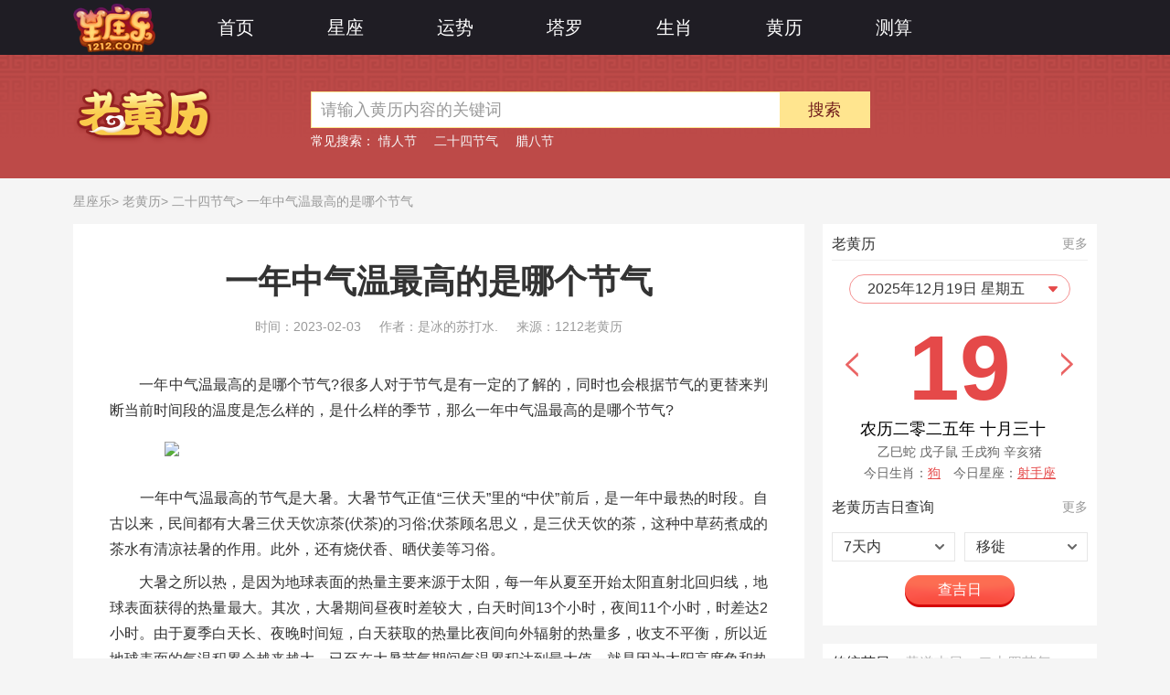

--- FILE ---
content_type: text/html
request_url: https://www.1212.com/huangli/923.html
body_size: 32286
content:
<!DOCTYPE html>
<html lang="zh-cn">
<head>
    <meta charset="utf-8">
    <title>一年中气温最高的是哪个节气-星座乐</title>
    <meta name="keywords" content="一年中气温最高的是哪个节气,是哪个节气,一年中气温最高">
    <meta name="description" content="一年中气温最高的是哪个节气?很多人对于节气是有一定的了解的，同时也会根据节气的更替来判断当前时间段的温度是怎么样的，是什么样的季节，那么一年中气温最高的是哪个节气?">
    <meta http-equiv="X-UA-Compatible" content="IE=Edge,chrome=1" />
    <meta name="applicable-device" content="pc">
    <meta name="mobile-agent" content="format=html5; url=https://m.1212.com/huangli/923.html" />
    <link rel="alternate" media="only screen and(max-width: 640px)" href="https://m.1212.com/huangli/923.html" />
    <meta name="viewport" content="width=device-width, initial-scale=1">
    <link rel="stylesheet" href="/static/v1/css/style.css?v=25051210">
    <script>
        window.js_path = "/static/v1/js/";
        window.css_path = "/static/v1/css/";
        window.img_path = "//image.1212.com/static/v1/images/";
        window.shanqi_site_url = "https://www.1212.com/";
    </script>
    <script src="/static/v1/js/base.js?v=25051210"></script>
                        <script type="text/javascript">
                (function(){var ua=navigator.userAgent.toLowerCase();var bIsIpad=ua.match(/ipad/i)=="ipad";var bIsIphoneOs=ua.match(/iphone os/i)=="iphone os";var bIsAndroid=ua.match(/android/i)=="android";var bIsWM=ua.match(/windows mobile/i)=="windows mobile";if(bIsIpad||bIsIphoneOs||bIsAndroid||bIsWM){
                    if( window.location.host=='www.1212.com'||window.location.host=='s.1212.com'){
                        var url = 'm.1212.com';
                    }
                    var obj = window.location.href;
                    var newurl=obj.replace('www.1212.com',url);
                    window.location.href=newurl;
                }})();
            </script>
        </head><body>
<div class="page" id="page">
    <div class="header">
    <div class="wrapper">
        <a class="logo_n" href="/" target="_blank" title="星座乐"><img src="//image.1212.com/static/v1/images/logo_n.png"></a>
        <ul class="header-nav">
            <li><a href="/" target="_blank" title="星座乐">首页</a></li>
            <li>
                <a href="/astro/" target="_blank" title="星座">星座</a>
                <div class="sub-nav">
                    <ul>
                        <li><a href="/luck/aries/" target="_blank" title="白羊座">白羊座</a></li>
                        <li><a href="/luck/taurus/" target="_blank" title="金牛座">金牛座</a></li>
                        <li><a href="/luck/gemini/" target="_blank" title="双子座">双子座</a></li>
                        <li><a href="/luck/cancer/" target="_blank" title="巨蟹座">巨蟹座</a></li>
                        <li><a href="/luck/leo/" target="_blank" title="狮子座">狮子座</a></li>
                        <li><a href="/luck/virgo/" target="_blank" title="处女座">处女座</a></li>
                        <li><a href="/luck/libra/" target="_blank" title="天秤座">天秤座</a></li>
                        <li><a href="/luck/scorpio/" target="_blank" title="天蝎座">天蝎座</a></li>
                        <li><a href="/luck/sagittarius/" target="_blank" title="射手座">射手座</a></li>
                        <li><a href="/luck/capricorn/" target="_blank" title="摩羯座">摩羯座</a></li>
                        <li><a href="/luck/aquarius/" target="_blank" title="水瓶座">水瓶座</a></li>
                        <li><a href="/luck/pisces/" target="_blank" title="双鱼座">双鱼座</a></li>
                    </ul>
                </div>
            </li>
            <li>
                <a href="/luck/" target="_blank" title="运势">运势</a>
                <div class="sub-nav">
                    <ul>
                        <li><a href="/luck/" target="_blank" title="星座运势">星座运势</a></li>
                        <li><a href="/sm/shengxiao/sxys/" target="_blank" title="生肖运势">生肖运势</a></li>
                    </ul>
                </div>
            </li>
            <li>
                <a href="/tarot/" target="_blank" title="塔罗">塔罗</a>
                <div class="sub-nav">
                    <ul>
                        <li><a href="/astro/grxp/" target="_blank" title="星盘查询">星盘查询</a></li>
                        <li><a href="/tarot/" target="_blank" title="塔罗占卜">塔罗占卜</a></li>
                    </ul>
                </div>
            </li>
            <li>
                <a href="/sm/shengxiao/1/" target="_blank" title="生肖">生肖</a>
                <div class="sub-nav">
                    <ul>
                        <li><a href="/sm/shengxiao/1/" target="_blank" title="子鼠">子鼠</a></li>
                        <li><a href="/sm/shengxiao/2/" target="_blank" title="丑牛">丑牛</a></li>
                        <li><a href="/sm/shengxiao/3/" target="_blank" title="寅虎">寅虎</a></li>
                        <li><a href="/sm/shengxiao/4/" target="_blank" title="卯兔">卯兔</a></li>
                        <li><a href="/sm/shengxiao/5/" target="_blank" title="辰龙">辰龙</a></li>
                        <li><a href="/sm/shengxiao/6/" target="_blank" title="巳蛇">巳蛇</a></li>
                        <li><a href="/sm/shengxiao/7/" target="_blank" title="午马">午马</a></li>
                        <li><a href="/sm/shengxiao/8/" target="_blank" title="未羊">未羊</a></li>
                        <li><a href="/sm/shengxiao/9/" target="_blank" title="申猴">申猴</a></li>
                        <li><a href="/sm/shengxiao/10/" target="_blank" title="酉鸡">酉鸡</a></li>
                        <li><a href="/sm/shengxiao/11/" target="_blank" title="戌狗">戌狗</a></li>
                        <li><a href="/sm/shengxiao/12/" target="_blank" title="亥猪">亥猪</a></li>
                    </ul>
                </div>
            </li>
            <li>
                <a href="/huangli/" target="_blank" title="黄历">黄历</a>
                <div class="sub-nav">
                    <ul>
                        <li><a href="/huangli/" target="_blank" title="老黄历">老黄历</a></li>
                        <li><a href="/huangli/cx/" target="_blank" title="吉日查询">吉日查询</a></li>
                        <li><a href="/huangli/ctjr/" target="_blank" title="传统节日">传统节日</a></li>
                        <li><a href="/huangli/mzwh/" target="_blank" title="民族文化">民族文化</a></li>
                        <li><a href="/huangli/mjcs/" target="_blank" title="民间传说">民间传说</a></li>
                    </ul>
                </div>
            </li>
            <li>
                <a href="/sm/" target="_blank" title="测算">测算</a>
                <div class="sub-nav">
                    <ul>
                        <a href="/sm/" target="_blank" title="算命">算命</a>
                        <a href="/qm/" target="_blank" title="起名">起名</a>
                        <a href="/lqzb/" target="_blank" title="灵签占卜">灵签占卜</a>
                        <a href="/jm/" target="_blank" title="周公解梦">周公解梦</a>
                        <a href="/xlcs/" target="_blank" title="心理测试">心理测试</a>
                    </ul>
                </div>
            </li>
        </ul>
        <form class="tops_form" action="/search/" target="_blank" style="display: none;">
            <input class="tops_input" name="keyword" value="" maxlength="30" autocomplete="off" placeholder="搜索">
            <button class="tops_button">搜索</button>
        </form>
    </div>
</div>    <div class="header-column hl" id="headerColumn">
        <div class="wrapper">
            <div class="logo"><a href=""><img src="//image.1212.com/static/v1/images/hl/logo.png" alt=""></a></div>
            <div class="cont">
                                <form class="form" action="/huangli/search/" target="_blank">
                    <input class="input" name="keyword" value="请输入黄历内容的关键词" maxlength="30" autocomplete="off" />
                    <button class="button">搜索</button>
                </form>
                <div class="tags">
                    <p>常见搜索：</p>
                    <a href="/huangli/search?keyword=%25E6%2583%2585%25E4%25BA%25BA%25E8%258A%2582" target="_blank" title="情人节">情人节</a>
                    <a href="/huangli/search?keyword=%25E4%25BA%258C%25E5%258D%2581%25E5%259B%259B%25E8%258A%2582%25E6%25B0%2594" target="_blank" title="二十四节气">二十四节气</a>
                    <a href="/huangli/search?keyword=%25E8%2585%258A%25E5%2585%25AB%25E8%258A%2582" target="_blank" title="腊八节">腊八节</a>
                </div>
            </div>
        </div>
    </div>
    <div class="url-here">
    <a href="/" title="星座乐">星座乐</a>>
    <a href="/huangli/" title="老黄历">老黄历</a>>
    <a href="/huangli/essjq/" title="二十四节气">二十四节气</a>> 一年中气温最高的是哪个节气</div>
<div class="content wrapper" id="content">
    <div class="content-l">
        <div class="block-content">
            <h1 class="detail-title" id="detailTitle">一年中气温最高的是哪个节气</h1>
            <script>
                $('#detailTitle').each(function(){
                    var $t = $(this), r = $t.width() / $t.get(0).scrollWidth;
                    r < 1 && $t.css({ fontSize: Math.floor(36 * r) - 1 });
                })
            </script>
            <ul class="detail-info">
                <li>时间：2023-02-03</li>
                <li>作者：是冰的苏打水.</li>
                <li>来源：1212老黄历</li>
            </ul>
            <div class="detail-text">
                <p style="font-size: medium; white-space: normal;">　　一年中气温最高的是哪个节气?很多人对于节气是有一定的了解的，同时也会根据节气的更替来判断当前时间段的温度是怎么样的，是什么样的季节，那么一年中气温最高的是哪个节气?</p><p style="font-size: medium; white-space: normal; text-align: center;"><img src="//image.1212.com/ueditor/php/upload/image/20230203/1675394860981491.jpg" title="" alt="二十四节气12.jpg"/></p><p style="font-size: medium; white-space: normal;">　　一年中气温最高的节气是大暑。大暑节气正值“三伏天”里的“中伏”前后，是一年中最热的时段。自古以来，民间都有大暑三伏天饮凉茶(伏茶)的习俗;伏茶顾名思义，是三伏天饮的茶，这种中草药煮成的茶水有清凉祛暑的作用。此外，还有烧伏香、晒伏姜等习俗。</p><p style="font-size: medium; white-space: normal;">　　大暑之所以热，是因为地球表面的热量主要来源于太阳，每一年从夏至开始太阳直射北回归线，地球表面获得的热量最大。其次，大暑期间昼夜时差较大，白天时间13个小时，夜间11个小时，时差达2小时。由于夏季白天长、夜晚时间短，白天获取的热量比夜间向外辐射的热量多，收支不平衡，所以近地球表面的气温积累会越来越大，已至在大暑节气期间气温累积达到最大值。就是因为太阳高度角和热量收支两方面的原因，导致大暑节气气温最高。</p><p style="font-size: medium; white-space: normal;">　　大暑节气是华南地区全年中阳光最猛烈、气温最高的时期，是华南西部雨水最丰沛、雷暴最常见、高温日数最集中的时期，也是华南东部35℃以上高温出现最频繁的时期。 [28] 大暑这时节也是中国大部分地区进入一年中最热的时期，除青藏高原及东北北部外，大部分地区天气炎热，35℃的高温已是司空见惯，经常还会出现40℃的高温天气，全国南北各地温度相差不大。在北方内陆地区夏季干燥酷热。</p>            </div>
            
            <script class="sq-script" src="https://www.1212.com/ads/?v=1.0.0&site=xzl&from=PC-dibu"></script>            <div class="detail-foot">
                <div class="count" id="dj_hit" data-id="923" data-type="huangli"></div>
                <div class="share bdsharebuttonbox">
                    <span>分享到：</span>
                    <a href="#" class="bds_tsina" data-cmd="tsina" title="分享到新浪微博">微博</a>
                    <a href="#" class="bds_weixin" data-cmd="weixin" title="分享到微信">微信</a>
                    <a href="#" class="bds_qzone" data-cmd="qzone" title="分享到QQ空间">空间</a>
                    <a href="#" class="bds_more" data-cmd="more"></a>
                    <script src="http://bdimg.share.baidu.com/static/api/js/share.js"></script>
                </div>
            </div>
            <div id="pcWzwb"></div>

                            <!-- 相关文章 -->
                <div class="detail-about">
                    <div class="block-title2"><h3>老黄历相关文章</h3></div>
                    <div class="list">
                        <ul>
                                                            <li><a target="_blank" href="/huangli/3012.html" title="2025法定假日表一览表及调休 2025年假期放假时间表日历">2025法定假日表一览表及调休 2025年假期放假时间表日历</a></li>
                                                                <li><a target="_blank" href="/huangli/3837.html" title="2025年黄道吉日 2025年黄道吉日一览表">2025年黄道吉日 2025年黄道吉日一览表</a></li>
                                                                <li><a target="_blank" href="/huangli/2327.html" title="2024年黄道吉日一览表(全年) 2024年黄道吉日查询">2024年黄道吉日一览表(全年) 2024年黄道吉日查询</a></li>
                                                                <li><a target="_blank" href="/huangli/1726.html" title="除日是黄道吉日吗 黄历中除日是黄道吉日吗">除日是黄道吉日吗 黄历中除日是黄道吉日吗</a></li>
                                                                <li><a target="_blank" href="/huangli/1.html" title="春节的传统习俗 春节的节日风俗有哪些">春节的传统习俗 春节的节日风俗有哪些</a></li>
                                                                <li><a target="_blank" href="/huangli/3955.html" title="2025年闰月吗 2025年闰几月农历">2025年闰月吗 2025年闰几月农历</a></li>
                                                                <li><a target="_blank" href="/huangli/1034.html" title="今年清明节不宜上坟是真的吗">今年清明节不宜上坟是真的吗</a></li>
                                                                <li><a target="_blank" href="/huangli/1644.html" title="2023香港圣诞节放假几天 圣诞节香港放假时间几天">2023香港圣诞节放假几天 圣诞节香港放假时间几天</a></li>
                                                                <li><a target="_blank" href="/huangli/3845.html" title="2025年假期安排时间表法定节假日一览表 2025假期放假时间表">2025年假期安排时间表法定节假日一览表 2025假期放假时间表</a></li>
                                                                <li><a target="_blank" href="/huangli/2056.html" title="2024闰月是哪一个月 2024闰月是哪一个月份">2024闰月是哪一个月 2024闰月是哪一个月份</a></li>
                                                        </ul>
                    </div>
                </div>
                                    <!-- 热门测算 -->
<div class="test-list" id="hotTestList">
    <div class="bd">
        <div class="bd-inner" id="ajaxZhiwei">
        </div>
    </div>
</div>
<script>
    var urlType = "?pchuanglitw";
    seajs.use('common', function(fn){fn.zhiWei({urlType:urlType});});
</script>        </div>
                
<style>
    .news-list4 .tit {
        position: relative !important;
    }
    .load-more a:hover{
        cursor: pointer !important;
    }
</style>
<div class="block-news js-tab">
    <div class="block-title2"><h3>老黄历推荐阅读</h3></div>
    <div class="block-tabs just">
        <ul class="js-tab-head js-tab-head_bottom">
                            <li class="on" data-category="xz_art">
                    <a href="/astro/" target="_blank" title="星座">星座</a>
                </li>
                            <li  data-category="sm_art">
                    <a href="/sm/" target="_blank" title="算命">算命</a>
                </li>
                            <li  data-category="qm_art">
                    <a href="/qm/" target="_blank" title="起名">起名</a>
                </li>
                            <li  data-category="xlcs_art">
                    <a href="/xlcs/" target="_blank" title="心理测试">心理测试</a>
                </li>
                            <li  data-category="hl_art">
                    <a href="/huangli/" target="_blank" title="老黄历">老黄历</a>
                </li>
                            <li  data-category="tarot_art">
                    <a href="/tarot/" target="_blank" title="塔罗牌占卜">塔罗牌占卜</a>
                </li>
                            <li  data-category="dream_art">
                    <a href="/jm/" target="_blank" title="周公解梦">周公解梦</a>
                </li>
                            <li  data-category="lqzb_art">
                    <a href="/lqzb/" target="_blank" title="灵签占卜">灵签占卜</a>
                </li>
                    </ul>
    </div>
        <div class="ntjyd-lf ajax_recom js-tab-cont on" data-category="xz_art">
        <div class="news-list2">
            <ul>
                                    <li>
                        <div class="img-wrap">
                            <a href="/astro/encyclopedia/34673.html" title="十二星座的月份表分别是几月几号" target="_blank">
                                <img class="img" src="https://image.1212.com/data/thumbimg/20251219/17661328723905.jpg" alt="十二星座的月份表分别是几月几号">
                            </a>
                        </div>
                        <div class="con">
                            <div class="tit">
                                <a href="/astro/encyclopedia/34673.html" title="十二星座的月份表分别是几月几号" target="_blank">十二星座的月份表分别是几月几号</a>
                            </div>
                            <div class="tag-group">
                                <a target="_blank" href="/astro/" title="百科" class="tag">星座</a>
                                <a target="_blank" href="/astro/encyclopedia/" title="百科">百科</a>
                            </div>
                        </div>
                    </li>
                                    <li>
                        <div class="img-wrap">
                            <a href="/astro/libra/34672.html" title="一起来揭开天秤座12月19日的今日运程查询" target="_blank">
                                <img class="img" src="https://image.1212.com/data/thumbimg/20251219/17661303965083.jpg" alt="一起来揭开天秤座12月19日的今日运程查询">
                            </a>
                        </div>
                        <div class="con">
                            <div class="tit">
                                <a href="/astro/libra/34672.html" title="一起来揭开天秤座12月19日的今日运程查询" target="_blank">一起来揭开天秤座12月19日的今日运程查询</a>
                            </div>
                            <div class="tag-group">
                                <a target="_blank" href="/astro/" title="运势" class="tag">星座</a>
                                <a target="_blank" href="/astro/libra/fortune/" title="运势">运势</a>
                            </div>
                        </div>
                    </li>
                                    <li>
                        <div class="img-wrap">
                            <a href="/astro/pisces/320.html" title="3月20日是什么星座" target="_blank">
                                <img class="img" src="https://www.1212.com/data/xz_img/pisces.png" alt="3月20日是什么星座">
                            </a>
                        </div>
                        <div class="con">
                            <div class="tit">
                                <a href="/astro/pisces/320.html" title="3月20日是什么星座" target="_blank">3月20日是什么星座</a>
                            </div>
                            <div class="tag-group">
                                <a target="_blank" href="/astro/" title="百科" class="tag">星座</a>
                                <a target="_blank" href="/astro/pisces/encyclopedia/" title="百科">百科</a>
                            </div>
                        </div>
                    </li>
                                    <li>
                        <div class="img-wrap">
                            <a href="/astro/encyclopedia/536.html" title="十二星座绿茶婊排行" target="_blank">
                                <img class="img" src="https://image.1212.com/data/uploadimg/1468563785.jpg" alt="十二星座绿茶婊排行">
                            </a>
                        </div>
                        <div class="con">
                            <div class="tit">
                                <a href="/astro/encyclopedia/536.html" title="十二星座绿茶婊排行" target="_blank">十二星座绿茶婊排行</a>
                            </div>
                            <div class="tag-group">
                                <a target="_blank" href="/astro/" title="百科" class="tag">星座</a>
                                <a target="_blank" href="/astro/encyclopedia/" title="百科">百科</a>
                            </div>
                        </div>
                    </li>
                                    <li>
                        <div class="img-wrap">
                            <a href="/astro/encyclopedia/9539.html" title="十二星座适合养的宠物" target="_blank">
                                <img class="img" src="https://image.1212.com/data/xz_img/allAstro.png" alt="十二星座适合养的宠物">
                            </a>
                        </div>
                        <div class="con">
                            <div class="tit">
                                <a href="/astro/encyclopedia/9539.html" title="十二星座适合养的宠物" target="_blank">十二星座适合养的宠物</a>
                            </div>
                            <div class="tag-group">
                                <a target="_blank" href="/astro/" title="百科" class="tag">星座</a>
                                <a target="_blank" href="/astro/encyclopedia/" title="百科">百科</a>
                            </div>
                        </div>
                    </li>
                                    <li>
                        <div class="img-wrap">
                            <a href="/astro/scorpio/352.html" title="天蝎座女生的性格特点分析" target="_blank">
                                <img class="img" src="https://www.1212.com/data/xz_img/scorpio.png" alt="天蝎座女生的性格特点分析">
                            </a>
                        </div>
                        <div class="con">
                            <div class="tit">
                                <a href="/astro/scorpio/352.html" title="天蝎座女生的性格特点分析" target="_blank">天蝎座女生的性格特点分析</a>
                            </div>
                            <div class="tag-group">
                                <a target="_blank" href="/astro/" title="性格" class="tag">星座</a>
                                <a target="_blank" href="/astro/scorpio/character/" title="性格">性格</a>
                            </div>
                        </div>
                    </li>
                                    <li>
                        <div class="img-wrap">
                            <a href="/astro/encyclopedia/9483.html" title="十二星座专属项链" target="_blank">
                                <img class="img" src="https://image.1212.com/data/xz_img/allAstro.png" alt="十二星座专属项链">
                            </a>
                        </div>
                        <div class="con">
                            <div class="tit">
                                <a href="/astro/encyclopedia/9483.html" title="十二星座专属项链" target="_blank">十二星座专属项链</a>
                            </div>
                            <div class="tag-group">
                                <a target="_blank" href="/astro/" title="百科" class="tag">星座</a>
                                <a target="_blank" href="/astro/encyclopedia/" title="百科">百科</a>
                            </div>
                        </div>
                    </li>
                                    <li>
                        <div class="img-wrap">
                            <a href="/astro/cancer/1041.html" title="巨蟹座的十大爱情优势" target="_blank">
                                <img class="img" src="https://image.1212.com/data/uploadimg/1470366954.jpg" alt="巨蟹座的十大爱情优势">
                            </a>
                        </div>
                        <div class="con">
                            <div class="tit">
                                <a href="/astro/cancer/1041.html" title="巨蟹座的十大爱情优势" target="_blank">巨蟹座的十大爱情优势</a>
                            </div>
                            <div class="tag-group">
                                <a target="_blank" href="/astro/" title="爱情" class="tag">星座</a>
                                <a target="_blank" href="/astro/cancer/love/" title="爱情">爱情</a>
                            </div>
                        </div>
                    </li>
                                    <li>
                        <div class="img-wrap">
                            <a href="/astro/scorpio/947.html" title="天蝎座的十大爱情优势" target="_blank">
                                <img class="img" src="https://image.1212.com/data/uploadimg/1470044398.jpg" alt="天蝎座的十大爱情优势">
                            </a>
                        </div>
                        <div class="con">
                            <div class="tit">
                                <a href="/astro/scorpio/947.html" title="天蝎座的十大爱情优势" target="_blank">天蝎座的十大爱情优势</a>
                            </div>
                            <div class="tag-group">
                                <a target="_blank" href="/astro/" title="爱情" class="tag">星座</a>
                                <a target="_blank" href="/astro/scorpio/love/" title="爱情">爱情</a>
                            </div>
                        </div>
                    </li>
                                    <li>
                        <div class="img-wrap">
                            <a href="/astro/encyclopedia/9452.html" title="十二星座被表白的反应" target="_blank">
                                <img class="img" src="https://image.1212.com/data/xz_img/allAstro.png" alt="十二星座被表白的反应">
                            </a>
                        </div>
                        <div class="con">
                            <div class="tit">
                                <a href="/astro/encyclopedia/9452.html" title="十二星座被表白的反应" target="_blank">十二星座被表白的反应</a>
                            </div>
                            <div class="tag-group">
                                <a target="_blank" href="/astro/" title="百科" class="tag">星座</a>
                                <a target="_blank" href="/astro/encyclopedia/" title="百科">百科</a>
                            </div>
                        </div>
                    </li>
                                    <li>
                        <div class="img-wrap">
                            <a href="/astro/taurus/481.html" title="5月20日是什么星座" target="_blank">
                                <img class="img" src="https://www.1212.com/data/xz_img/taurus.png" alt="5月20日是什么星座">
                            </a>
                        </div>
                        <div class="con">
                            <div class="tit">
                                <a href="/astro/taurus/481.html" title="5月20日是什么星座" target="_blank">5月20日是什么星座</a>
                            </div>
                            <div class="tag-group">
                                <a target="_blank" href="/astro/" title="百科" class="tag">星座</a>
                                <a target="_blank" href="/astro/taurus/encyclopedia/" title="百科">百科</a>
                            </div>
                        </div>
                    </li>
                                    <li>
                        <div class="img-wrap">
                            <a href="/astro/cancer/178.html" title="7月18日是什么星座" target="_blank">
                                <img class="img" src="https://www.1212.com/data/xz_img/cancer.png" alt="7月18日是什么星座">
                            </a>
                        </div>
                        <div class="con">
                            <div class="tit">
                                <a href="/astro/cancer/178.html" title="7月18日是什么星座" target="_blank">7月18日是什么星座</a>
                            </div>
                            <div class="tag-group">
                                <a target="_blank" href="/astro/" title="百科" class="tag">星座</a>
                                <a target="_blank" href="/astro/cancer/encyclopedia/" title="百科">百科</a>
                            </div>
                        </div>
                    </li>
                                    <li>
                        <div class="img-wrap">
                            <a href="/astro/sagittarius/692.html" title="钟汉良是什么星座？" target="_blank">
                                <img class="img" src="https://image.1212.com/data/uploadimg/1469189321.jpg" alt="钟汉良是什么星座？">
                            </a>
                        </div>
                        <div class="con">
                            <div class="tit">
                                <a href="/astro/sagittarius/692.html" title="钟汉良是什么星座？" target="_blank">钟汉良是什么星座？</a>
                            </div>
                            <div class="tag-group">
                                <a target="_blank" href="/astro/" title="明星" class="tag">星座</a>
                                <a target="_blank" href="/astro/sagittarius/celebrity/" title="明星">明星</a>
                            </div>
                        </div>
                    </li>
                                    <li>
                        <div class="img-wrap">
                            <a href="/astro/encyclopedia/560.html" title="看《还珠格格》 ，猜主角星座" target="_blank">
                                <img class="img" src="https://image.1212.com/data/uploadimg/1468570295.jpg" alt="看《还珠格格》 ，猜主角星座">
                            </a>
                        </div>
                        <div class="con">
                            <div class="tit">
                                <a href="/astro/encyclopedia/560.html" title="看《还珠格格》 ，猜主角星座" target="_blank">看《还珠格格》 ，猜主角星座</a>
                            </div>
                            <div class="tag-group">
                                <a target="_blank" href="/astro/" title="百科" class="tag">星座</a>
                                <a target="_blank" href="/astro/encyclopedia/" title="百科">百科</a>
                            </div>
                        </div>
                    </li>
                                    <li>
                        <div class="img-wrap">
                            <a href="/astro/love/491.html" title="狮子座和什么座最配？" target="_blank">
                                <img class="img" src="https://www.1212.com/data/xz_img/leo.png" alt="狮子座和什么座最配？">
                            </a>
                        </div>
                        <div class="con">
                            <div class="tit">
                                <a href="/astro/love/491.html" title="狮子座和什么座最配？" target="_blank">狮子座和什么座最配？</a>
                            </div>
                            <div class="tag-group">
                                <a target="_blank" href="/astro/" title="爱情" class="tag">星座</a>
                                <a target="_blank" href="/astro/love/" title="爱情">爱情</a>
                            </div>
                        </div>
                    </li>
                                    <li>
                        <div class="img-wrap">
                            <a href="/astro/taurus/852.html" title="惹金牛女生气有啥后果" target="_blank">
                                <img class="img" src="https://image.1212.com/data/uploadimg/1469698924.jpg" alt="惹金牛女生气有啥后果">
                            </a>
                        </div>
                        <div class="con">
                            <div class="tit">
                                <a href="/astro/taurus/852.html" title="惹金牛女生气有啥后果" target="_blank">惹金牛女生气有啥后果</a>
                            </div>
                            <div class="tag-group">
                                <a target="_blank" href="/astro/" title="性格" class="tag">星座</a>
                                <a target="_blank" href="/astro/taurus/character/" title="性格">性格</a>
                            </div>
                        </div>
                    </li>
                                    <li>
                        <div class="img-wrap">
                            <a href="/astro/gemini/964.html" title="双子座女生的爱情弱点" target="_blank">
                                <img class="img" src="https://image.1212.com/data/uploadimg/1470129038.jpg" alt="双子座女生的爱情弱点">
                            </a>
                        </div>
                        <div class="con">
                            <div class="tit">
                                <a href="/astro/gemini/964.html" title="双子座女生的爱情弱点" target="_blank">双子座女生的爱情弱点</a>
                            </div>
                            <div class="tag-group">
                                <a target="_blank" href="/astro/" title="爱情" class="tag">星座</a>
                                <a target="_blank" href="/astro/gemini/love/" title="爱情">爱情</a>
                            </div>
                        </div>
                    </li>
                                    <li>
                        <div class="img-wrap">
                            <a href="/astro/encyclopedia/1186.html" title="12星座中谁是最污老司机" target="_blank">
                                <img class="img" src="https://image.1212.com/data/uploadimg/1471061678.jpg" alt="12星座中谁是最污老司机">
                            </a>
                        </div>
                        <div class="con">
                            <div class="tit">
                                <a href="/astro/encyclopedia/1186.html" title="12星座中谁是最污老司机" target="_blank">12星座中谁是最污老司机</a>
                            </div>
                            <div class="tag-group">
                                <a target="_blank" href="/astro/" title="百科" class="tag">星座</a>
                                <a target="_blank" href="/astro/encyclopedia/" title="百科">百科</a>
                            </div>
                        </div>
                    </li>
                                    <li>
                        <div class="img-wrap">
                            <a href="/astro/virgo/424.html" title="9月11日是什么星座" target="_blank">
                                <img class="img" src="https://www.1212.com/data/xz_img/virgo.png" alt="9月11日是什么星座">
                            </a>
                        </div>
                        <div class="con">
                            <div class="tit">
                                <a href="/astro/virgo/424.html" title="9月11日是什么星座" target="_blank">9月11日是什么星座</a>
                            </div>
                            <div class="tag-group">
                                <a target="_blank" href="/astro/" title="百科" class="tag">星座</a>
                                <a target="_blank" href="/astro/virgo/encyclopedia/" title="百科">百科</a>
                            </div>
                        </div>
                    </li>
                                    <li>
                        <div class="img-wrap">
                            <a href="/astro/virgo/415.html" title="9月2日是什么星座" target="_blank">
                                <img class="img" src="https://www.1212.com/data/xz_img/virgo.png" alt="9月2日是什么星座">
                            </a>
                        </div>
                        <div class="con">
                            <div class="tit">
                                <a href="/astro/virgo/415.html" title="9月2日是什么星座" target="_blank">9月2日是什么星座</a>
                            </div>
                            <div class="tag-group">
                                <a target="_blank" href="/astro/" title="百科" class="tag">星座</a>
                                <a target="_blank" href="/astro/virgo/encyclopedia/" title="百科">百科</a>
                            </div>
                        </div>
                    </li>
                                    <li>
                        <div class="img-wrap">
                            <a href="/astro/encyclopedia/9843.html" title="唐立淇：四月，职场上12星座发光发亮的关键词在这里！" target="_blank">
                                <img class="img" src="https://image.1212.com/data/xz_img/allAstro.png" alt="唐立淇：四月，职场上12星座发光发亮的关键词在这里！">
                            </a>
                        </div>
                        <div class="con">
                            <div class="tit">
                                <a href="/astro/encyclopedia/9843.html" title="唐立淇：四月，职场上12星座发光发亮的关键词在这里！" target="_blank">唐立淇：四月，职场上12星座发光发亮的关键词在这里！</a>
                            </div>
                            <div class="tag-group">
                                <a target="_blank" href="/astro/" title="百科" class="tag">星座</a>
                                <a target="_blank" href="/astro/encyclopedia/" title="百科">百科</a>
                            </div>
                        </div>
                    </li>
                                    <li>
                        <div class="img-wrap">
                            <a href="/astro/encyclopedia/9525.html" title="十二星座专属城堡" target="_blank">
                                <img class="img" src="https://image.1212.com/data/xz_img/allAstro.png" alt="十二星座专属城堡">
                            </a>
                        </div>
                        <div class="con">
                            <div class="tit">
                                <a href="/astro/encyclopedia/9525.html" title="十二星座专属城堡" target="_blank">十二星座专属城堡</a>
                            </div>
                            <div class="tag-group">
                                <a target="_blank" href="/astro/" title="百科" class="tag">星座</a>
                                <a target="_blank" href="/astro/encyclopedia/" title="百科">百科</a>
                            </div>
                        </div>
                    </li>
                                    <li>
                        <div class="img-wrap">
                            <a href="/astro/libra/464.html" title="10月7日是什么星座" target="_blank">
                                <img class="img" src="https://www.1212.com/data/xz_img/libra.png" alt="10月7日是什么星座">
                            </a>
                        </div>
                        <div class="con">
                            <div class="tit">
                                <a href="/astro/libra/464.html" title="10月7日是什么星座" target="_blank">10月7日是什么星座</a>
                            </div>
                            <div class="tag-group">
                                <a target="_blank" href="/astro/" title="百科" class="tag">星座</a>
                                <a target="_blank" href="/astro/libra/encyclopedia/" title="百科">百科</a>
                            </div>
                        </div>
                    </li>
                                    <li>
                        <div class="img-wrap">
                            <a href="/astro/virgo/404.html" title="8月25日是什么星座" target="_blank">
                                <img class="img" src="https://www.1212.com/data/xz_img/virgo.png" alt="8月25日是什么星座">
                            </a>
                        </div>
                        <div class="con">
                            <div class="tit">
                                <a href="/astro/virgo/404.html" title="8月25日是什么星座" target="_blank">8月25日是什么星座</a>
                            </div>
                            <div class="tag-group">
                                <a target="_blank" href="/astro/" title="百科" class="tag">星座</a>
                                <a target="_blank" href="/astro/virgo/encyclopedia/" title="百科">百科</a>
                            </div>
                        </div>
                    </li>
                                    <li>
                        <div class="img-wrap">
                            <a href="/astro/scorpio/55.html" title="11月9日是什么星座" target="_blank">
                                <img class="img" src="https://www.1212.com/data/xz_img/scorpio.png" alt="11月9日是什么星座">
                            </a>
                        </div>
                        <div class="con">
                            <div class="tit">
                                <a href="/astro/scorpio/55.html" title="11月9日是什么星座" target="_blank">11月9日是什么星座</a>
                            </div>
                            <div class="tag-group">
                                <a target="_blank" href="/astro/" title="百科" class="tag">星座</a>
                                <a target="_blank" href="/astro/scorpio/encyclopedia/" title="百科">百科</a>
                            </div>
                        </div>
                    </li>
                                    <li>
                        <div class="img-wrap">
                            <a href="/astro/encyclopedia/9486.html" title="十二星座长相排名" target="_blank">
                                <img class="img" src="https://image.1212.com/data/xz_img/allAstro.png" alt="十二星座长相排名">
                            </a>
                        </div>
                        <div class="con">
                            <div class="tit">
                                <a href="/astro/encyclopedia/9486.html" title="十二星座长相排名" target="_blank">十二星座长相排名</a>
                            </div>
                            <div class="tag-group">
                                <a target="_blank" href="/astro/" title="百科" class="tag">星座</a>
                                <a target="_blank" href="/astro/encyclopedia/" title="百科">百科</a>
                            </div>
                        </div>
                    </li>
                                    <li>
                        <div class="img-wrap">
                            <a href="/astro/pisces/996.html" title="叶诗文是什么星座？" target="_blank">
                                <img class="img" src="https://image.1212.com/data/uploadimg/1470208230.jpg" alt="叶诗文是什么星座？">
                            </a>
                        </div>
                        <div class="con">
                            <div class="tit">
                                <a href="/astro/pisces/996.html" title="叶诗文是什么星座？" target="_blank">叶诗文是什么星座？</a>
                            </div>
                            <div class="tag-group">
                                <a target="_blank" href="/astro/" title="明星" class="tag">星座</a>
                                <a target="_blank" href="/astro/pisces/celebrity/" title="明星">明星</a>
                            </div>
                        </div>
                    </li>
                                    <li>
                        <div class="img-wrap">
                            <a href="/astro/cancer/699.html" title="陈学冬是什么星座？" target="_blank">
                                <img class="img" src="https://image.1212.com/data/uploadimg/1469189811.jpg" alt="陈学冬是什么星座？">
                            </a>
                        </div>
                        <div class="con">
                            <div class="tit">
                                <a href="/astro/cancer/699.html" title="陈学冬是什么星座？" target="_blank">陈学冬是什么星座？</a>
                            </div>
                            <div class="tag-group">
                                <a target="_blank" href="/astro/" title="明星" class="tag">星座</a>
                                <a target="_blank" href="/astro/cancer/celebrity/" title="明星">明星</a>
                            </div>
                        </div>
                    </li>
                                    <li>
                        <div class="img-wrap">
                            <a href="/astro/aquarius/496.html" title="邓超是什么星座？" target="_blank">
                                <img class="img" src="https://image.1212.com/data/uploadimg/1468492442.jpg" alt="邓超是什么星座？">
                            </a>
                        </div>
                        <div class="con">
                            <div class="tit">
                                <a href="/astro/aquarius/496.html" title="邓超是什么星座？" target="_blank">邓超是什么星座？</a>
                            </div>
                            <div class="tag-group">
                                <a target="_blank" href="/astro/" title="明星" class="tag">星座</a>
                                <a target="_blank" href="/astro/aquarius/celebrity/" title="明星">明星</a>
                            </div>
                        </div>
                    </li>
                                    <li>
                        <div class="img-wrap">
                            <a href="/astro/aquarius/1081.html" title="张梦雪是什么星座？" target="_blank">
                                <img class="img" src="https://image.1212.com/data/uploadimg/1470645572.jpg" alt="张梦雪是什么星座？">
                            </a>
                        </div>
                        <div class="con">
                            <div class="tit">
                                <a href="/astro/aquarius/1081.html" title="张梦雪是什么星座？" target="_blank">张梦雪是什么星座？</a>
                            </div>
                            <div class="tag-group">
                                <a target="_blank" href="/astro/" title="明星" class="tag">星座</a>
                                <a target="_blank" href="/astro/aquarius/celebrity/" title="明星">明星</a>
                            </div>
                        </div>
                    </li>
                            </ul>
        </div>
        <div class="load-more">
            <a href="javascript:void(0)" data-page="2">查看更多</a>
        </div>
    </div>
        <div class="ntjyd-lf ajax_recom js-tab-cont " data-category="sm_art">
        <div class="news-list2">
            <ul>
                                    <li>
                        <div class="img-wrap">
                            <a href="/sm/shengxiao/3125.html" title="2020年3月属龙人运势 属龙2020年3月运程" target="_blank">
                                <img class="img" src="https://image.1212.com/static/images/thumb/sm/shengxiao_3.jpg" alt="2020年3月属龙人运势 属龙2020年3月运程">
                            </a>
                        </div>
                        <div class="con">
                            <div class="tit">
                                <a href="/sm/shengxiao/3125.html" title="2020年3月属龙人运势 属龙2020年3月运程" target="_blank">2020年3月属龙人运势 属龙2020年3月运程</a>
                            </div>
                            <div class="tag-group">
                                <a target="_blank" href="/sm/" title="生肖算命" class="tag">算命</a>
                                <a target="_blank" href="/sm/shengxiao/" title="生肖算命">生肖算命</a>
                            </div>
                        </div>
                    </li>
                                    <li>
                        <div class="img-wrap">
                            <a href="/sm/shengxiao/3081.html" title="2020年3月属羊人运势 属羊2020年3月运程" target="_blank">
                                <img class="img" src="https://image.1212.com/static/images/thumb/sm/shengxiao_15.jpg" alt="2020年3月属羊人运势 属羊2020年3月运程">
                            </a>
                        </div>
                        <div class="con">
                            <div class="tit">
                                <a href="/sm/shengxiao/3081.html" title="2020年3月属羊人运势 属羊2020年3月运程" target="_blank">2020年3月属羊人运势 属羊2020年3月运程</a>
                            </div>
                            <div class="tag-group">
                                <a target="_blank" href="/sm/" title="生肖算命" class="tag">算命</a>
                                <a target="_blank" href="/sm/shengxiao/" title="生肖算命">生肖算命</a>
                            </div>
                        </div>
                    </li>
                                    <li>
                        <div class="img-wrap">
                            <a href="/sm/shengxiao/41362.html" title="最苦命的两大生肖女 谁的人生最操劳" target="_blank">
                                <img class="img" src="https://image.1212.com/data/thumbimg/20250825/17560842581628.jpg" alt="最苦命的两大生肖女 谁的人生最操劳">
                            </a>
                        </div>
                        <div class="con">
                            <div class="tit">
                                <a href="/sm/shengxiao/41362.html" title="最苦命的两大生肖女 谁的人生最操劳" target="_blank">最苦命的两大生肖女 谁的人生最操劳</a>
                            </div>
                            <div class="tag-group">
                                <a target="_blank" href="/sm/" title="生肖算命" class="tag">算命</a>
                                <a target="_blank" href="/sm/shengxiao/" title="生肖算命">生肖算命</a>
                            </div>
                        </div>
                    </li>
                                    <li>
                        <div class="img-wrap">
                            <a href="/sm/shengxiao/35465.html" title="属龙2024年有大喜缠身 属龙2024年整体运势" target="_blank">
                                <img class="img" src="https://image.1212.com/static/images/thumb/sm/shengxiao_6.jpg" alt="属龙2024年有大喜缠身 属龙2024年整体运势">
                            </a>
                        </div>
                        <div class="con">
                            <div class="tit">
                                <a href="/sm/shengxiao/35465.html" title="属龙2024年有大喜缠身 属龙2024年整体运势" target="_blank">属龙2024年有大喜缠身 属龙2024年整体运势</a>
                            </div>
                            <div class="tag-group">
                                <a target="_blank" href="/sm/" title="生肖算命" class="tag">算命</a>
                                <a target="_blank" href="/sm/shengxiao/" title="生肖算命">生肖算命</a>
                            </div>
                        </div>
                    </li>
                                    <li>
                        <div class="img-wrap">
                            <a href="/sm/shengxiao/3302.html" title="2021年8月属狗人运势 属狗2021年8月运程" target="_blank">
                                <img class="img" src="https://image.1212.com/static/images/thumb/sm/shengxiao_4.jpg" alt="2021年8月属狗人运势 属狗2021年8月运程">
                            </a>
                        </div>
                        <div class="con">
                            <div class="tit">
                                <a href="/sm/shengxiao/3302.html" title="2021年8月属狗人运势 属狗2021年8月运程" target="_blank">2021年8月属狗人运势 属狗2021年8月运程</a>
                            </div>
                            <div class="tag-group">
                                <a target="_blank" href="/sm/" title="生肖算命" class="tag">算命</a>
                                <a target="_blank" href="/sm/shengxiao/" title="生肖算命">生肖算命</a>
                            </div>
                        </div>
                    </li>
                                    <li>
                        <div class="img-wrap">
                            <a href="/sm/shengxiao/35442.html" title="属马的2024年有三喜 属马2024年有哪三喜" target="_blank">
                                <img class="img" src="https://image.1212.com/static/images/thumb/sm/shengxiao_10.jpg" alt="属马的2024年有三喜 属马2024年有哪三喜">
                            </a>
                        </div>
                        <div class="con">
                            <div class="tit">
                                <a href="/sm/shengxiao/35442.html" title="属马的2024年有三喜 属马2024年有哪三喜" target="_blank">属马的2024年有三喜 属马2024年有哪三喜</a>
                            </div>
                            <div class="tag-group">
                                <a target="_blank" href="/sm/" title="生肖算命" class="tag">算命</a>
                                <a target="_blank" href="/sm/shengxiao/" title="生肖算命">生肖算命</a>
                            </div>
                        </div>
                    </li>
                                    <li>
                        <div class="img-wrap">
                            <a href="/sm/shengxiao/3076.html" title="2020年2月属猴人运势 属猴2020年2月运程" target="_blank">
                                <img class="img" src="https://image.1212.com/static/images/thumb/sm/shengxiao_15.jpg" alt="2020年2月属猴人运势 属猴2020年2月运程">
                            </a>
                        </div>
                        <div class="con">
                            <div class="tit">
                                <a href="/sm/shengxiao/3076.html" title="2020年2月属猴人运势 属猴2020年2月运程" target="_blank">2020年2月属猴人运势 属猴2020年2月运程</a>
                            </div>
                            <div class="tag-group">
                                <a target="_blank" href="/sm/" title="生肖算命" class="tag">算命</a>
                                <a target="_blank" href="/sm/shengxiao/" title="生肖算命">生肖算命</a>
                            </div>
                        </div>
                    </li>
                                    <li>
                        <div class="img-wrap">
                            <a href="/sm/shengxiao/3122.html" title="2020年3月属牛人运势 属牛2020年3月运程" target="_blank">
                                <img class="img" src="https://image.1212.com/static/images/thumb/sm/shengxiao_17.jpg" alt="2020年3月属牛人运势 属牛2020年3月运程">
                            </a>
                        </div>
                        <div class="con">
                            <div class="tit">
                                <a href="/sm/shengxiao/3122.html" title="2020年3月属牛人运势 属牛2020年3月运程" target="_blank">2020年3月属牛人运势 属牛2020年3月运程</a>
                            </div>
                            <div class="tag-group">
                                <a target="_blank" href="/sm/" title="生肖算命" class="tag">算命</a>
                                <a target="_blank" href="/sm/shengxiao/" title="生肖算命">生肖算命</a>
                            </div>
                        </div>
                    </li>
                                    <li>
                        <div class="img-wrap">
                            <a href="/sm/shengxiao/35460.html" title="属虎2024年有大喜缠身 属虎2024年整体运势" target="_blank">
                                <img class="img" src="https://image.1212.com/static/images/thumb/sm/shengxiao_1.jpg" alt="属虎2024年有大喜缠身 属虎2024年整体运势">
                            </a>
                        </div>
                        <div class="con">
                            <div class="tit">
                                <a href="/sm/shengxiao/35460.html" title="属虎2024年有大喜缠身 属虎2024年整体运势" target="_blank">属虎2024年有大喜缠身 属虎2024年整体运势</a>
                            </div>
                            <div class="tag-group">
                                <a target="_blank" href="/sm/" title="生肖算命" class="tag">算命</a>
                                <a target="_blank" href="/sm/shengxiao/" title="生肖算命">生肖算命</a>
                            </div>
                        </div>
                    </li>
                                    <li>
                        <div class="img-wrap">
                            <a href="/sm/shengxiao/37904.html" title="1995年2024年的猪是百年难遇 1995年2024年猪运势如何" target="_blank">
                                <img class="img" src="https://image.1212.com/static/images/thumb/sm/shengxiao_17.jpg" alt="1995年2024年的猪是百年难遇 1995年2024年猪运势如何">
                            </a>
                        </div>
                        <div class="con">
                            <div class="tit">
                                <a href="/sm/shengxiao/37904.html" title="1995年2024年的猪是百年难遇 1995年2024年猪运势如何" target="_blank">1995年2024年的猪是百年难遇 1995年2024年猪运势如何</a>
                            </div>
                            <div class="tag-group">
                                <a target="_blank" href="/sm/" title="生肖算命" class="tag">算命</a>
                                <a target="_blank" href="/sm/shengxiao/" title="生肖算命">生肖算命</a>
                            </div>
                        </div>
                    </li>
                                    <li>
                        <div class="img-wrap">
                            <a href="/sm/shengxiao/3126.html" title="2020年3月属蛇人运势 属蛇2020年3月运程" target="_blank">
                                <img class="img" src="https://image.1212.com/static/images/thumb/sm/shengxiao_4.jpg" alt="2020年3月属蛇人运势 属蛇2020年3月运程">
                            </a>
                        </div>
                        <div class="con">
                            <div class="tit">
                                <a href="/sm/shengxiao/3126.html" title="2020年3月属蛇人运势 属蛇2020年3月运程" target="_blank">2020年3月属蛇人运势 属蛇2020年3月运程</a>
                            </div>
                            <div class="tag-group">
                                <a target="_blank" href="/sm/" title="生肖算命" class="tag">算命</a>
                                <a target="_blank" href="/sm/shengxiao/" title="生肖算命">生肖算命</a>
                            </div>
                        </div>
                    </li>
                                    <li>
                        <div class="img-wrap">
                            <a href="/sm/smbd/3117.html" title="2020年7月属羊人运势 属羊2020年7月运程" target="_blank">
                                <img class="img" src="https://image.1212.com/static/images/thumb/sm/smbd_7.jpg" alt="2020年7月属羊人运势 属羊2020年7月运程">
                            </a>
                        </div>
                        <div class="con">
                            <div class="tit">
                                <a href="/sm/smbd/3117.html" title="2020年7月属羊人运势 属羊2020年7月运程" target="_blank">2020年7月属羊人运势 属羊2020年7月运程</a>
                            </div>
                            <div class="tag-group">
                                <a target="_blank" href="/sm/" title="算命百科" class="tag">算命</a>
                                <a target="_blank" href="/sm/smbd/" title="算命百科">算命百科</a>
                            </div>
                        </div>
                    </li>
                                    <li>
                        <div class="img-wrap">
                            <a href="/sm/shengxiao/3146.html" title="2020年4月属蛇人运势 属蛇2020年4月运程" target="_blank">
                                <img class="img" src="https://image.1212.com/static/images/thumb/sm/shengxiao_12.jpg" alt="2020年4月属蛇人运势 属蛇2020年4月运程">
                            </a>
                        </div>
                        <div class="con">
                            <div class="tit">
                                <a href="/sm/shengxiao/3146.html" title="2020年4月属蛇人运势 属蛇2020年4月运程" target="_blank">2020年4月属蛇人运势 属蛇2020年4月运程</a>
                            </div>
                            <div class="tag-group">
                                <a target="_blank" href="/sm/" title="生肖算命" class="tag">算命</a>
                                <a target="_blank" href="/sm/shengxiao/" title="生肖算命">生肖算命</a>
                            </div>
                        </div>
                    </li>
                                    <li>
                        <div class="img-wrap">
                            <a href="/sm/shengxiao/35436.html" title="2024年运势生肖马运势详解 2024年属马人的全年运势详解" target="_blank">
                                <img class="img" src="https://image.1212.com/static/images/thumb/sm/shengxiao_4.jpg" alt="2024年运势生肖马运势详解 2024年属马人的全年运势详解">
                            </a>
                        </div>
                        <div class="con">
                            <div class="tit">
                                <a href="/sm/shengxiao/35436.html" title="2024年运势生肖马运势详解 2024年属马人的全年运势详解" target="_blank">2024年运势生肖马运势详解 2024年属马人的全年运势详解</a>
                            </div>
                            <div class="tag-group">
                                <a target="_blank" href="/sm/" title="生肖算命" class="tag">算命</a>
                                <a target="_blank" href="/sm/shengxiao/" title="生肖算命">生肖算命</a>
                            </div>
                        </div>
                    </li>
                                    <li>
                        <div class="img-wrap">
                            <a href="/sm/smbd/2982.html" title="甲丑年是哪一年" target="_blank">
                                <img class="img" src="https://image.1212.com/static/images/thumb/sm/smbd_17.jpg" alt="甲丑年是哪一年">
                            </a>
                        </div>
                        <div class="con">
                            <div class="tit">
                                <a href="/sm/smbd/2982.html" title="甲丑年是哪一年" target="_blank">甲丑年是哪一年</a>
                            </div>
                            <div class="tag-group">
                                <a target="_blank" href="/sm/" title="算命百科" class="tag">算命</a>
                                <a target="_blank" href="/sm/smbd/" title="算命百科">算命百科</a>
                            </div>
                        </div>
                    </li>
                                    <li>
                        <div class="img-wrap">
                            <a href="/sm/shengxiao/35416.html" title="2024年是属蛇人最大转变 2024年属蛇人的全年运势" target="_blank">
                                <img class="img" src="https://image.1212.com/static/images/thumb/sm/shengxiao_1.jpg" alt="2024年是属蛇人最大转变 2024年属蛇人的全年运势">
                            </a>
                        </div>
                        <div class="con">
                            <div class="tit">
                                <a href="/sm/shengxiao/35416.html" title="2024年是属蛇人最大转变 2024年属蛇人的全年运势" target="_blank">2024年是属蛇人最大转变 2024年属蛇人的全年运势</a>
                            </div>
                            <div class="tag-group">
                                <a target="_blank" href="/sm/" title="生肖算命" class="tag">算命</a>
                                <a target="_blank" href="/sm/shengxiao/" title="生肖算命">生肖算命</a>
                            </div>
                        </div>
                    </li>
                                    <li>
                        <div class="img-wrap">
                            <a href="/sm/shengxiao/35440.html" title="2024年运势生肖狗运势详解 2024年属狗人的全年运势详解" target="_blank">
                                <img class="img" src="https://image.1212.com/static/images/thumb/sm/shengxiao_8.jpg" alt="2024年运势生肖狗运势详解 2024年属狗人的全年运势详解">
                            </a>
                        </div>
                        <div class="con">
                            <div class="tit">
                                <a href="/sm/shengxiao/35440.html" title="2024年运势生肖狗运势详解 2024年属狗人的全年运势详解" target="_blank">2024年运势生肖狗运势详解 2024年属狗人的全年运势详解</a>
                            </div>
                            <div class="tag-group">
                                <a target="_blank" href="/sm/" title="生肖算命" class="tag">算命</a>
                                <a target="_blank" href="/sm/shengxiao/" title="生肖算命">生肖算命</a>
                            </div>
                        </div>
                    </li>
                                    <li>
                        <div class="img-wrap">
                            <a href="/sm/shengxiao/40567.html" title="让属龙女着迷的生肖男 属龙女对哪个生肖男痴迷" target="_blank">
                                <img class="img" src="https://image.1212.com/data/thumbimg/20240919/17267165612191.jpg" alt="让属龙女着迷的生肖男 属龙女对哪个生肖男痴迷">
                            </a>
                        </div>
                        <div class="con">
                            <div class="tit">
                                <a href="/sm/shengxiao/40567.html" title="让属龙女着迷的生肖男 属龙女对哪个生肖男痴迷" target="_blank">让属龙女着迷的生肖男 属龙女对哪个生肖男痴迷</a>
                            </div>
                            <div class="tag-group">
                                <a target="_blank" href="/sm/" title="生肖算命" class="tag">算命</a>
                                <a target="_blank" href="/sm/shengxiao/" title="生肖算命">生肖算命</a>
                            </div>
                        </div>
                    </li>
                                    <li>
                        <div class="img-wrap">
                            <a href="/sm/shengxiao/3314.html" title="属牛射手座男人的性格" target="_blank">
                                <img class="img" src="https://image.1212.com/static/images/thumb/sm/shengxiao_12.jpg" alt="属牛射手座男人的性格">
                            </a>
                        </div>
                        <div class="con">
                            <div class="tit">
                                <a href="/sm/shengxiao/3314.html" title="属牛射手座男人的性格" target="_blank">属牛射手座男人的性格</a>
                            </div>
                            <div class="tag-group">
                                <a target="_blank" href="/sm/" title="生肖算命" class="tag">算命</a>
                                <a target="_blank" href="/sm/shengxiao/" title="生肖算命">生肖算命</a>
                            </div>
                        </div>
                    </li>
                                    <li>
                        <div class="img-wrap">
                            <a href="/sm/shengxiao/35411.html" title="属马2024年最大的劫 属马人一生三次大劫是什么" target="_blank">
                                <img class="img" src="https://image.1212.com/static/images/thumb/sm/shengxiao_13.jpg" alt="属马2024年最大的劫 属马人一生三次大劫是什么">
                            </a>
                        </div>
                        <div class="con">
                            <div class="tit">
                                <a href="/sm/shengxiao/35411.html" title="属马2024年最大的劫 属马人一生三次大劫是什么" target="_blank">属马2024年最大的劫 属马人一生三次大劫是什么</a>
                            </div>
                            <div class="tag-group">
                                <a target="_blank" href="/sm/" title="生肖算命" class="tag">算命</a>
                                <a target="_blank" href="/sm/shengxiao/" title="生肖算命">生肖算命</a>
                            </div>
                        </div>
                    </li>
                                    <li>
                        <div class="img-wrap">
                            <a href="/sm/shengxiao/2947.html" title="属龙白蜡金命人的性格" target="_blank">
                                <img class="img" src="https://image.1212.com/static/images/thumb/sm/shengxiao_13.jpg" alt="属龙白蜡金命人的性格">
                            </a>
                        </div>
                        <div class="con">
                            <div class="tit">
                                <a href="/sm/shengxiao/2947.html" title="属龙白蜡金命人的性格" target="_blank">属龙白蜡金命人的性格</a>
                            </div>
                            <div class="tag-group">
                                <a target="_blank" href="/sm/" title="生肖算命" class="tag">算命</a>
                                <a target="_blank" href="/sm/shengxiao/" title="生肖算命">生肖算命</a>
                            </div>
                        </div>
                    </li>
                                    <li>
                        <div class="img-wrap">
                            <a href="/sm/shengxiao/35434.html" title="2024年运势生肖龙运势详解 2024年属龙人的全年运势详解" target="_blank">
                                <img class="img" src="https://image.1212.com/static/images/thumb/sm/shengxiao_2.jpg" alt="2024年运势生肖龙运势详解 2024年属龙人的全年运势详解">
                            </a>
                        </div>
                        <div class="con">
                            <div class="tit">
                                <a href="/sm/shengxiao/35434.html" title="2024年运势生肖龙运势详解 2024年属龙人的全年运势详解" target="_blank">2024年运势生肖龙运势详解 2024年属龙人的全年运势详解</a>
                            </div>
                            <div class="tag-group">
                                <a target="_blank" href="/sm/" title="生肖算命" class="tag">算命</a>
                                <a target="_blank" href="/sm/shengxiao/" title="生肖算命">生肖算命</a>
                            </div>
                        </div>
                    </li>
                                    <li>
                        <div class="img-wrap">
                            <a href="/sm/shengxiao/35419.html" title="属猪2024年最大的劫 属猪2024年必有一难" target="_blank">
                                <img class="img" src="https://image.1212.com/static/images/thumb/sm/shengxiao_4.jpg" alt="属猪2024年最大的劫 属猪2024年必有一难">
                            </a>
                        </div>
                        <div class="con">
                            <div class="tit">
                                <a href="/sm/shengxiao/35419.html" title="属猪2024年最大的劫 属猪2024年必有一难" target="_blank">属猪2024年最大的劫 属猪2024年必有一难</a>
                            </div>
                            <div class="tag-group">
                                <a target="_blank" href="/sm/" title="生肖算命" class="tag">算命</a>
                                <a target="_blank" href="/sm/shengxiao/" title="生肖算命">生肖算命</a>
                            </div>
                        </div>
                    </li>
                                    <li>
                        <div class="img-wrap">
                            <a href="/sm/shengxiao/41363.html" title="属羊女最佳婚配属相，越过越甜的良配" target="_blank">
                                <img class="img" src="https://image.1212.com/data/thumbimg/20250825/17560845083292.jpg" alt="属羊女最佳婚配属相，越过越甜的良配">
                            </a>
                        </div>
                        <div class="con">
                            <div class="tit">
                                <a href="/sm/shengxiao/41363.html" title="属羊女最佳婚配属相，越过越甜的良配" target="_blank">属羊女最佳婚配属相，越过越甜的良配</a>
                            </div>
                            <div class="tag-group">
                                <a target="_blank" href="/sm/" title="生肖算命" class="tag">算命</a>
                                <a target="_blank" href="/sm/shengxiao/" title="生肖算命">生肖算命</a>
                            </div>
                        </div>
                    </li>
                                    <li>
                        <div class="img-wrap">
                            <a href="/sm/smbd/2832.html" title="四两八男命详解一生" target="_blank">
                                <img class="img" src="https://image.1212.com/static/images/thumb/sm/smbd_12.jpg" alt="四两八男命详解一生">
                            </a>
                        </div>
                        <div class="con">
                            <div class="tit">
                                <a href="/sm/smbd/2832.html" title="四两八男命详解一生" target="_blank">四两八男命详解一生</a>
                            </div>
                            <div class="tag-group">
                                <a target="_blank" href="/sm/" title="算命百科" class="tag">算命</a>
                                <a target="_blank" href="/sm/smbd/" title="算命百科">算命百科</a>
                            </div>
                        </div>
                    </li>
                                    <li>
                        <div class="img-wrap">
                            <a href="/sm/shengxiao/3017.html" title="属牛女性格弱点" target="_blank">
                                <img class="img" src="https://image.1212.com/static/images/thumb/sm/shengxiao_8.jpg" alt="属牛女性格弱点">
                            </a>
                        </div>
                        <div class="con">
                            <div class="tit">
                                <a href="/sm/shengxiao/3017.html" title="属牛女性格弱点" target="_blank">属牛女性格弱点</a>
                            </div>
                            <div class="tag-group">
                                <a target="_blank" href="/sm/" title="生肖算命" class="tag">算命</a>
                                <a target="_blank" href="/sm/shengxiao/" title="生肖算命">生肖算命</a>
                            </div>
                        </div>
                    </li>
                                    <li>
                        <div class="img-wrap">
                            <a href="/sm/shengxiao/3292.html" title="2021年7月属马人运势 属马2021年7月运程" target="_blank">
                                <img class="img" src="https://image.1212.com/static/images/thumb/sm/shengxiao_11.jpg" alt="2021年7月属马人运势 属马2021年7月运程">
                            </a>
                        </div>
                        <div class="con">
                            <div class="tit">
                                <a href="/sm/shengxiao/3292.html" title="2021年7月属马人运势 属马2021年7月运程" target="_blank">2021年7月属马人运势 属马2021年7月运程</a>
                            </div>
                            <div class="tag-group">
                                <a target="_blank" href="/sm/" title="生肖算命" class="tag">算命</a>
                                <a target="_blank" href="/sm/shengxiao/" title="生肖算命">生肖算命</a>
                            </div>
                        </div>
                    </li>
                                    <li>
                        <div class="img-wrap">
                            <a href="/sm/mianxiang/3058.html" title="眉骨高的男生怎么样?" target="_blank">
                                <img class="img" src="https://image.1212.com/static/images/thumb/sm/mianxiang_14.jpg" alt="眉骨高的男生怎么样?">
                            </a>
                        </div>
                        <div class="con">
                            <div class="tit">
                                <a href="/sm/mianxiang/3058.html" title="眉骨高的男生怎么样?" target="_blank">眉骨高的男生怎么样?</a>
                            </div>
                            <div class="tag-group">
                                <a target="_blank" href="/sm/" title="面相算命" class="tag">算命</a>
                                <a target="_blank" href="/sm/mianxiang/" title="面相算命">面相算命</a>
                            </div>
                        </div>
                    </li>
                                    <li>
                        <div class="img-wrap">
                            <a href="/sm/shengxiao/3039.html" title="2020年1月属虎人运势 属虎2020年1月运程" target="_blank">
                                <img class="img" src="https://image.1212.com/static/images/thumb/sm/shengxiao_5.jpg" alt="2020年1月属虎人运势 属虎2020年1月运程">
                            </a>
                        </div>
                        <div class="con">
                            <div class="tit">
                                <a href="/sm/shengxiao/3039.html" title="2020年1月属虎人运势 属虎2020年1月运程" target="_blank">2020年1月属虎人运势 属虎2020年1月运程</a>
                            </div>
                            <div class="tag-group">
                                <a target="_blank" href="/sm/" title="生肖算命" class="tag">算命</a>
                                <a target="_blank" href="/sm/shengxiao/" title="生肖算命">生肖算命</a>
                            </div>
                        </div>
                    </li>
                                    <li>
                        <div class="img-wrap">
                            <a href="/sm/shengxiao/35432.html" title="2024年运势生肖虎运势详解 2024年属虎人的全年运势详解" target="_blank">
                                <img class="img" src="https://image.1212.com/static/images/thumb/sm/shengxiao_17.jpg" alt="2024年运势生肖虎运势详解 2024年属虎人的全年运势详解">
                            </a>
                        </div>
                        <div class="con">
                            <div class="tit">
                                <a href="/sm/shengxiao/35432.html" title="2024年运势生肖虎运势详解 2024年属虎人的全年运势详解" target="_blank">2024年运势生肖虎运势详解 2024年属虎人的全年运势详解</a>
                            </div>
                            <div class="tag-group">
                                <a target="_blank" href="/sm/" title="生肖算命" class="tag">算命</a>
                                <a target="_blank" href="/sm/shengxiao/" title="生肖算命">生肖算命</a>
                            </div>
                        </div>
                    </li>
                            </ul>
        </div>
        <div class="load-more">
            <a href="javascript:void(0)" data-page="2">查看更多</a>
        </div>
    </div>
        <div class="ntjyd-lf ajax_recom js-tab-cont " data-category="qm_art">
        <div class="news-list2">
            <ul>
                                    <li>
                        <div class="img-wrap">
                            <a href="/qm/baijiaxing/798.html" title="芈姓起名" target="_blank">
                                <img class="img" src="https://image.1212.com/static/images/thumb/qm/baijiaxing_10.jpg" alt="芈姓起名">
                            </a>
                        </div>
                        <div class="con">
                            <div class="tit">
                                <a href="/qm/baijiaxing/798.html" title="芈姓起名" target="_blank">芈姓起名</a>
                            </div>
                            <div class="tag-group">
                                <a target="_blank" href="/qm/" title="百家姓" class="tag">起名</a>
                                <a target="_blank" href="/qm/baijiaxing/" title="百家姓">百家姓</a>
                            </div>
                        </div>
                    </li>
                                    <li>
                        <div class="img-wrap">
                            <a href="/qm/zhishi/839.html" title="李姓的名人" target="_blank">
                                <img class="img" src="https://image.1212.com/static/images/thumb/qm/zhishi_12.jpg" alt="李姓的名人">
                            </a>
                        </div>
                        <div class="con">
                            <div class="tit">
                                <a href="/qm/zhishi/839.html" title="李姓的名人" target="_blank">李姓的名人</a>
                            </div>
                            <div class="tag-group">
                                <a target="_blank" href="/qm/" title="姓名知识" class="tag">起名</a>
                                <a target="_blank" href="/qm/zhishi/" title="姓名知识">姓名知识</a>
                            </div>
                        </div>
                    </li>
                                    <li>
                        <div class="img-wrap">
                            <a href="/qm/zhishi/849.html" title="姓董的名人" target="_blank">
                                <img class="img" src="https://image.1212.com/static/images/thumb/qm/zhishi_3.jpg" alt="姓董的名人">
                            </a>
                        </div>
                        <div class="con">
                            <div class="tit">
                                <a href="/qm/zhishi/849.html" title="姓董的名人" target="_blank">姓董的名人</a>
                            </div>
                            <div class="tag-group">
                                <a target="_blank" href="/qm/" title="姓名知识" class="tag">起名</a>
                                <a target="_blank" href="/qm/zhishi/" title="姓名知识">姓名知识</a>
                            </div>
                        </div>
                    </li>
                                    <li>
                        <div class="img-wrap">
                            <a href="/qm/zhishi/566.html" title="创意趣味的宝宝名字大全" target="_blank">
                                <img class="img" src="https://image.1212.com/static/images/thumb/qm/zhishi_7.jpg" alt="创意趣味的宝宝名字大全">
                            </a>
                        </div>
                        <div class="con">
                            <div class="tit">
                                <a href="/qm/zhishi/566.html" title="创意趣味的宝宝名字大全" target="_blank">创意趣味的宝宝名字大全</a>
                            </div>
                            <div class="tag-group">
                                <a target="_blank" href="/qm/" title="姓名知识" class="tag">起名</a>
                                <a target="_blank" href="/qm/zhishi/" title="姓名知识">姓名知识</a>
                            </div>
                        </div>
                    </li>
                                    <li>
                        <div class="img-wrap">
                            <a href="/qm/nanhai/575.html" title="温文尔雅的名字-男宝宝 " target="_blank">
                                <img class="img" src="https://image.1212.com/static/images/thumb/qm/nanhai_17.jpg" alt="温文尔雅的名字-男宝宝 ">
                            </a>
                        </div>
                        <div class="con">
                            <div class="tit">
                                <a href="/qm/nanhai/575.html" title="温文尔雅的名字-男宝宝 " target="_blank">温文尔雅的名字-男宝宝 </a>
                            </div>
                            <div class="tag-group">
                                <a target="_blank" href="/qm/" title="男孩名字" class="tag">起名</a>
                                <a target="_blank" href="/qm/nanhai/" title="男孩名字">男孩名字</a>
                            </div>
                        </div>
                    </li>
                                    <li>
                        <div class="img-wrap">
                            <a href="/qm/nanhai/538.html" title="欧姓男孩名字大全" target="_blank">
                                <img class="img" src="https://image.1212.com/static/images/thumb/qm/nanhai_10.jpg" alt="欧姓男孩名字大全">
                            </a>
                        </div>
                        <div class="con">
                            <div class="tit">
                                <a href="/qm/nanhai/538.html" title="欧姓男孩名字大全" target="_blank">欧姓男孩名字大全</a>
                            </div>
                            <div class="tag-group">
                                <a target="_blank" href="/qm/" title="男孩名字" class="tag">起名</a>
                                <a target="_blank" href="/qm/nanhai/" title="男孩名字">男孩名字</a>
                            </div>
                        </div>
                    </li>
                                    <li>
                        <div class="img-wrap">
                            <a href="/qm/nanhai/933.html" title="洋气宝宝名字" target="_blank">
                                <img class="img" src="https://image.1212.com/static/images/thumb/qm/nanhai_7.jpg" alt="洋气宝宝名字">
                            </a>
                        </div>
                        <div class="con">
                            <div class="tit">
                                <a href="/qm/nanhai/933.html" title="洋气宝宝名字" target="_blank">洋气宝宝名字</a>
                            </div>
                            <div class="tag-group">
                                <a target="_blank" href="/qm/" title="男孩名字" class="tag">起名</a>
                                <a target="_blank" href="/qm/nanhai/" title="男孩名字">男孩名字</a>
                            </div>
                        </div>
                    </li>
                                    <li>
                        <div class="img-wrap">
                            <a href="/qm/nanhai/544.html" title="汪姓男孩名字大全" target="_blank">
                                <img class="img" src="https://image.1212.com/static/images/thumb/qm/nanhai_13.jpg" alt="汪姓男孩名字大全">
                            </a>
                        </div>
                        <div class="con">
                            <div class="tit">
                                <a href="/qm/nanhai/544.html" title="汪姓男孩名字大全" target="_blank">汪姓男孩名字大全</a>
                            </div>
                            <div class="tag-group">
                                <a target="_blank" href="/qm/" title="男孩名字" class="tag">起名</a>
                                <a target="_blank" href="/qm/nanhai/" title="男孩名字">男孩名字</a>
                            </div>
                        </div>
                    </li>
                                    <li>
                        <div class="img-wrap">
                            <a href="/qm/zhishi/901.html" title="姓范的名人" target="_blank">
                                <img class="img" src="https://image.1212.com/static/images/thumb/qm/zhishi_1.jpg" alt="姓范的名人">
                            </a>
                        </div>
                        <div class="con">
                            <div class="tit">
                                <a href="/qm/zhishi/901.html" title="姓范的名人" target="_blank">姓范的名人</a>
                            </div>
                            <div class="tag-group">
                                <a target="_blank" href="/qm/" title="姓名知识" class="tag">起名</a>
                                <a target="_blank" href="/qm/zhishi/" title="姓名知识">姓名知识</a>
                            </div>
                        </div>
                    </li>
                                    <li>
                        <div class="img-wrap">
                            <a href="/qm/nvhai/962.html" title="女孩名字有火字旁" target="_blank">
                                <img class="img" src="https://image.1212.com/static/images/thumb/qm/nvhai_9.jpg" alt="女孩名字有火字旁">
                            </a>
                        </div>
                        <div class="con">
                            <div class="tit">
                                <a href="/qm/nvhai/962.html" title="女孩名字有火字旁" target="_blank">女孩名字有火字旁</a>
                            </div>
                            <div class="tag-group">
                                <a target="_blank" href="/qm/" title="女孩名字" class="tag">起名</a>
                                <a target="_blank" href="/qm/nvhai/" title="女孩名字">女孩名字</a>
                            </div>
                        </div>
                    </li>
                                    <li>
                        <div class="img-wrap">
                            <a href="/qm/nvhai/587.html" title="女孩名字常用起名方法" target="_blank">
                                <img class="img" src="https://image.1212.com/static/images/thumb/qm/nvhai_3.jpg" alt="女孩名字常用起名方法">
                            </a>
                        </div>
                        <div class="con">
                            <div class="tit">
                                <a href="/qm/nvhai/587.html" title="女孩名字常用起名方法" target="_blank">女孩名字常用起名方法</a>
                            </div>
                            <div class="tag-group">
                                <a target="_blank" href="/qm/" title="女孩名字" class="tag">起名</a>
                                <a target="_blank" href="/qm/nvhai/" title="女孩名字">女孩名字</a>
                            </div>
                        </div>
                    </li>
                                    <li>
                        <div class="img-wrap">
                            <a href="/qm/zhishi/925.html" title="姓周的名人" target="_blank">
                                <img class="img" src="https://image.1212.com/static/images/thumb/qm/zhishi_9.jpg" alt="姓周的名人">
                            </a>
                        </div>
                        <div class="con">
                            <div class="tit">
                                <a href="/qm/zhishi/925.html" title="姓周的名人" target="_blank">姓周的名人</a>
                            </div>
                            <div class="tag-group">
                                <a target="_blank" href="/qm/" title="姓名知识" class="tag">起名</a>
                                <a target="_blank" href="/qm/zhishi/" title="姓名知识">姓名知识</a>
                            </div>
                        </div>
                    </li>
                                    <li>
                        <div class="img-wrap">
                            <a href="/qm/nanhai/574.html" title="2017大气的男宝宝名字大全" target="_blank">
                                <img class="img" src="https://image.1212.com/static/images/thumb/qm/nanhai_16.jpg" alt="2017大气的男宝宝名字大全">
                            </a>
                        </div>
                        <div class="con">
                            <div class="tit">
                                <a href="/qm/nanhai/574.html" title="2017大气的男宝宝名字大全" target="_blank">2017大气的男宝宝名字大全</a>
                            </div>
                            <div class="tag-group">
                                <a target="_blank" href="/qm/" title="男孩名字" class="tag">起名</a>
                                <a target="_blank" href="/qm/nanhai/" title="男孩名字">男孩名字</a>
                            </div>
                        </div>
                    </li>
                                    <li>
                        <div class="img-wrap">
                            <a href="/qm/zhishi/856.html" title="姓蒋的名人" target="_blank">
                                <img class="img" src="https://image.1212.com/static/images/thumb/qm/zhishi_9.jpg" alt="姓蒋的名人">
                            </a>
                        </div>
                        <div class="con">
                            <div class="tit">
                                <a href="/qm/zhishi/856.html" title="姓蒋的名人" target="_blank">姓蒋的名人</a>
                            </div>
                            <div class="tag-group">
                                <a target="_blank" href="/qm/" title="姓名知识" class="tag">起名</a>
                                <a target="_blank" href="/qm/zhishi/" title="姓名知识">姓名知识</a>
                            </div>
                        </div>
                    </li>
                                    <li>
                        <div class="img-wrap">
                            <a href="/qm/gongsi/546.html" title="贷款公司起名大全" target="_blank">
                                <img class="img" src="https://image.1212.com/static/images/thumb/qm/gongsi_4.jpg" alt="贷款公司起名大全">
                            </a>
                        </div>
                        <div class="con">
                            <div class="tit">
                                <a href="/qm/gongsi/546.html" title="贷款公司起名大全" target="_blank">贷款公司起名大全</a>
                            </div>
                            <div class="tag-group">
                                <a target="_blank" href="/qm/" title="公司名字" class="tag">起名</a>
                                <a target="_blank" href="/qm/gongsi/" title="公司名字">公司名字</a>
                            </div>
                        </div>
                    </li>
                                    <li>
                        <div class="img-wrap">
                            <a href="/qm/gongsi/542.html" title="彩妆公司起名大全" target="_blank">
                                <img class="img" src="https://image.1212.com/static/images/thumb/qm/gongsi_3.jpg" alt="彩妆公司起名大全">
                            </a>
                        </div>
                        <div class="con">
                            <div class="tit">
                                <a href="/qm/gongsi/542.html" title="彩妆公司起名大全" target="_blank">彩妆公司起名大全</a>
                            </div>
                            <div class="tag-group">
                                <a target="_blank" href="/qm/" title="公司名字" class="tag">起名</a>
                                <a target="_blank" href="/qm/gongsi/" title="公司名字">公司名字</a>
                            </div>
                        </div>
                    </li>
                                    <li>
                        <div class="img-wrap">
                            <a href="/qm/nvhai/519.html" title="朱姓女孩名字大全" target="_blank">
                                <img class="img" src="https://image.1212.com/static/images/thumb/qm/nvhai_15.jpg" alt="朱姓女孩名字大全">
                            </a>
                        </div>
                        <div class="con">
                            <div class="tit">
                                <a href="/qm/nvhai/519.html" title="朱姓女孩名字大全" target="_blank">朱姓女孩名字大全</a>
                            </div>
                            <div class="tag-group">
                                <a target="_blank" href="/qm/" title="女孩名字" class="tag">起名</a>
                                <a target="_blank" href="/qm/nvhai/" title="女孩名字">女孩名字</a>
                            </div>
                        </div>
                    </li>
                                    <li>
                        <div class="img-wrap">
                            <a href="/qm/nvhai/931.html" title="富有诗意的名字" target="_blank">
                                <img class="img" src="https://image.1212.com/static/images/thumb/qm/nvhai_7.jpg" alt="富有诗意的名字">
                            </a>
                        </div>
                        <div class="con">
                            <div class="tit">
                                <a href="/qm/nvhai/931.html" title="富有诗意的名字" target="_blank">富有诗意的名字</a>
                            </div>
                            <div class="tag-group">
                                <a target="_blank" href="/qm/" title="女孩名字" class="tag">起名</a>
                                <a target="_blank" href="/qm/nvhai/" title="女孩名字">女孩名字</a>
                            </div>
                        </div>
                    </li>
                                    <li>
                        <div class="img-wrap">
                            <a href="/qm/gongsi/557.html" title="生物科技公司起名大全" target="_blank">
                                <img class="img" src="https://image.1212.com/static/images/thumb/qm/gongsi_14.jpg" alt="生物科技公司起名大全">
                            </a>
                        </div>
                        <div class="con">
                            <div class="tit">
                                <a href="/qm/gongsi/557.html" title="生物科技公司起名大全" target="_blank">生物科技公司起名大全</a>
                            </div>
                            <div class="tag-group">
                                <a target="_blank" href="/qm/" title="公司名字" class="tag">起名</a>
                                <a target="_blank" href="/qm/gongsi/" title="公司名字">公司名字</a>
                            </div>
                        </div>
                    </li>
                                    <li>
                        <div class="img-wrap">
                            <a href="/qm/baijiaxing/788.html" title="敖姓起名大全" target="_blank">
                                <img class="img" src="https://image.1212.com/static/images/thumb/qm/baijiaxing_6.jpg" alt="敖姓起名大全">
                            </a>
                        </div>
                        <div class="con">
                            <div class="tit">
                                <a href="/qm/baijiaxing/788.html" title="敖姓起名大全" target="_blank">敖姓起名大全</a>
                            </div>
                            <div class="tag-group">
                                <a target="_blank" href="/qm/" title="百家姓" class="tag">起名</a>
                                <a target="_blank" href="/qm/baijiaxing/" title="百家姓">百家姓</a>
                            </div>
                        </div>
                    </li>
                                    <li>
                        <div class="img-wrap">
                            <a href="/qm/dianpu/497.html" title="餐饮店起名大全" target="_blank">
                                <img class="img" src="https://image.1212.com/static/images/thumb/qm/dianpu_3.jpg" alt="餐饮店起名大全">
                            </a>
                        </div>
                        <div class="con">
                            <div class="tit">
                                <a href="/qm/dianpu/497.html" title="餐饮店起名大全" target="_blank">餐饮店起名大全</a>
                            </div>
                            <div class="tag-group">
                                <a target="_blank" href="/qm/" title="店铺名字" class="tag">起名</a>
                                <a target="_blank" href="/qm/dianpu/" title="店铺名字">店铺名字</a>
                            </div>
                        </div>
                    </li>
                                    <li>
                        <div class="img-wrap">
                            <a href="/qm/zhishi/885.html" title="姓朱的名人" target="_blank">
                                <img class="img" src="https://image.1212.com/static/images/thumb/qm/zhishi_2.jpg" alt="姓朱的名人">
                            </a>
                        </div>
                        <div class="con">
                            <div class="tit">
                                <a href="/qm/zhishi/885.html" title="姓朱的名人" target="_blank">姓朱的名人</a>
                            </div>
                            <div class="tag-group">
                                <a target="_blank" href="/qm/" title="姓名知识" class="tag">起名</a>
                                <a target="_blank" href="/qm/zhishi/" title="姓名知识">姓名知识</a>
                            </div>
                        </div>
                    </li>
                                    <li>
                        <div class="img-wrap">
                            <a href="/qm/zhishi/579.html" title="宝宝起名必读八大妙招" target="_blank">
                                <img class="img" src="https://image.1212.com/static/images/thumb/qm/zhishi_10.jpg" alt="宝宝起名必读八大妙招">
                            </a>
                        </div>
                        <div class="con">
                            <div class="tit">
                                <a href="/qm/zhishi/579.html" title="宝宝起名必读八大妙招" target="_blank">宝宝起名必读八大妙招</a>
                            </div>
                            <div class="tag-group">
                                <a target="_blank" href="/qm/" title="姓名知识" class="tag">起名</a>
                                <a target="_blank" href="/qm/zhishi/" title="姓名知识">姓名知识</a>
                            </div>
                        </div>
                    </li>
                                    <li>
                        <div class="img-wrap">
                            <a href="/qm/zhishi/844.html" title="姓段的名人" target="_blank">
                                <img class="img" src="https://image.1212.com/static/images/thumb/qm/zhishi_17.jpg" alt="姓段的名人">
                            </a>
                        </div>
                        <div class="con">
                            <div class="tit">
                                <a href="/qm/zhishi/844.html" title="姓段的名人" target="_blank">姓段的名人</a>
                            </div>
                            <div class="tag-group">
                                <a target="_blank" href="/qm/" title="姓名知识" class="tag">起名</a>
                                <a target="_blank" href="/qm/zhishi/" title="姓名知识">姓名知识</a>
                            </div>
                        </div>
                    </li>
                                    <li>
                        <div class="img-wrap">
                            <a href="/qm/zhishi/922.html" title="姓徐的名人" target="_blank">
                                <img class="img" src="https://image.1212.com/static/images/thumb/qm/zhishi_8.jpg" alt="姓徐的名人">
                            </a>
                        </div>
                        <div class="con">
                            <div class="tit">
                                <a href="/qm/zhishi/922.html" title="姓徐的名人" target="_blank">姓徐的名人</a>
                            </div>
                            <div class="tag-group">
                                <a target="_blank" href="/qm/" title="姓名知识" class="tag">起名</a>
                                <a target="_blank" href="/qm/zhishi/" title="姓名知识">姓名知识</a>
                            </div>
                        </div>
                    </li>
                                    <li>
                        <div class="img-wrap">
                            <a href="/qm/zhishi/953.html" title="取名要参考八字五行吗" target="_blank">
                                <img class="img" src="https://image.1212.com/static/images/thumb/qm/zhishi_8.jpg" alt="取名要参考八字五行吗">
                            </a>
                        </div>
                        <div class="con">
                            <div class="tit">
                                <a href="/qm/zhishi/953.html" title="取名要参考八字五行吗" target="_blank">取名要参考八字五行吗</a>
                            </div>
                            <div class="tag-group">
                                <a target="_blank" href="/qm/" title="姓名知识" class="tag">起名</a>
                                <a target="_blank" href="/qm/zhishi/" title="姓名知识">姓名知识</a>
                            </div>
                        </div>
                    </li>
                                    <li>
                        <div class="img-wrap">
                            <a href="/qm/zhishi/934.html" title="起名有谐音禁忌吗" target="_blank">
                                <img class="img" src="https://image.1212.com/static/images/thumb/qm/zhishi_14.jpg" alt="起名有谐音禁忌吗">
                            </a>
                        </div>
                        <div class="con">
                            <div class="tit">
                                <a href="/qm/zhishi/934.html" title="起名有谐音禁忌吗" target="_blank">起名有谐音禁忌吗</a>
                            </div>
                            <div class="tag-group">
                                <a target="_blank" href="/qm/" title="姓名知识" class="tag">起名</a>
                                <a target="_blank" href="/qm/zhishi/" title="姓名知识">姓名知识</a>
                            </div>
                        </div>
                    </li>
                                    <li>
                        <div class="img-wrap">
                            <a href="/qm/zhishi/577.html" title="宝宝起名八大思路" target="_blank">
                                <img class="img" src="https://image.1212.com/static/images/thumb/qm/zhishi_8.jpg" alt="宝宝起名八大思路">
                            </a>
                        </div>
                        <div class="con">
                            <div class="tit">
                                <a href="/qm/zhishi/577.html" title="宝宝起名八大思路" target="_blank">宝宝起名八大思路</a>
                            </div>
                            <div class="tag-group">
                                <a target="_blank" href="/qm/" title="姓名知识" class="tag">起名</a>
                                <a target="_blank" href="/qm/zhishi/" title="姓名知识">姓名知识</a>
                            </div>
                        </div>
                    </li>
                                    <li>
                        <div class="img-wrap">
                            <a href="/qm/dianpu/520.html" title="玩具店起名大全" target="_blank">
                                <img class="img" src="https://image.1212.com/static/images/thumb/qm/dianpu_12.jpg" alt="玩具店起名大全">
                            </a>
                        </div>
                        <div class="con">
                            <div class="tit">
                                <a href="/qm/dianpu/520.html" title="玩具店起名大全" target="_blank">玩具店起名大全</a>
                            </div>
                            <div class="tag-group">
                                <a target="_blank" href="/qm/" title="店铺名字" class="tag">起名</a>
                                <a target="_blank" href="/qm/dianpu/" title="店铺名字">店铺名字</a>
                            </div>
                        </div>
                    </li>
                                    <li>
                        <div class="img-wrap">
                            <a href="/qm/nvhai/918.html" title="给女孩起名字" target="_blank">
                                <img class="img" src="https://image.1212.com/static/images/thumb/qm/nvhai_6.jpg" alt="给女孩起名字">
                            </a>
                        </div>
                        <div class="con">
                            <div class="tit">
                                <a href="/qm/nvhai/918.html" title="给女孩起名字" target="_blank">给女孩起名字</a>
                            </div>
                            <div class="tag-group">
                                <a target="_blank" href="/qm/" title="女孩名字" class="tag">起名</a>
                                <a target="_blank" href="/qm/nvhai/" title="女孩名字">女孩名字</a>
                            </div>
                        </div>
                    </li>
                            </ul>
        </div>
        <div class="load-more">
            <a href="javascript:void(0)" data-page="2">查看更多</a>
        </div>
    </div>
        <div class="ntjyd-lf ajax_recom js-tab-cont " data-category="xlcs_art">
        <div class="news-list2">
            <ul>
                                    <li>
                        <div class="img-wrap">
                            <a href="/xlcs/2.html" title="心理测试你是善良还是伪善" target="_blank">
                                <img class="img" src="https://image.1212.com/static/images/thumb/xlcs/xgcs.png" alt="心理测试你是善良还是伪善">
                            </a>
                        </div>
                        <div class="con">
                            <div class="tit">
                                <a href="/xlcs/2.html" title="心理测试你是善良还是伪善" target="_blank">心理测试你是善良还是伪善</a>
                            </div>
                            <div class="tag-group">
                                <a target="_blank" href="/xlcs/" title="性格测试" class="tag">心理测试</a>
                                <a target="_blank" href="/xlcs/xgcs/" title="性格测试">性格测试</a>
                            </div>
                        </div>
                    </li>
                                    <li>
                        <div class="img-wrap">
                            <a href="/xlcs/1.html" title="测恋爱感情危机 选让你有归属感的方式" target="_blank">
                                <img class="img" src="https://image.1212.com/static/images/thumb/xlcs/aqcs.png" alt="测恋爱感情危机 选让你有归属感的方式">
                            </a>
                        </div>
                        <div class="con">
                            <div class="tit">
                                <a href="/xlcs/1.html" title="测恋爱感情危机 选让你有归属感的方式" target="_blank">测恋爱感情危机 选让你有归属感的方式</a>
                            </div>
                            <div class="tag-group">
                                <a target="_blank" href="/xlcs/" title="爱情测试" class="tag">心理测试</a>
                                <a target="_blank" href="/xlcs/aqcs/" title="爱情测试">爱情测试</a>
                            </div>
                        </div>
                    </li>
                                    <li>
                        <div class="img-wrap">
                            <a href="/xlcs/2606.html" title="infp八维 infp人格类型剖析" target="_blank">
                                <img class="img" src="https://image.1212.com/data/thumbimg/20240603/17173772494610.jpg" alt="infp八维 infp人格类型剖析">
                            </a>
                        </div>
                        <div class="con">
                            <div class="tit">
                                <a href="/xlcs/2606.html" title="infp八维 infp人格类型剖析" target="_blank">infp八维 infp人格类型剖析</a>
                            </div>
                            <div class="tag-group">
                                <a target="_blank" href="/xlcs/" title="趣味测试" class="tag">心理测试</a>
                                <a target="_blank" href="/xlcs/qwcs/" title="趣味测试">趣味测试</a>
                            </div>
                        </div>
                    </li>
                                    <li>
                        <div class="img-wrap">
                            <a href="/xlcs/2607.html" title="infp-t和infp-a有啥区别 infp-t和infp-a具体分析" target="_blank">
                                <img class="img" src="https://image.1212.com/data/thumbimg/20240603/17173767695719.jpg" alt="infp-t和infp-a有啥区别 infp-t和infp-a具体分析">
                            </a>
                        </div>
                        <div class="con">
                            <div class="tit">
                                <a href="/xlcs/2607.html" title="infp-t和infp-a有啥区别 infp-t和infp-a具体分析" target="_blank">infp-t和infp-a有啥区别 infp-t和infp-a具体分析</a>
                            </div>
                            <div class="tag-group">
                                <a target="_blank" href="/xlcs/" title="趣味测试" class="tag">心理测试</a>
                                <a target="_blank" href="/xlcs/qwcs/" title="趣味测试">趣味测试</a>
                            </div>
                        </div>
                    </li>
                                    <li>
                        <div class="img-wrap">
                            <a href="/xlcs/2608.html" title="infp t和a有什么区别  infp t和a人格分析" target="_blank">
                                <img class="img" src="https://image.1212.com/data/thumbimg/20240603/17173761668714.jpg" alt="infp t和a有什么区别  infp t和a人格分析">
                            </a>
                        </div>
                        <div class="con">
                            <div class="tit">
                                <a href="/xlcs/2608.html" title="infp t和a有什么区别  infp t和a人格分析" target="_blank">infp t和a有什么区别  infp t和a人格分析</a>
                            </div>
                            <div class="tag-group">
                                <a target="_blank" href="/xlcs/" title="趣味测试" class="tag">心理测试</a>
                                <a target="_blank" href="/xlcs/qwcs/" title="趣味测试">趣味测试</a>
                            </div>
                        </div>
                    </li>
                                    <li>
                        <div class="img-wrap">
                            <a href="/xlcs/2593.html" title="intj有种让人心疼的感觉 intj女生气质太特别" target="_blank">
                                <img class="img" src="https://image.1212.com/data/thumbimg/20240531/17171224308886.jpg" alt="intj有种让人心疼的感觉 intj女生气质太特别">
                            </a>
                        </div>
                        <div class="con">
                            <div class="tit">
                                <a href="/xlcs/2593.html" title="intj有种让人心疼的感觉 intj女生气质太特别" target="_blank">intj有种让人心疼的感觉 intj女生气质太特别</a>
                            </div>
                            <div class="tag-group">
                                <a target="_blank" href="/xlcs/" title="趣味测试" class="tag">心理测试</a>
                                <a target="_blank" href="/xlcs/qwcs/" title="趣味测试">趣味测试</a>
                            </div>
                        </div>
                    </li>
                                    <li>
                        <div class="img-wrap">
                            <a href="/xlcs/2594.html" title="intj下手特别狠 intj和entj谁更狠心" target="_blank">
                                <img class="img" src="https://image.1212.com/data/thumbimg/20240531/17171218186315.jpg" alt="intj下手特别狠 intj和entj谁更狠心">
                            </a>
                        </div>
                        <div class="con">
                            <div class="tit">
                                <a href="/xlcs/2594.html" title="intj下手特别狠 intj和entj谁更狠心" target="_blank">intj下手特别狠 intj和entj谁更狠心</a>
                            </div>
                            <div class="tag-group">
                                <a target="_blank" href="/xlcs/" title="趣味测试" class="tag">心理测试</a>
                                <a target="_blank" href="/xlcs/qwcs/" title="趣味测试">趣味测试</a>
                            </div>
                        </div>
                    </li>
                                    <li>
                        <div class="img-wrap">
                            <a href="/xlcs/2592.html" title="intj冷静的疯子 INTJ是怎样的人" target="_blank">
                                <img class="img" src="https://image.1212.com/data/thumbimg/20240531/17171211777007.jpg" alt="intj冷静的疯子 INTJ是怎样的人">
                            </a>
                        </div>
                        <div class="con">
                            <div class="tit">
                                <a href="/xlcs/2592.html" title="intj冷静的疯子 INTJ是怎样的人" target="_blank">intj冷静的疯子 INTJ是怎样的人</a>
                            </div>
                            <div class="tag-group">
                                <a target="_blank" href="/xlcs/" title="趣味测试" class="tag">心理测试</a>
                                <a target="_blank" href="/xlcs/qwcs/" title="趣味测试">趣味测试</a>
                            </div>
                        </div>
                    </li>
                                    <li>
                        <div class="img-wrap">
                            <a href="/xlcs/2591.html" title="intj的女性偏男性化吗 INTJ女生是什么样的" target="_blank">
                                <img class="img" src="https://image.1212.com/data/thumbimg/20240531/17171207067965.jpg" alt="intj的女性偏男性化吗 INTJ女生是什么样的">
                            </a>
                        </div>
                        <div class="con">
                            <div class="tit">
                                <a href="/xlcs/2591.html" title="intj的女性偏男性化吗 INTJ女生是什么样的" target="_blank">intj的女性偏男性化吗 INTJ女生是什么样的</a>
                            </div>
                            <div class="tag-group">
                                <a target="_blank" href="/xlcs/" title="趣味测试" class="tag">心理测试</a>
                                <a target="_blank" href="/xlcs/qwcs/" title="趣味测试">趣味测试</a>
                            </div>
                        </div>
                    </li>
                                    <li>
                        <div class="img-wrap">
                            <a href="/xlcs/2562.html" title="istj适合什么职业 istj性格的人适合什么工作" target="_blank">
                                <img class="img" src="https://image.1212.com/data/thumbimg/20240530/17170321928389.jpg" alt="istj适合什么职业 istj性格的人适合什么工作">
                            </a>
                        </div>
                        <div class="con">
                            <div class="tit">
                                <a href="/xlcs/2562.html" title="istj适合什么职业 istj性格的人适合什么工作" target="_blank">istj适合什么职业 istj性格的人适合什么工作</a>
                            </div>
                            <div class="tag-group">
                                <a target="_blank" href="/xlcs/" title="趣味测试" class="tag">心理测试</a>
                                <a target="_blank" href="/xlcs/qwcs/" title="趣味测试">趣味测试</a>
                            </div>
                        </div>
                    </li>
                                    <li>
                        <div class="img-wrap">
                            <a href="/xlcs/2564.html" title="infj和enfp合得来吗 INFJ和ENFP是绝配" target="_blank">
                                <img class="img" src="https://image.1212.com/data/thumbimg/20240530/17170316802138.jpg" alt="infj和enfp合得来吗 INFJ和ENFP是绝配">
                            </a>
                        </div>
                        <div class="con">
                            <div class="tit">
                                <a href="/xlcs/2564.html" title="infj和enfp合得来吗 INFJ和ENFP是绝配" target="_blank">infj和enfp合得来吗 INFJ和ENFP是绝配</a>
                            </div>
                            <div class="tag-group">
                                <a target="_blank" href="/xlcs/" title="趣味测试" class="tag">心理测试</a>
                                <a target="_blank" href="/xlcs/qwcs/" title="趣味测试">趣味测试</a>
                            </div>
                        </div>
                    </li>
                                    <li>
                        <div class="img-wrap">
                            <a href="/xlcs/2529.html" title="intj型人格分析 INTJ型人格解析" target="_blank">
                                <img class="img" src="https://image.1212.com/data/thumbimg/20240529/17169473381415.jpg" alt="intj型人格分析 INTJ型人格解析">
                            </a>
                        </div>
                        <div class="con">
                            <div class="tit">
                                <a href="/xlcs/2529.html" title="intj型人格分析 INTJ型人格解析" target="_blank">intj型人格分析 INTJ型人格解析</a>
                            </div>
                            <div class="tag-group">
                                <a target="_blank" href="/xlcs/" title="趣味测试" class="tag">心理测试</a>
                                <a target="_blank" href="/xlcs/qwcs/" title="趣味测试">趣味测试</a>
                            </div>
                        </div>
                    </li>
                                    <li>
                        <div class="img-wrap">
                            <a href="/xlcs/2520.html" title="intj官配 INTJ的官配有哪些" target="_blank">
                                <img class="img" src="https://image.1212.com/data/thumbimg/20240529/17169461963509.jpg" alt="intj官配 INTJ的官配有哪些">
                            </a>
                        </div>
                        <div class="con">
                            <div class="tit">
                                <a href="/xlcs/2520.html" title="intj官配 INTJ的官配有哪些" target="_blank">intj官配 INTJ的官配有哪些</a>
                            </div>
                            <div class="tag-group">
                                <a target="_blank" href="/xlcs/" title="趣味测试" class="tag">心理测试</a>
                                <a target="_blank" href="/xlcs/qwcs/" title="趣味测试">趣味测试</a>
                            </div>
                        </div>
                    </li>
                                    <li>
                        <div class="img-wrap">
                            <a href="/xlcs/2521.html" title="intj型人格和什么人格最配 intj和哪个人格比较合" target="_blank">
                                <img class="img" src="https://image.1212.com/data/thumbimg/20240529/17169457857276.jpg" alt="intj型人格和什么人格最配 intj和哪个人格比较合">
                            </a>
                        </div>
                        <div class="con">
                            <div class="tit">
                                <a href="/xlcs/2521.html" title="intj型人格和什么人格最配 intj和哪个人格比较合" target="_blank">intj型人格和什么人格最配 intj和哪个人格比较合</a>
                            </div>
                            <div class="tag-group">
                                <a target="_blank" href="/xlcs/" title="趣味测试" class="tag">心理测试</a>
                                <a target="_blank" href="/xlcs/qwcs/" title="趣味测试">趣味测试</a>
                            </div>
                        </div>
                    </li>
                                    <li>
                        <div class="img-wrap">
                            <a href="/xlcs/2524.html" title="intj喜欢一个人的表现 intj爱上一个人的表现" target="_blank">
                                <img class="img" src="https://image.1212.com/data/thumbimg/20240529/17169450892325.jpg" alt="intj喜欢一个人的表现 intj爱上一个人的表现">
                            </a>
                        </div>
                        <div class="con">
                            <div class="tit">
                                <a href="/xlcs/2524.html" title="intj喜欢一个人的表现 intj爱上一个人的表现" target="_blank">intj喜欢一个人的表现 intj爱上一个人的表现</a>
                            </div>
                            <div class="tag-group">
                                <a target="_blank" href="/xlcs/" title="趣味测试" class="tag">心理测试</a>
                                <a target="_blank" href="/xlcs/qwcs/" title="趣味测试">趣味测试</a>
                            </div>
                        </div>
                    </li>
                                    <li>
                        <div class="img-wrap">
                            <a href="/xlcs/2517.html" title="intj女生气质太特别 intj女生气质类型" target="_blank">
                                <img class="img" src="https://image.1212.com/data/thumbimg/20240529/17169440657756.jpg" alt="intj女生气质太特别 intj女生气质类型">
                            </a>
                        </div>
                        <div class="con">
                            <div class="tit">
                                <a href="/xlcs/2517.html" title="intj女生气质太特别 intj女生气质类型" target="_blank">intj女生气质太特别 intj女生气质类型</a>
                            </div>
                            <div class="tag-group">
                                <a target="_blank" href="/xlcs/" title="趣味测试" class="tag">心理测试</a>
                                <a target="_blank" href="/xlcs/qwcs/" title="趣味测试">趣味测试</a>
                            </div>
                        </div>
                    </li>
                                    <li>
                        <div class="img-wrap">
                            <a href="/xlcs/2589.html" title="enfp真的是智商最低 ENFP型人格智商高吗" target="_blank">
                                <img class="img" src="https://image.1212.com/data/thumbimg/20240531/17171200891250.jpg" alt="enfp真的是智商最低 ENFP型人格智商高吗">
                            </a>
                        </div>
                        <div class="con">
                            <div class="tit">
                                <a href="/xlcs/2589.html" title="enfp真的是智商最低 ENFP型人格智商高吗" target="_blank">enfp真的是智商最低 ENFP型人格智商高吗</a>
                            </div>
                            <div class="tag-group">
                                <a target="_blank" href="/xlcs/" title="趣味测试" class="tag">心理测试</a>
                                <a target="_blank" href="/xlcs/qwcs/" title="趣味测试">趣味测试</a>
                            </div>
                        </div>
                    </li>
                                    <li>
                        <div class="img-wrap">
                            <a href="/xlcs/2587.html" title="infp小蝴蝶和enfp小狗怎么样 INFP和ENFP在一起合适吗" target="_blank">
                                <img class="img" src="https://image.1212.com/data/thumbimg/20240531/17171189425050.jpg" alt="infp小蝴蝶和enfp小狗怎么样 INFP和ENFP在一起合适吗">
                            </a>
                        </div>
                        <div class="con">
                            <div class="tit">
                                <a href="/xlcs/2587.html" title="infp小蝴蝶和enfp小狗怎么样 INFP和ENFP在一起合适吗" target="_blank">infp小蝴蝶和enfp小狗怎么样 INFP和ENFP在一起合适吗</a>
                            </div>
                            <div class="tag-group">
                                <a target="_blank" href="/xlcs/" title="趣味测试" class="tag">心理测试</a>
                                <a target="_blank" href="/xlcs/qwcs/" title="趣味测试">趣味测试</a>
                            </div>
                        </div>
                    </li>
                                    <li>
                        <div class="img-wrap">
                            <a href="/xlcs/2586.html" title="enfp女生经常被暗恋 enfp女生喜欢什么类型的男生" target="_blank">
                                <img class="img" src="https://image.1212.com/data/thumbimg/20240531/17171183868757.jpg" alt="enfp女生经常被暗恋 enfp女生喜欢什么类型的男生">
                            </a>
                        </div>
                        <div class="con">
                            <div class="tit">
                                <a href="/xlcs/2586.html" title="enfp女生经常被暗恋 enfp女生喜欢什么类型的男生" target="_blank">enfp女生经常被暗恋 enfp女生喜欢什么类型的男生</a>
                            </div>
                            <div class="tag-group">
                                <a target="_blank" href="/xlcs/" title="趣味测试" class="tag">心理测试</a>
                                <a target="_blank" href="/xlcs/qwcs/" title="趣味测试">趣味测试</a>
                            </div>
                        </div>
                    </li>
                                    <li>
                        <div class="img-wrap">
                            <a href="/xlcs/2546.html" title="infp和infj为什么叫咏叹调组 infp和infj适合在一起吗" target="_blank">
                                <img class="img" src="https://image.1212.com/data/thumbimg/20240531/17171177158715.jpg" alt="infp和infj为什么叫咏叹调组 infp和infj适合在一起吗">
                            </a>
                        </div>
                        <div class="con">
                            <div class="tit">
                                <a href="/xlcs/2546.html" title="infp和infj为什么叫咏叹调组 infp和infj适合在一起吗" target="_blank">infp和infj为什么叫咏叹调组 infp和infj适合在一起吗</a>
                            </div>
                            <div class="tag-group">
                                <a target="_blank" href="/xlcs/" title="趣味测试" class="tag">心理测试</a>
                                <a target="_blank" href="/xlcs/qwcs/" title="趣味测试">趣味测试</a>
                            </div>
                        </div>
                    </li>
                                    <li>
                        <div class="img-wrap">
                            <a href="/xlcs/2561.html" title="entp和isfj为什么叫倒吊人组 entp和isfj配吗" target="_blank">
                                <img class="img" src="https://image.1212.com/data/thumbimg/20240531/17171171651642.jpg" alt="entp和isfj为什么叫倒吊人组 entp和isfj配吗">
                            </a>
                        </div>
                        <div class="con">
                            <div class="tit">
                                <a href="/xlcs/2561.html" title="entp和isfj为什么叫倒吊人组 entp和isfj配吗" target="_blank">entp和isfj为什么叫倒吊人组 entp和isfj配吗</a>
                            </div>
                            <div class="tag-group">
                                <a target="_blank" href="/xlcs/" title="趣味测试" class="tag">心理测试</a>
                                <a target="_blank" href="/xlcs/qwcs/" title="趣味测试">趣味测试</a>
                            </div>
                        </div>
                    </li>
                                    <li>
                        <div class="img-wrap">
                            <a href="/xlcs/2596.html" title="infj和intj的爱情注定悲剧 infj和intj合得来吗" target="_blank">
                                <img class="img" src="https://image.1212.com/data/thumbimg/20240531/17171238023774.jpg" alt="infj和intj的爱情注定悲剧 infj和intj合得来吗">
                            </a>
                        </div>
                        <div class="con">
                            <div class="tit">
                                <a href="/xlcs/2596.html" title="infj和intj的爱情注定悲剧 infj和intj合得来吗" target="_blank">infj和intj的爱情注定悲剧 infj和intj合得来吗</a>
                            </div>
                            <div class="tag-group">
                                <a target="_blank" href="/xlcs/" title="趣味测试" class="tag">心理测试</a>
                                <a target="_blank" href="/xlcs/qwcs/" title="趣味测试">趣味测试</a>
                            </div>
                        </div>
                    </li>
                                    <li>
                        <div class="img-wrap">
                            <a href="/xlcs/2595.html" title="esfp和intj是没头脑和不高兴 ESFP和INTJ恋爱合适吗" target="_blank">
                                <img class="img" src="https://image.1212.com/data/thumbimg/20240531/17171232221600.jpg" alt="esfp和intj是没头脑和不高兴 ESFP和INTJ恋爱合适吗">
                            </a>
                        </div>
                        <div class="con">
                            <div class="tit">
                                <a href="/xlcs/2595.html" title="esfp和intj是没头脑和不高兴 ESFP和INTJ恋爱合适吗" target="_blank">esfp和intj是没头脑和不高兴 ESFP和INTJ恋爱合适吗</a>
                            </div>
                            <div class="tag-group">
                                <a target="_blank" href="/xlcs/" title="趣味测试" class="tag">心理测试</a>
                                <a target="_blank" href="/xlcs/qwcs/" title="趣味测试">趣味测试</a>
                            </div>
                        </div>
                    </li>
                                    <li>
                        <div class="img-wrap">
                            <a href="/xlcs/2539.html" title="istj女生和哪种男生配 istj女适合哪个类型的男生" target="_blank">
                                <img class="img" src="https://image.1212.com/data/thumbimg/20240530/17170348842613.jpg" alt="istj女生和哪种男生配 istj女适合哪个类型的男生">
                            </a>
                        </div>
                        <div class="con">
                            <div class="tit">
                                <a href="/xlcs/2539.html" title="istj女生和哪种男生配 istj女适合哪个类型的男生" target="_blank">istj女生和哪种男生配 istj女适合哪个类型的男生</a>
                            </div>
                            <div class="tag-group">
                                <a target="_blank" href="/xlcs/" title="趣味测试" class="tag">心理测试</a>
                                <a target="_blank" href="/xlcs/qwcs/" title="趣味测试">趣味测试</a>
                            </div>
                        </div>
                    </li>
                                    <li>
                        <div class="img-wrap">
                            <a href="/xlcs/2541.html" title="istj型人格女很难找对象 istj型人格女很难被认可" target="_blank">
                                <img class="img" src="https://image.1212.com/data/thumbimg/20240530/17170338738121.jpg" alt="istj型人格女很难找对象 istj型人格女很难被认可">
                            </a>
                        </div>
                        <div class="con">
                            <div class="tit">
                                <a href="/xlcs/2541.html" title="istj型人格女很难找对象 istj型人格女很难被认可" target="_blank">istj型人格女很难找对象 istj型人格女很难被认可</a>
                            </div>
                            <div class="tag-group">
                                <a target="_blank" href="/xlcs/" title="趣味测试" class="tag">心理测试</a>
                                <a target="_blank" href="/xlcs/qwcs/" title="趣味测试">趣味测试</a>
                            </div>
                        </div>
                    </li>
                                    <li>
                        <div class="img-wrap">
                            <a href="/xlcs/2543.html" title="istj男喜欢什么样的女生 istj男生喜欢哪种类型" target="_blank">
                                <img class="img" src="https://image.1212.com/data/thumbimg/20240530/17170332713742.jpg" alt="istj男喜欢什么样的女生 istj男生喜欢哪种类型">
                            </a>
                        </div>
                        <div class="con">
                            <div class="tit">
                                <a href="/xlcs/2543.html" title="istj男喜欢什么样的女生 istj男生喜欢哪种类型" target="_blank">istj男喜欢什么样的女生 istj男生喜欢哪种类型</a>
                            </div>
                            <div class="tag-group">
                                <a target="_blank" href="/xlcs/" title="趣味测试" class="tag">心理测试</a>
                                <a target="_blank" href="/xlcs/qwcs/" title="趣味测试">趣味测试</a>
                            </div>
                        </div>
                    </li>
                                    <li>
                        <div class="img-wrap">
                            <a href="/xlcs/2542.html" title="istj最佳伴侣类型 istj最佳伴侣是什么样的" target="_blank">
                                <img class="img" src="https://image.1212.com/data/thumbimg/20240530/17170327512714.jpg" alt="istj最佳伴侣类型 istj最佳伴侣是什么样的">
                            </a>
                        </div>
                        <div class="con">
                            <div class="tit">
                                <a href="/xlcs/2542.html" title="istj最佳伴侣类型 istj最佳伴侣是什么样的" target="_blank">istj最佳伴侣类型 istj最佳伴侣是什么样的</a>
                            </div>
                            <div class="tag-group">
                                <a target="_blank" href="/xlcs/" title="趣味测试" class="tag">心理测试</a>
                                <a target="_blank" href="/xlcs/qwcs/" title="趣味测试">趣味测试</a>
                            </div>
                        </div>
                    </li>
                                    <li>
                        <div class="img-wrap">
                            <a href="/xlcs/2391.html" title="isfj-o-h型人格 isfj是什么型人格" target="_blank">
                                <img class="img" src="https://image.1212.com/data/thumbimg/20240531/17171391462570.jpg" alt="isfj-o-h型人格 isfj是什么型人格">
                            </a>
                        </div>
                        <div class="con">
                            <div class="tit">
                                <a href="/xlcs/2391.html" title="isfj-o-h型人格 isfj是什么型人格" target="_blank">isfj-o-h型人格 isfj是什么型人格</a>
                            </div>
                            <div class="tag-group">
                                <a target="_blank" href="/xlcs/" title="趣味测试" class="tag">心理测试</a>
                                <a target="_blank" href="/xlcs/qwcs/" title="趣味测试">趣味测试</a>
                            </div>
                        </div>
                    </li>
                                    <li>
                        <div class="img-wrap">
                            <a href="/xlcs/2601.html" title="b型rh阳性是什么血型 B型Rh阳性是熊猫血吗" target="_blank">
                                <img class="img" src="https://image.1212.com/data/thumbimg/20240531/17171382584388.jpg" alt="b型rh阳性是什么血型 B型Rh阳性是熊猫血吗">
                            </a>
                        </div>
                        <div class="con">
                            <div class="tit">
                                <a href="/xlcs/2601.html" title="b型rh阳性是什么血型 B型Rh阳性是熊猫血吗" target="_blank">b型rh阳性是什么血型 B型Rh阳性是熊猫血吗</a>
                            </div>
                            <div class="tag-group">
                                <a target="_blank" href="/xlcs/" title="趣味测试" class="tag">心理测试</a>
                                <a target="_blank" href="/xlcs/qwcs/" title="趣味测试">趣味测试</a>
                            </div>
                        </div>
                    </li>
                                    <li>
                        <div class="img-wrap">
                            <a href="/xlcs/2604.html" title="清华北大什么血型最多 学霸一般是什么血型" target="_blank">
                                <img class="img" src="https://image.1212.com/data/thumbimg/20240531/17171351166062.jpg" alt="清华北大什么血型最多 学霸一般是什么血型">
                            </a>
                        </div>
                        <div class="con">
                            <div class="tit">
                                <a href="/xlcs/2604.html" title="清华北大什么血型最多 学霸一般是什么血型" target="_blank">清华北大什么血型最多 学霸一般是什么血型</a>
                            </div>
                            <div class="tag-group">
                                <a target="_blank" href="/xlcs/" title="趣味测试" class="tag">心理测试</a>
                                <a target="_blank" href="/xlcs/qwcs/" title="趣味测试">趣味测试</a>
                            </div>
                        </div>
                    </li>
                            </ul>
        </div>
        <div class="load-more">
            <a href="javascript:void(0)" data-page="2">查看更多</a>
        </div>
    </div>
        <div class="ntjyd-lf ajax_recom js-tab-cont " data-category="hl_art">
        <div class="news-list2">
            <ul>
                                    <li>
                        <div class="img-wrap">
                            <a href="/huangli/4032.html" title="什么是本命年？完整解析本命年含义与文化传承" target="_blank">
                                <img class="img" src="https://image.1212.com/data/thumbimg/20251208/17651548377267.jpg" alt="什么是本命年？完整解析本命年含义与文化传承">
                            </a>
                        </div>
                        <div class="con">
                            <div class="tit">
                                <a href="/huangli/4032.html" title="什么是本命年？完整解析本命年含义与文化传承" target="_blank">什么是本命年？完整解析本命年含义与文化传承</a>
                            </div>
                            <div class="tag-group">
                                <a target="_blank" href="/huangli/" title="民族文化" class="tag">老黄历</a>
                                <a target="_blank" href="/huangli/mzwh/" title="民族文化">民族文化</a>
                            </div>
                        </div>
                    </li>
                                    <li>
                        <div class="img-wrap">
                            <a href="/huangli/4031.html" title="必看！2025年12月适合搬家入宅的吉日一览，助你顺利开新局" target="_blank">
                                <img class="img" src="https://image.1212.com/data/thumbimg/20251201/17645510322986.jpg" alt="必看！2025年12月适合搬家入宅的吉日一览，助你顺利开新局">
                            </a>
                        </div>
                        <div class="con">
                            <div class="tit">
                                <a href="/huangli/4031.html" title="必看！2025年12月适合搬家入宅的吉日一览，助你顺利开新局" target="_blank">必看！2025年12月适合搬家入宅的吉日一览，助你顺利开新局</a>
                            </div>
                            <div class="tag-group">
                                <a target="_blank" href="/huangli/" title="黄道吉日" class="tag">老黄历</a>
                                <a target="_blank" href="/huangli/hdjr/" title="黄道吉日">黄道吉日</a>
                            </div>
                        </div>
                    </li>
                                    <li>
                        <div class="img-wrap">
                            <a href="/huangli/4030.html" title="女儿在娘家过除夕克谁？传统说法与现代看法解析" target="_blank">
                                <img class="img" src="https://image.1212.com/data/thumbimg/20251128/17642915628128.jpg" alt="女儿在娘家过除夕克谁？传统说法与现代看法解析">
                            </a>
                        </div>
                        <div class="con">
                            <div class="tit">
                                <a href="/huangli/4030.html" title="女儿在娘家过除夕克谁？传统说法与现代看法解析" target="_blank">女儿在娘家过除夕克谁？传统说法与现代看法解析</a>
                            </div>
                            <div class="tag-group">
                                <a target="_blank" href="/huangli/" title="民间传说" class="tag">老黄历</a>
                                <a target="_blank" href="/huangli/mjcs/" title="民间传说">民间传说</a>
                            </div>
                        </div>
                    </li>
                                    <li>
                        <div class="img-wrap">
                            <a href="/huangli/4029.html" title="刑太岁是什么意思？常见表现与化解方法" target="_blank">
                                <img class="img" src="https://image.1212.com/data/thumbimg/20251124/17639471143919.jpg" alt="刑太岁是什么意思？常见表现与化解方法">
                            </a>
                        </div>
                        <div class="con">
                            <div class="tit">
                                <a href="/huangli/4029.html" title="刑太岁是什么意思？常见表现与化解方法" target="_blank">刑太岁是什么意思？常见表现与化解方法</a>
                            </div>
                            <div class="tag-group">
                                <a target="_blank" href="/huangli/" title="民族文化" class="tag">老黄历</a>
                                <a target="_blank" href="/huangli/mzwh/" title="民族文化">民族文化</a>
                            </div>
                        </div>
                    </li>
                                    <li>
                        <div class="img-wrap">
                            <a href="/huangli/4028.html" title="诸事不宜到底能不能做事？黄历忌日的正确理解" target="_blank">
                                <img class="img" src="https://image.1212.com/data/thumbimg/20251121/17636856153842.jpg" alt="诸事不宜到底能不能做事？黄历忌日的正确理解">
                            </a>
                        </div>
                        <div class="con">
                            <div class="tit">
                                <a href="/huangli/4028.html" title="诸事不宜到底能不能做事？黄历忌日的正确理解" target="_blank">诸事不宜到底能不能做事？黄历忌日的正确理解</a>
                            </div>
                            <div class="tag-group">
                                <a target="_blank" href="/huangli/" title="民族文化" class="tag">老黄历</a>
                                <a target="_blank" href="/huangli/mzwh/" title="民族文化">民族文化</a>
                            </div>
                        </div>
                    </li>
                                    <li>
                        <div class="img-wrap">
                            <a href="/huangli/4027.html" title="秋分节气的含义是什么？昼夜平分与民俗解读" target="_blank">
                                <img class="img" src="https://image.1212.com/data/thumbimg/20251111/17628240024338.jpg" alt="秋分节气的含义是什么？昼夜平分与民俗解读">
                            </a>
                        </div>
                        <div class="con">
                            <div class="tit">
                                <a href="/huangli/4027.html" title="秋分节气的含义是什么？昼夜平分与民俗解读" target="_blank">秋分节气的含义是什么？昼夜平分与民俗解读</a>
                            </div>
                            <div class="tag-group">
                                <a target="_blank" href="/huangli/" title="二十四节气" class="tag">老黄历</a>
                                <a target="_blank" href="/huangli/essjq/" title="二十四节气">二十四节气</a>
                            </div>
                        </div>
                    </li>
                                    <li>
                        <div class="img-wrap">
                            <a href="/huangli/4026.html" title="癸卯年详解：年份、性格与命运全攻略" target="_blank">
                                <img class="img" src="https://image.1212.com/data/thumbimg/20251111/17628234762801.jpg" alt="癸卯年详解：年份、性格与命运全攻略">
                            </a>
                        </div>
                        <div class="con">
                            <div class="tit">
                                <a href="/huangli/4026.html" title="癸卯年详解：年份、性格与命运全攻略" target="_blank">癸卯年详解：年份、性格与命运全攻略</a>
                            </div>
                            <div class="tag-group">
                                <a target="_blank" href="/huangli/" title="民族文化" class="tag">老黄历</a>
                                <a target="_blank" href="/huangli/mzwh/" title="民族文化">民族文化</a>
                            </div>
                        </div>
                    </li>
                                    <li>
                        <div class="img-wrap">
                            <a href="/huangli/4025.html" title="乙亥年详解：年份、生肖与五行解析" target="_blank">
                                <img class="img" src="https://image.1212.com/data/thumbimg/20251107/17624784772941.jpg" alt="乙亥年详解：年份、生肖与五行解析">
                            </a>
                        </div>
                        <div class="con">
                            <div class="tit">
                                <a href="/huangli/4025.html" title="乙亥年详解：年份、生肖与五行解析" target="_blank">乙亥年详解：年份、生肖与五行解析</a>
                            </div>
                            <div class="tag-group">
                                <a target="_blank" href="/huangli/" title="民族文化" class="tag">老黄历</a>
                                <a target="_blank" href="/huangli/mzwh/" title="民族文化">民族文化</a>
                            </div>
                        </div>
                    </li>
                                    <li>
                        <div class="img-wrap">
                            <a href="/huangli/4024.html" title="中元节有什么禁忌和规矩？完整指南让你不踩雷" target="_blank">
                                <img class="img" src="https://image.1212.com/data/thumbimg/20251106/17623913487720.jpg" alt="中元节有什么禁忌和规矩？完整指南让你不踩雷">
                            </a>
                        </div>
                        <div class="con">
                            <div class="tit">
                                <a href="/huangli/4024.html" title="中元节有什么禁忌和规矩？完整指南让你不踩雷" target="_blank">中元节有什么禁忌和规矩？完整指南让你不踩雷</a>
                            </div>
                            <div class="tag-group">
                                <a target="_blank" href="/huangli/" title="传统节日" class="tag">老黄历</a>
                                <a target="_blank" href="/huangli/ctjr/" title="传统节日">传统节日</a>
                            </div>
                        </div>
                    </li>
                                    <li>
                        <div class="img-wrap">
                            <a href="/huangli/4021.html" title="癸巳年出生的人性格与运势详解" target="_blank">
                                <img class="img" src="https://image.1212.com/data/thumbimg/20251105/17623047974894.jpg" alt="癸巳年出生的人性格与运势详解">
                            </a>
                        </div>
                        <div class="con">
                            <div class="tit">
                                <a href="/huangli/4021.html" title="癸巳年出生的人性格与运势详解" target="_blank">癸巳年出生的人性格与运势详解</a>
                            </div>
                            <div class="tag-group">
                                <a target="_blank" href="/huangli/" title="民族文化" class="tag">老黄历</a>
                                <a target="_blank" href="/huangli/mzwh/" title="民族文化">民族文化</a>
                            </div>
                        </div>
                    </li>
                                    <li>
                        <div class="img-wrap">
                            <a href="/huangli/4020.html" title="1一50年都是什么婚？每年结婚纪念日名称大全" target="_blank">
                                <img class="img" src="https://image.1212.com/data/thumbimg/20251104/17622198967105.jpg" alt="1一50年都是什么婚？每年结婚纪念日名称大全">
                            </a>
                        </div>
                        <div class="con">
                            <div class="tit">
                                <a href="/huangli/4020.html" title="1一50年都是什么婚？每年结婚纪念日名称大全" target="_blank">1一50年都是什么婚？每年结婚纪念日名称大全</a>
                            </div>
                            <div class="tag-group">
                                <a target="_blank" href="/huangli/" title="民族文化" class="tag">老黄历</a>
                                <a target="_blank" href="/huangli/mzwh/" title="民族文化">民族文化</a>
                            </div>
                        </div>
                    </li>
                                    <li>
                        <div class="img-wrap">
                            <a href="/huangli/4019.html" title="乙卯年出生的人是什么命？命运与最佳出生月份详解" target="_blank">
                                <img class="img" src="https://image.1212.com/data/thumbimg/20251103/17621325252426.jpg" alt="乙卯年出生的人是什么命？命运与最佳出生月份详解">
                            </a>
                        </div>
                        <div class="con">
                            <div class="tit">
                                <a href="/huangli/4019.html" title="乙卯年出生的人是什么命？命运与最佳出生月份详解" target="_blank">乙卯年出生的人是什么命？命运与最佳出生月份详解</a>
                            </div>
                            <div class="tag-group">
                                <a target="_blank" href="/huangli/" title="民族文化" class="tag">老黄历</a>
                                <a target="_blank" href="/huangli/mzwh/" title="民族文化">民族文化</a>
                            </div>
                        </div>
                    </li>
                                    <li>
                        <div class="img-wrap">
                            <a href="/huangli/4018.html" title="辛丑年具体是哪一年？年份与运势详细说明" target="_blank">
                                <img class="img" src="https://image.1212.com/data/thumbimg/20251031/17618738967045.jpg" alt="辛丑年具体是哪一年？年份与运势详细说明">
                            </a>
                        </div>
                        <div class="con">
                            <div class="tit">
                                <a href="/huangli/4018.html" title="辛丑年具体是哪一年？年份与运势详细说明" target="_blank">辛丑年具体是哪一年？年份与运势详细说明</a>
                            </div>
                            <div class="tag-group">
                                <a target="_blank" href="/huangli/" title="民族文化" class="tag">老黄历</a>
                                <a target="_blank" href="/huangli/mzwh/" title="民族文化">民族文化</a>
                            </div>
                        </div>
                    </li>
                                    <li>
                        <div class="img-wrap">
                            <a href="/huangli/4017.html" title="庚子年是什么意思？解析鼠年干支纪年与命理" target="_blank">
                                <img class="img" src="https://image.1212.com/data/thumbimg/20251030/17617858897363.jpg" alt="庚子年是什么意思？解析鼠年干支纪年与命理">
                            </a>
                        </div>
                        <div class="con">
                            <div class="tit">
                                <a href="/huangli/4017.html" title="庚子年是什么意思？解析鼠年干支纪年与命理" target="_blank">庚子年是什么意思？解析鼠年干支纪年与命理</a>
                            </div>
                            <div class="tag-group">
                                <a target="_blank" href="/huangli/" title="民族文化" class="tag">老黄历</a>
                                <a target="_blank" href="/huangli/mzwh/" title="民族文化">民族文化</a>
                            </div>
                        </div>
                    </li>
                                    <li>
                        <div class="img-wrap">
                            <a href="/huangli/4016.html" title="重阳节是什么节日：传统习俗与现代庆祝方式" target="_blank">
                                <img class="img" src="https://image.1212.com/data/thumbimg/20251030/17617856463073.jpg" alt="重阳节是什么节日：传统习俗与现代庆祝方式">
                            </a>
                        </div>
                        <div class="con">
                            <div class="tit">
                                <a href="/huangli/4016.html" title="重阳节是什么节日：传统习俗与现代庆祝方式" target="_blank">重阳节是什么节日：传统习俗与现代庆祝方式</a>
                            </div>
                            <div class="tag-group">
                                <a target="_blank" href="/huangli/" title="传统节日" class="tag">老黄历</a>
                                <a target="_blank" href="/huangli/ctjr/" title="传统节日">传统节日</a>
                            </div>
                        </div>
                    </li>
                                    <li>
                        <div class="img-wrap">
                            <a href="/huangli/4015.html" title="一贯钱相当于现在多少钱？古代货币换算" target="_blank">
                                <img class="img" src="https://image.1212.com/data/thumbimg/20251029/17617023463406.jpg" alt="一贯钱相当于现在多少钱？古代货币换算">
                            </a>
                        </div>
                        <div class="con">
                            <div class="tit">
                                <a href="/huangli/4015.html" title="一贯钱相当于现在多少钱？古代货币换算" target="_blank">一贯钱相当于现在多少钱？古代货币换算</a>
                            </div>
                            <div class="tag-group">
                                <a target="_blank" href="/huangli/" title="民族文化" class="tag">老黄历</a>
                                <a target="_blank" href="/huangli/mzwh/" title="民族文化">民族文化</a>
                            </div>
                        </div>
                    </li>
                                    <li>
                        <div class="img-wrap">
                            <a href="/huangli/4014.html" title="夏至是什么意思？节气来历与习俗全解" target="_blank">
                                <img class="img" src="https://image.1212.com/data/thumbimg/20251029/17617019831389.jpg" alt="夏至是什么意思？节气来历与习俗全解">
                            </a>
                        </div>
                        <div class="con">
                            <div class="tit">
                                <a href="/huangli/4014.html" title="夏至是什么意思？节气来历与习俗全解" target="_blank">夏至是什么意思？节气来历与习俗全解</a>
                            </div>
                            <div class="tag-group">
                                <a target="_blank" href="/huangli/" title="二十四节气" class="tag">老黄历</a>
                                <a target="_blank" href="/huangli/essjq/" title="二十四节气">二十四节气</a>
                            </div>
                        </div>
                    </li>
                                    <li>
                        <div class="img-wrap">
                            <a href="/huangli/4013.html" title="天命之年是多少岁？古人眼中的五十岁智慧" target="_blank">
                                <img class="img" src="https://image.1212.com/data/thumbimg/20251028/17616340644844.jpg" alt="天命之年是多少岁？古人眼中的五十岁智慧">
                            </a>
                        </div>
                        <div class="con">
                            <div class="tit">
                                <a href="/huangli/4013.html" title="天命之年是多少岁？古人眼中的五十岁智慧" target="_blank">天命之年是多少岁？古人眼中的五十岁智慧</a>
                            </div>
                            <div class="tag-group">
                                <a target="_blank" href="/huangli/" title="民族文化" class="tag">老黄历</a>
                                <a target="_blank" href="/huangli/mzwh/" title="民族文化">民族文化</a>
                            </div>
                        </div>
                    </li>
                                    <li>
                        <div class="img-wrap">
                            <a href="/huangli/4012.html" title="财神爷最爱的3个水果，供对了财运旺翻天" target="_blank">
                                <img class="img" src="https://image.1212.com/data/thumbimg/20251028/17616337584105.jpg" alt="财神爷最爱的3个水果，供对了财运旺翻天">
                            </a>
                        </div>
                        <div class="con">
                            <div class="tit">
                                <a href="/huangli/4012.html" title="财神爷最爱的3个水果，供对了财运旺翻天" target="_blank">财神爷最爱的3个水果，供对了财运旺翻天</a>
                            </div>
                            <div class="tag-group">
                                <a target="_blank" href="/huangli/" title="民间传说" class="tag">老黄历</a>
                                <a target="_blank" href="/huangli/mjcs/" title="民间传说">民间传说</a>
                            </div>
                        </div>
                    </li>
                                    <li>
                        <div class="img-wrap">
                            <a href="/huangli/4011.html" title="掷圣杯怎么看？三种落法与含义详解" target="_blank">
                                <img class="img" src="https://image.1212.com/data/thumbimg/20251027/17615296064527.jpg" alt="掷圣杯怎么看？三种落法与含义详解">
                            </a>
                        </div>
                        <div class="con">
                            <div class="tit">
                                <a href="/huangli/4011.html" title="掷圣杯怎么看？三种落法与含义详解" target="_blank">掷圣杯怎么看？三种落法与含义详解</a>
                            </div>
                            <div class="tag-group">
                                <a target="_blank" href="/huangli/" title="民族文化" class="tag">老黄历</a>
                                <a target="_blank" href="/huangli/mzwh/" title="民族文化">民族文化</a>
                            </div>
                        </div>
                    </li>
                                    <li>
                        <div class="img-wrap">
                            <a href="/huangli/4010.html" title="法天象地和法相天地的区别，一文搞懂古代文化概念" target="_blank">
                                <img class="img" src="https://image.1212.com/data/thumbimg/20251027/17615293113559.jpg" alt="法天象地和法相天地的区别，一文搞懂古代文化概念">
                            </a>
                        </div>
                        <div class="con">
                            <div class="tit">
                                <a href="/huangli/4010.html" title="法天象地和法相天地的区别，一文搞懂古代文化概念" target="_blank">法天象地和法相天地的区别，一文搞懂古代文化概念</a>
                            </div>
                            <div class="tag-group">
                                <a target="_blank" href="/huangli/" title="民族文化" class="tag">老黄历</a>
                                <a target="_blank" href="/huangli/mzwh/" title="民族文化">民族文化</a>
                            </div>
                        </div>
                    </li>
                                    <li>
                        <div class="img-wrap">
                            <a href="/huangli/4009.html" title="开市是什么意思？揭秘老黄历里的开业习俗" target="_blank">
                                <img class="img" src="https://image.1212.com/data/thumbimg/20251025/17613547668494.jpg" alt="开市是什么意思？揭秘老黄历里的开业习俗">
                            </a>
                        </div>
                        <div class="con">
                            <div class="tit">
                                <a href="/huangli/4009.html" title="开市是什么意思？揭秘老黄历里的开业习俗" target="_blank">开市是什么意思？揭秘老黄历里的开业习俗</a>
                            </div>
                            <div class="tag-group">
                                <a target="_blank" href="/huangli/" title="民族文化" class="tag">老黄历</a>
                                <a target="_blank" href="/huangli/mzwh/" title="民族文化">民族文化</a>
                            </div>
                        </div>
                    </li>
                                    <li>
                        <div class="img-wrap">
                            <a href="/huangli/4008.html" title="重阳节是哪一天？2025年重阳节时间及习俗介绍" target="_blank">
                                <img class="img" src="https://image.1212.com/data/thumbimg/20251022/17611131654414.jpg" alt="重阳节是哪一天？2025年重阳节时间及习俗介绍">
                            </a>
                        </div>
                        <div class="con">
                            <div class="tit">
                                <a href="/huangli/4008.html" title="重阳节是哪一天？2025年重阳节时间及习俗介绍" target="_blank">重阳节是哪一天？2025年重阳节时间及习俗介绍</a>
                            </div>
                            <div class="tag-group">
                                <a target="_blank" href="/huangli/" title="传统节日" class="tag">老黄历</a>
                                <a target="_blank" href="/huangli/ctjr/" title="传统节日">传统节日</a>
                            </div>
                        </div>
                    </li>
                                    <li>
                        <div class="img-wrap">
                            <a href="/huangli/4006.html" title="鬼压床是什么原因造成的？三大因素解析" target="_blank">
                                <img class="img" src="https://image.1212.com/data/thumbimg/20251021/17610163895409.jpg" alt="鬼压床是什么原因造成的？三大因素解析">
                            </a>
                        </div>
                        <div class="con">
                            <div class="tit">
                                <a href="/huangli/4006.html" title="鬼压床是什么原因造成的？三大因素解析" target="_blank">鬼压床是什么原因造成的？三大因素解析</a>
                            </div>
                            <div class="tag-group">
                                <a target="_blank" href="/huangli/" title="民间传说" class="tag">老黄历</a>
                                <a target="_blank" href="/huangli/mjcs/" title="民间传说">民间传说</a>
                            </div>
                        </div>
                    </li>
                                    <li>
                        <div class="img-wrap">
                            <a href="/huangli/4005.html" title="古人举行婚礼通常在什么时候？黄昏习俗全解析" target="_blank">
                                <img class="img" src="https://image.1212.com/data/thumbimg/20251016/17605821522665.jpg" alt="古人举行婚礼通常在什么时候？黄昏习俗全解析">
                            </a>
                        </div>
                        <div class="con">
                            <div class="tit">
                                <a href="/huangli/4005.html" title="古人举行婚礼通常在什么时候？黄昏习俗全解析" target="_blank">古人举行婚礼通常在什么时候？黄昏习俗全解析</a>
                            </div>
                            <div class="tag-group">
                                <a target="_blank" href="/huangli/" title="民族文化" class="tag">老黄历</a>
                                <a target="_blank" href="/huangli/mzwh/" title="民族文化">民族文化</a>
                            </div>
                        </div>
                    </li>
                                    <li>
                        <div class="img-wrap">
                            <a href="/huangli/4004.html" title="2025年11月领结婚证吉日一览，最佳时间推荐" target="_blank">
                                <img class="img" src="https://image.1212.com/data/thumbimg/20251015/17605127202163.jpg" alt="2025年11月领结婚证吉日一览，最佳时间推荐">
                            </a>
                        </div>
                        <div class="con">
                            <div class="tit">
                                <a href="/huangli/4004.html" title="2025年11月领结婚证吉日一览，最佳时间推荐" target="_blank">2025年11月领结婚证吉日一览，最佳时间推荐</a>
                            </div>
                            <div class="tag-group">
                                <a target="_blank" href="/huangli/" title="黄道吉日" class="tag">老黄历</a>
                                <a target="_blank" href="/huangli/hdjr/" title="黄道吉日">黄道吉日</a>
                            </div>
                        </div>
                    </li>
                                    <li>
                        <div class="img-wrap">
                            <a href="/huangli/4003.html" title="上联在左边还是右边？春联正确贴法" target="_blank">
                                <img class="img" src="https://image.1212.com/data/thumbimg/20251015/17605120624663.jpg" alt="上联在左边还是右边？春联正确贴法">
                            </a>
                        </div>
                        <div class="con">
                            <div class="tit">
                                <a href="/huangli/4003.html" title="上联在左边还是右边？春联正确贴法" target="_blank">上联在左边还是右边？春联正确贴法</a>
                            </div>
                            <div class="tag-group">
                                <a target="_blank" href="/huangli/" title="民族文化" class="tag">老黄历</a>
                                <a target="_blank" href="/huangli/mzwh/" title="民族文化">民族文化</a>
                            </div>
                        </div>
                    </li>
                                    <li>
                        <div class="img-wrap">
                            <a href="/huangli/4002.html" title="二十四节气表顺序表，掌握节气不再难" target="_blank">
                                <img class="img" src="https://image.1212.com/data/thumbimg/20251009/17599956983239.jpg" alt="二十四节气表顺序表，掌握节气不再难">
                            </a>
                        </div>
                        <div class="con">
                            <div class="tit">
                                <a href="/huangli/4002.html" title="二十四节气表顺序表，掌握节气不再难" target="_blank">二十四节气表顺序表，掌握节气不再难</a>
                            </div>
                            <div class="tag-group">
                                <a target="_blank" href="/huangli/" title="二十四节气" class="tag">老黄历</a>
                                <a target="_blank" href="/huangli/essjq/" title="二十四节气">二十四节气</a>
                            </div>
                        </div>
                    </li>
                                    <li>
                        <div class="img-wrap">
                            <a href="/huangli/4001.html" title="红月亮出现意味着什么？老祖宗怎么说" target="_blank">
                                <img class="img" src="https://image.1212.com/data/thumbimg/20250927/17589539626634.jpg" alt="红月亮出现意味着什么？老祖宗怎么说">
                            </a>
                        </div>
                        <div class="con">
                            <div class="tit">
                                <a href="/huangli/4001.html" title="红月亮出现意味着什么？老祖宗怎么说" target="_blank">红月亮出现意味着什么？老祖宗怎么说</a>
                            </div>
                            <div class="tag-group">
                                <a target="_blank" href="/huangli/" title="民间传说" class="tag">老黄历</a>
                                <a target="_blank" href="/huangli/mjcs/" title="民间传说">民间传说</a>
                            </div>
                        </div>
                    </li>
                                    <li>
                        <div class="img-wrap">
                            <a href="/huangli/4000.html" title="孩子认干妈需要注意的几点" target="_blank">
                                <img class="img" src="https://image.1212.com/data/thumbimg/20250926/17588521736348.jpg" alt="孩子认干妈需要注意的几点">
                            </a>
                        </div>
                        <div class="con">
                            <div class="tit">
                                <a href="/huangli/4000.html" title="孩子认干妈需要注意的几点" target="_blank">孩子认干妈需要注意的几点</a>
                            </div>
                            <div class="tag-group">
                                <a target="_blank" href="/huangli/" title="民族文化" class="tag">老黄历</a>
                                <a target="_blank" href="/huangli/mzwh/" title="民族文化">民族文化</a>
                            </div>
                        </div>
                    </li>
                            </ul>
        </div>
        <div class="load-more">
            <a href="javascript:void(0)" data-page="2">查看更多</a>
        </div>
    </div>
        <div class="ntjyd-lf ajax_recom js-tab-cont " data-category="tarot_art">
        <div class="news-list2">
            <ul>
                                    <li>
                        <div class="img-wrap">
                            <a href="/tarot/1.html" title="塔罗牌愚人解释" target="_blank">
                                <img class="img" src="https://image.1212.com/static/images/thumb/tarot/zs.png" alt="塔罗牌愚人解释">
                            </a>
                        </div>
                        <div class="con">
                            <div class="tit">
                                <a href="/tarot/1.html" title="塔罗牌愚人解释" target="_blank">塔罗牌愚人解释</a>
                            </div>
                            <div class="tag-group">
                                <a target="_blank" href="/tarot/" title="塔罗牌知识" class="tag">塔罗牌占卜</a>
                                <a target="_blank" href="/tarot/zs/" title="塔罗牌知识">塔罗牌知识</a>
                            </div>
                        </div>
                    </li>
                                    <li>
                        <div class="img-wrap">
                            <a href="/tarot/2.html" title="塔罗牌魔术师解释" target="_blank">
                                <img class="img" src="https://image.1212.com/static/images/thumb/tarot/zs.png" alt="塔罗牌魔术师解释">
                            </a>
                        </div>
                        <div class="con">
                            <div class="tit">
                                <a href="/tarot/2.html" title="塔罗牌魔术师解释" target="_blank">塔罗牌魔术师解释</a>
                            </div>
                            <div class="tag-group">
                                <a target="_blank" href="/tarot/" title="塔罗牌知识" class="tag">塔罗牌占卜</a>
                                <a target="_blank" href="/tarot/zs/" title="塔罗牌知识">塔罗牌知识</a>
                            </div>
                        </div>
                    </li>
                                    <li>
                        <div class="img-wrap">
                            <a href="/tarot/1691.html" title="塔罗牌恋人正位代表啥意思 塔罗牌恋人正位爱情结果" target="_blank">
                                <img class="img" src="https://image.1212.com/data/thumbimg/20240830/17250071722199.jpg" alt="塔罗牌恋人正位代表啥意思 塔罗牌恋人正位爱情结果">
                            </a>
                        </div>
                        <div class="con">
                            <div class="tit">
                                <a href="/tarot/1691.html" title="塔罗牌恋人正位代表啥意思 塔罗牌恋人正位爱情结果" target="_blank">塔罗牌恋人正位代表啥意思 塔罗牌恋人正位爱情结果</a>
                            </div>
                            <div class="tag-group">
                                <a target="_blank" href="/tarot/" title="塔罗牌牌意" class="tag">塔罗牌占卜</a>
                                <a target="_blank" href="/tarot/sl/" title="塔罗牌牌意">塔罗牌牌意</a>
                            </div>
                        </div>
                    </li>
                                    <li>
                        <div class="img-wrap">
                            <a href="/tarot/1083.html" title="塔罗牌我和他未来是什么关系 塔罗占卜我和他未来状况" target="_blank">
                                <img class="img" src="https://image.1212.com/data/thumbimg/20240829/17248957975231.jpg" alt="塔罗牌我和他未来是什么关系 塔罗占卜我和他未来状况">
                            </a>
                        </div>
                        <div class="con">
                            <div class="tit">
                                <a href="/tarot/1083.html" title="塔罗牌我和他未来是什么关系 塔罗占卜我和他未来状况" target="_blank">塔罗牌我和他未来是什么关系 塔罗占卜我和他未来状况</a>
                            </div>
                            <div class="tag-group">
                                <a target="_blank" href="/tarot/" title="塔罗牌测试" class="tag">塔罗牌占卜</a>
                                <a target="_blank" href="/tarot/cs/" title="塔罗牌测试">塔罗牌测试</a>
                            </div>
                        </div>
                    </li>
                                    <li>
                        <div class="img-wrap">
                            <a href="/tarot/1694.html" title="塔罗牌权杖九代表什么 塔罗牌权杖9正位什么意思" target="_blank">
                                <img class="img" src="https://image.1212.com/data/thumbimg/20240829/17248951865986.jpg" alt="塔罗牌权杖九代表什么 塔罗牌权杖9正位什么意思">
                            </a>
                        </div>
                        <div class="con">
                            <div class="tit">
                                <a href="/tarot/1694.html" title="塔罗牌权杖九代表什么 塔罗牌权杖9正位什么意思" target="_blank">塔罗牌权杖九代表什么 塔罗牌权杖9正位什么意思</a>
                            </div>
                            <div class="tag-group">
                                <a target="_blank" href="/tarot/" title="塔罗牌牌意" class="tag">塔罗牌占卜</a>
                                <a target="_blank" href="/tarot/sl/" title="塔罗牌牌意">塔罗牌牌意</a>
                            </div>
                        </div>
                    </li>
                                    <li>
                        <div class="img-wrap">
                            <a href="/tarot/1692.html" title="塔罗牌战车含义 塔罗牌战车正位什么意思" target="_blank">
                                <img class="img" src="https://image.1212.com/data/thumbimg/20240829/17248943816071.jpg" alt="塔罗牌战车含义 塔罗牌战车正位什么意思">
                            </a>
                        </div>
                        <div class="con">
                            <div class="tit">
                                <a href="/tarot/1692.html" title="塔罗牌战车含义 塔罗牌战车正位什么意思" target="_blank">塔罗牌战车含义 塔罗牌战车正位什么意思</a>
                            </div>
                            <div class="tag-group">
                                <a target="_blank" href="/tarot/" title="塔罗牌牌意" class="tag">塔罗牌占卜</a>
                                <a target="_blank" href="/tarot/sl/" title="塔罗牌牌意">塔罗牌牌意</a>
                            </div>
                        </div>
                    </li>
                                    <li>
                        <div class="img-wrap">
                            <a href="/tarot/1693.html" title="塔罗牌女祭司牌代表什么 塔罗牌女祭司正位什么意思" target="_blank">
                                <img class="img" src="https://image.1212.com/data/thumbimg/20240829/17248937975864.jpg" alt="塔罗牌女祭司牌代表什么 塔罗牌女祭司正位什么意思">
                            </a>
                        </div>
                        <div class="con">
                            <div class="tit">
                                <a href="/tarot/1693.html" title="塔罗牌女祭司牌代表什么 塔罗牌女祭司正位什么意思" target="_blank">塔罗牌女祭司牌代表什么 塔罗牌女祭司正位什么意思</a>
                            </div>
                            <div class="tag-group">
                                <a target="_blank" href="/tarot/" title="塔罗牌牌意" class="tag">塔罗牌占卜</a>
                                <a target="_blank" href="/tarot/sl/" title="塔罗牌牌意">塔罗牌牌意</a>
                            </div>
                        </div>
                    </li>
                                    <li>
                        <div class="img-wrap">
                            <a href="/tarot/1695.html" title="塔罗牌星币王后什么意思 塔罗牌星币王后正位代表什么意思" target="_blank">
                                <img class="img" src="https://image.1212.com/data/thumbimg/20240829/17248928282327.jpg" alt="塔罗牌星币王后什么意思 塔罗牌星币王后正位代表什么意思">
                            </a>
                        </div>
                        <div class="con">
                            <div class="tit">
                                <a href="/tarot/1695.html" title="塔罗牌星币王后什么意思 塔罗牌星币王后正位代表什么意思" target="_blank">塔罗牌星币王后什么意思 塔罗牌星币王后正位代表什么意思</a>
                            </div>
                            <div class="tag-group">
                                <a target="_blank" href="/tarot/" title="塔罗牌牌意" class="tag">塔罗牌占卜</a>
                                <a target="_blank" href="/tarot/sl/" title="塔罗牌牌意">塔罗牌牌意</a>
                            </div>
                        </div>
                    </li>
                                    <li>
                        <div class="img-wrap">
                            <a href="/tarot/1687.html" title="塔罗牌圣杯皇后的意思 塔罗牌圣杯皇后正位什么意思" target="_blank">
                                <img class="img" src="https://image.1212.com/data/thumbimg/20240828/17248087298384.jpg" alt="塔罗牌圣杯皇后的意思 塔罗牌圣杯皇后正位什么意思">
                            </a>
                        </div>
                        <div class="con">
                            <div class="tit">
                                <a href="/tarot/1687.html" title="塔罗牌圣杯皇后的意思 塔罗牌圣杯皇后正位什么意思" target="_blank">塔罗牌圣杯皇后的意思 塔罗牌圣杯皇后正位什么意思</a>
                            </div>
                            <div class="tag-group">
                                <a target="_blank" href="/tarot/" title="塔罗牌牌意" class="tag">塔罗牌占卜</a>
                                <a target="_blank" href="/tarot/sl/" title="塔罗牌牌意">塔罗牌牌意</a>
                            </div>
                        </div>
                    </li>
                                    <li>
                        <div class="img-wrap">
                            <a href="/tarot/1688.html" title="塔罗牌隐士牌代表什么 塔罗牌隐士正位是什么意思" target="_blank">
                                <img class="img" src="https://image.1212.com/data/thumbimg/20240828/17248082959138.jpg" alt="塔罗牌隐士牌代表什么 塔罗牌隐士正位是什么意思">
                            </a>
                        </div>
                        <div class="con">
                            <div class="tit">
                                <a href="/tarot/1688.html" title="塔罗牌隐士牌代表什么 塔罗牌隐士正位是什么意思" target="_blank">塔罗牌隐士牌代表什么 塔罗牌隐士正位是什么意思</a>
                            </div>
                            <div class="tag-group">
                                <a target="_blank" href="/tarot/" title="塔罗牌牌意" class="tag">塔罗牌占卜</a>
                                <a target="_blank" href="/tarot/sl/" title="塔罗牌牌意">塔罗牌牌意</a>
                            </div>
                        </div>
                    </li>
                                    <li>
                        <div class="img-wrap">
                            <a href="/tarot/1686.html" title="塔罗牌宝剑七正位是什么意思 塔罗牌宝剑七正位财运" target="_blank">
                                <img class="img" src="https://image.1212.com/data/thumbimg/20240828/17248078052057.jpg" alt="塔罗牌宝剑七正位是什么意思 塔罗牌宝剑七正位财运">
                            </a>
                        </div>
                        <div class="con">
                            <div class="tit">
                                <a href="/tarot/1686.html" title="塔罗牌宝剑七正位是什么意思 塔罗牌宝剑七正位财运" target="_blank">塔罗牌宝剑七正位是什么意思 塔罗牌宝剑七正位财运</a>
                            </div>
                            <div class="tag-group">
                                <a target="_blank" href="/tarot/" title="塔罗牌牌意" class="tag">塔罗牌占卜</a>
                                <a target="_blank" href="/tarot/sl/" title="塔罗牌牌意">塔罗牌牌意</a>
                            </div>
                        </div>
                    </li>
                                    <li>
                        <div class="img-wrap">
                            <a href="/tarot/1685.html" title="塔罗牌力量正位什么意思 塔罗牌力量牌代表什么" target="_blank">
                                <img class="img" src="https://image.1212.com/data/thumbimg/20240828/17248072556550.jpg" alt="塔罗牌力量正位什么意思 塔罗牌力量牌代表什么">
                            </a>
                        </div>
                        <div class="con">
                            <div class="tit">
                                <a href="/tarot/1685.html" title="塔罗牌力量正位什么意思 塔罗牌力量牌代表什么" target="_blank">塔罗牌力量正位什么意思 塔罗牌力量牌代表什么</a>
                            </div>
                            <div class="tag-group">
                                <a target="_blank" href="/tarot/" title="塔罗牌牌意" class="tag">塔罗牌占卜</a>
                                <a target="_blank" href="/tarot/sl/" title="塔罗牌牌意">塔罗牌牌意</a>
                            </div>
                        </div>
                    </li>
                                    <li>
                        <div class="img-wrap">
                            <a href="/tarot/1085.html" title="塔罗牌测试你们会复合吗 塔罗牌占卜你和他会不会复合" target="_blank">
                                <img class="img" src="https://image.1212.com/data/thumbimg/20240823/17243768315334.jpg" alt="塔罗牌测试你们会复合吗 塔罗牌占卜你和他会不会复合">
                            </a>
                        </div>
                        <div class="con">
                            <div class="tit">
                                <a href="/tarot/1085.html" title="塔罗牌测试你们会复合吗 塔罗牌占卜你和他会不会复合" target="_blank">塔罗牌测试你们会复合吗 塔罗牌占卜你和他会不会复合</a>
                            </div>
                            <div class="tag-group">
                                <a target="_blank" href="/tarot/" title="塔罗牌测试" class="tag">塔罗牌占卜</a>
                                <a target="_blank" href="/tarot/cs/" title="塔罗牌测试">塔罗牌测试</a>
                            </div>
                        </div>
                    </li>
                                    <li>
                        <div class="img-wrap">
                            <a href="/tarot/1106.html" title="塔罗占卜他内心有多爱你 塔罗牌测测你的另一半有多爱你" target="_blank">
                                <img class="img" src="https://image.1212.com/data/thumbimg/20240823/17243761109366.jpg" alt="塔罗占卜他内心有多爱你 塔罗牌测测你的另一半有多爱你">
                            </a>
                        </div>
                        <div class="con">
                            <div class="tit">
                                <a href="/tarot/1106.html" title="塔罗占卜他内心有多爱你 塔罗牌测测你的另一半有多爱你" target="_blank">塔罗占卜他内心有多爱你 塔罗牌测测你的另一半有多爱你</a>
                            </div>
                            <div class="tag-group">
                                <a target="_blank" href="/tarot/" title="塔罗牌测试" class="tag">塔罗牌占卜</a>
                                <a target="_blank" href="/tarot/cs/" title="塔罗牌测试">塔罗牌测试</a>
                            </div>
                        </div>
                    </li>
                                    <li>
                        <div class="img-wrap">
                            <a href="/tarot/1107.html" title="塔罗占卜他现在的想法 塔罗测试ta现在的真实想法" target="_blank">
                                <img class="img" src="https://image.1212.com/data/thumbimg/20240823/17243755767631.jpg" alt="塔罗占卜他现在的想法 塔罗测试ta现在的真实想法">
                            </a>
                        </div>
                        <div class="con">
                            <div class="tit">
                                <a href="/tarot/1107.html" title="塔罗占卜他现在的想法 塔罗测试ta现在的真实想法" target="_blank">塔罗占卜他现在的想法 塔罗测试ta现在的真实想法</a>
                            </div>
                            <div class="tag-group">
                                <a target="_blank" href="/tarot/" title="塔罗牌测试" class="tag">塔罗牌占卜</a>
                                <a target="_blank" href="/tarot/cs/" title="塔罗牌测试">塔罗牌测试</a>
                            </div>
                        </div>
                    </li>
                                    <li>
                        <div class="img-wrap">
                            <a href="/tarot/1108.html" title="塔罗占卜他对你的感觉 塔罗他对你是什么样的感觉" target="_blank">
                                <img class="img" src="https://image.1212.com/data/thumbimg/20240823/17243749249585.jpg" alt="塔罗占卜他对你的感觉 塔罗他对你是什么样的感觉">
                            </a>
                        </div>
                        <div class="con">
                            <div class="tit">
                                <a href="/tarot/1108.html" title="塔罗占卜他对你的感觉 塔罗他对你是什么样的感觉" target="_blank">塔罗占卜他对你的感觉 塔罗他对你是什么样的感觉</a>
                            </div>
                            <div class="tag-group">
                                <a target="_blank" href="/tarot/" title="塔罗牌测试" class="tag">塔罗牌占卜</a>
                                <a target="_blank" href="/tarot/cs/" title="塔罗牌测试">塔罗牌测试</a>
                            </div>
                        </div>
                    </li>
                                    <li>
                        <div class="img-wrap">
                            <a href="/tarot/1671.html" title="免费测试两人今生关系 塔罗占卜从前世看你们今生姻缘" target="_blank">
                                <img class="img" src="https://image.1212.com/data/thumbimg/20240823/17243742602739.jpg" alt="免费测试两人今生关系 塔罗占卜从前世看你们今生姻缘">
                            </a>
                        </div>
                        <div class="con">
                            <div class="tit">
                                <a href="/tarot/1671.html" title="免费测试两人今生关系 塔罗占卜从前世看你们今生姻缘" target="_blank">免费测试两人今生关系 塔罗占卜从前世看你们今生姻缘</a>
                            </div>
                            <div class="tag-group">
                                <a target="_blank" href="/tarot/" title="塔罗牌测试" class="tag">塔罗牌占卜</a>
                                <a target="_blank" href="/tarot/cs/" title="塔罗牌测试">塔罗牌测试</a>
                            </div>
                        </div>
                    </li>
                                    <li>
                        <div class="img-wrap">
                            <a href="/tarot/1696.html" title="他还会联系我吗塔罗牌 塔罗他还会主动联系你吗" target="_blank">
                                <img class="img" src="https://image.1212.com/data/thumbimg/20240904/17254118965835.jpg" alt="他还会联系我吗塔罗牌 塔罗他还会主动联系你吗">
                            </a>
                        </div>
                        <div class="con">
                            <div class="tit">
                                <a href="/tarot/1696.html" title="他还会联系我吗塔罗牌 塔罗他还会主动联系你吗" target="_blank">他还会联系我吗塔罗牌 塔罗他还会主动联系你吗</a>
                            </div>
                            <div class="tag-group">
                                <a target="_blank" href="/tarot/" title="塔罗牌测试" class="tag">塔罗牌占卜</a>
                                <a target="_blank" href="/tarot/cs/" title="塔罗牌测试">塔罗牌测试</a>
                            </div>
                        </div>
                    </li>
                                    <li>
                        <div class="img-wrap">
                            <a href="/tarot/1690.html" title="塔罗牌恋人逆位是什么意思 塔罗牌恋人代表着什么" target="_blank">
                                <img class="img" src="https://image.1212.com/data/thumbimg/20240830/17250067468778.jpg" alt="塔罗牌恋人逆位是什么意思 塔罗牌恋人代表着什么">
                            </a>
                        </div>
                        <div class="con">
                            <div class="tit">
                                <a href="/tarot/1690.html" title="塔罗牌恋人逆位是什么意思 塔罗牌恋人代表着什么" target="_blank">塔罗牌恋人逆位是什么意思 塔罗牌恋人代表着什么</a>
                            </div>
                            <div class="tag-group">
                                <a target="_blank" href="/tarot/" title="塔罗牌牌意" class="tag">塔罗牌占卜</a>
                                <a target="_blank" href="/tarot/sl/" title="塔罗牌牌意">塔罗牌牌意</a>
                            </div>
                        </div>
                    </li>
                                    <li>
                        <div class="img-wrap">
                            <a href="/tarot/1683.html" title="塔罗牌战车正位什么意思 塔罗牌战车牌的含义" target="_blank">
                                <img class="img" src="https://image.1212.com/data/thumbimg/20240827/17247404453926.jpg" alt="塔罗牌战车正位什么意思 塔罗牌战车牌的含义">
                            </a>
                        </div>
                        <div class="con">
                            <div class="tit">
                                <a href="/tarot/1683.html" title="塔罗牌战车正位什么意思 塔罗牌战车牌的含义" target="_blank">塔罗牌战车正位什么意思 塔罗牌战车牌的含义</a>
                            </div>
                            <div class="tag-group">
                                <a target="_blank" href="/tarot/" title="塔罗牌知识" class="tag">塔罗牌占卜</a>
                                <a target="_blank" href="/tarot/zs/" title="塔罗牌知识">塔罗牌知识</a>
                            </div>
                        </div>
                    </li>
                                    <li>
                        <div class="img-wrap">
                            <a href="/tarot/1682.html" title="塔罗牌教皇正位代表什么 塔罗牌教皇正位事业" target="_blank">
                                <img class="img" src="https://image.1212.com/data/thumbimg/20240827/17247401228666.jpg" alt="塔罗牌教皇正位代表什么 塔罗牌教皇正位事业">
                            </a>
                        </div>
                        <div class="con">
                            <div class="tit">
                                <a href="/tarot/1682.html" title="塔罗牌教皇正位代表什么 塔罗牌教皇正位事业" target="_blank">塔罗牌教皇正位代表什么 塔罗牌教皇正位事业</a>
                            </div>
                            <div class="tag-group">
                                <a target="_blank" href="/tarot/" title="塔罗牌知识" class="tag">塔罗牌占卜</a>
                                <a target="_blank" href="/tarot/zs/" title="塔罗牌知识">塔罗牌知识</a>
                            </div>
                        </div>
                    </li>
                                    <li>
                        <div class="img-wrap">
                            <a href="/tarot/1689.html" title="塔罗牌皇后正位代表什么意思 塔罗牌皇后正位怎么解释" target="_blank">
                                <img class="img" src="https://image.1212.com/data/thumbimg/20240829/17249215876395.jpg" alt="塔罗牌皇后正位代表什么意思 塔罗牌皇后正位怎么解释">
                            </a>
                        </div>
                        <div class="con">
                            <div class="tit">
                                <a href="/tarot/1689.html" title="塔罗牌皇后正位代表什么意思 塔罗牌皇后正位怎么解释" target="_blank">塔罗牌皇后正位代表什么意思 塔罗牌皇后正位怎么解释</a>
                            </div>
                            <div class="tag-group">
                                <a target="_blank" href="/tarot/" title="塔罗牌牌意" class="tag">塔罗牌占卜</a>
                                <a target="_blank" href="/tarot/sl/" title="塔罗牌牌意">塔罗牌牌意</a>
                            </div>
                        </div>
                    </li>
                                    <li>
                        <div class="img-wrap">
                            <a href="/tarot/1084.html" title="塔罗测试他对我的感情真实想法 塔罗牌测试他对你内心的真实想法" target="_blank">
                                <img class="img" src="https://image.1212.com/static/images/thumb/tarot/cs.png" alt="塔罗测试他对我的感情真实想法 塔罗牌测试他对你内心的真实想法">
                            </a>
                        </div>
                        <div class="con">
                            <div class="tit">
                                <a href="/tarot/1084.html" title="塔罗测试他对我的感情真实想法 塔罗牌测试他对你内心的真实想法" target="_blank">塔罗测试他对我的感情真实想法 塔罗牌测试他对你内心的真实想法</a>
                            </div>
                            <div class="tag-group">
                                <a target="_blank" href="/tarot/" title="塔罗牌测试" class="tag">塔罗牌占卜</a>
                                <a target="_blank" href="/tarot/cs/" title="塔罗牌测试">塔罗牌测试</a>
                            </div>
                        </div>
                    </li>
                                    <li>
                        <div class="img-wrap">
                            <a href="/tarot/1684.html" title="塔罗牌恋人代表什么 塔罗牌恋人正位代表啥意思" target="_blank">
                                <img class="img" src="https://image.1212.com/data/thumbimg/20240828/17248067623004.jpg" alt="塔罗牌恋人代表什么 塔罗牌恋人正位代表啥意思">
                            </a>
                        </div>
                        <div class="con">
                            <div class="tit">
                                <a href="/tarot/1684.html" title="塔罗牌恋人代表什么 塔罗牌恋人正位代表啥意思" target="_blank">塔罗牌恋人代表什么 塔罗牌恋人正位代表啥意思</a>
                            </div>
                            <div class="tag-group">
                                <a target="_blank" href="/tarot/" title="塔罗牌牌意" class="tag">塔罗牌占卜</a>
                                <a target="_blank" href="/tarot/sl/" title="塔罗牌牌意">塔罗牌牌意</a>
                            </div>
                        </div>
                    </li>
                                    <li>
                        <div class="img-wrap">
                            <a href="/tarot/1677.html" title="塔罗牌死神正位是什么意思 塔罗牌死神牌代表什么" target="_blank">
                                <img class="img" src="https://image.1212.com/data/thumbimg/20240827/17247396356484.jpg" alt="塔罗牌死神正位是什么意思 塔罗牌死神牌代表什么">
                            </a>
                        </div>
                        <div class="con">
                            <div class="tit">
                                <a href="/tarot/1677.html" title="塔罗牌死神正位是什么意思 塔罗牌死神牌代表什么" target="_blank">塔罗牌死神正位是什么意思 塔罗牌死神牌代表什么</a>
                            </div>
                            <div class="tag-group">
                                <a target="_blank" href="/tarot/" title="塔罗牌知识" class="tag">塔罗牌占卜</a>
                                <a target="_blank" href="/tarot/zs/" title="塔罗牌知识">塔罗牌知识</a>
                            </div>
                        </div>
                    </li>
                                    <li>
                        <div class="img-wrap">
                            <a href="/tarot/1676.html" title="塔罗牌月亮正位代表什么意思 塔罗牌月亮的含义" target="_blank">
                                <img class="img" src="https://image.1212.com/data/thumbimg/20240827/17247393241098.jpg" alt="塔罗牌月亮正位代表什么意思 塔罗牌月亮的含义">
                            </a>
                        </div>
                        <div class="con">
                            <div class="tit">
                                <a href="/tarot/1676.html" title="塔罗牌月亮正位代表什么意思 塔罗牌月亮的含义" target="_blank">塔罗牌月亮正位代表什么意思 塔罗牌月亮的含义</a>
                            </div>
                            <div class="tag-group">
                                <a target="_blank" href="/tarot/" title="塔罗牌知识" class="tag">塔罗牌占卜</a>
                                <a target="_blank" href="/tarot/zs/" title="塔罗牌知识">塔罗牌知识</a>
                            </div>
                        </div>
                    </li>
                                    <li>
                        <div class="img-wrap">
                            <a href="/tarot/1675.html" title="塔罗牌正义正位是什么意思 塔罗牌正义正位感情" target="_blank">
                                <img class="img" src="https://image.1212.com/data/thumbimg/20240827/17247389917921.jpg" alt="塔罗牌正义正位是什么意思 塔罗牌正义正位感情">
                            </a>
                        </div>
                        <div class="con">
                            <div class="tit">
                                <a href="/tarot/1675.html" title="塔罗牌正义正位是什么意思 塔罗牌正义正位感情" target="_blank">塔罗牌正义正位是什么意思 塔罗牌正义正位感情</a>
                            </div>
                            <div class="tag-group">
                                <a target="_blank" href="/tarot/" title="塔罗牌知识" class="tag">塔罗牌占卜</a>
                                <a target="_blank" href="/tarot/zs/" title="塔罗牌知识">塔罗牌知识</a>
                            </div>
                        </div>
                    </li>
                                    <li>
                        <div class="img-wrap">
                            <a href="/tarot/1086.html" title="塔罗牌免费测试近期感情 塔罗牌我们近期的感情走向如何" target="_blank">
                                <img class="img" src="https://image.1212.com/data/thumbimg/20240827/17247287681372.jpg" alt="塔罗牌免费测试近期感情 塔罗牌我们近期的感情走向如何">
                            </a>
                        </div>
                        <div class="con">
                            <div class="tit">
                                <a href="/tarot/1086.html" title="塔罗牌免费测试近期感情 塔罗牌我们近期的感情走向如何" target="_blank">塔罗牌免费测试近期感情 塔罗牌我们近期的感情走向如何</a>
                            </div>
                            <div class="tag-group">
                                <a target="_blank" href="/tarot/" title="塔罗牌测试" class="tag">塔罗牌占卜</a>
                                <a target="_blank" href="/tarot/cs/" title="塔罗牌测试">塔罗牌测试</a>
                            </div>
                        </div>
                    </li>
                                    <li>
                        <div class="img-wrap">
                            <a href="/tarot/1679.html" title="塔罗牌世界牌的含义 塔罗牌世界牌的牌意解释" target="_blank">
                                <img class="img" src="https://image.1212.com/data/thumbimg/20240827/17247281426732.jpg" alt="塔罗牌世界牌的含义 塔罗牌世界牌的牌意解释">
                            </a>
                        </div>
                        <div class="con">
                            <div class="tit">
                                <a href="/tarot/1679.html" title="塔罗牌世界牌的含义 塔罗牌世界牌的牌意解释" target="_blank">塔罗牌世界牌的含义 塔罗牌世界牌的牌意解释</a>
                            </div>
                            <div class="tag-group">
                                <a target="_blank" href="/tarot/" title="塔罗牌牌意" class="tag">塔罗牌占卜</a>
                                <a target="_blank" href="/tarot/sl/" title="塔罗牌牌意">塔罗牌牌意</a>
                            </div>
                        </div>
                    </li>
                                    <li>
                        <div class="img-wrap">
                            <a href="/tarot/1680.html" title="塔罗牌愚者是什么意思 塔罗牌愚者正位是什么意思" target="_blank">
                                <img class="img" src="https://image.1212.com/data/thumbimg/20240827/17247273935854.jpg" alt="塔罗牌愚者是什么意思 塔罗牌愚者正位是什么意思">
                            </a>
                        </div>
                        <div class="con">
                            <div class="tit">
                                <a href="/tarot/1680.html" title="塔罗牌愚者是什么意思 塔罗牌愚者正位是什么意思" target="_blank">塔罗牌愚者是什么意思 塔罗牌愚者正位是什么意思</a>
                            </div>
                            <div class="tag-group">
                                <a target="_blank" href="/tarot/" title="塔罗牌牌意" class="tag">塔罗牌占卜</a>
                                <a target="_blank" href="/tarot/sl/" title="塔罗牌牌意">塔罗牌牌意</a>
                            </div>
                        </div>
                    </li>
                            </ul>
        </div>
        <div class="load-more">
            <a href="javascript:void(0)" data-page="2">查看更多</a>
        </div>
    </div>
        <div class="ntjyd-lf ajax_recom js-tab-cont " data-category="dream_art">
        <div class="news-list2">
            <ul>
                                    <li>
                        <div class="img-wrap">
                            <a href="/jm/dongwu/11576.html" title="女人梦见黑牛" target="_blank">
                                <img class="img" src="https://image.1212.com/static/images/thumb/dream/dongwu/4.png" alt="女人梦见黑牛">
                            </a>
                        </div>
                        <div class="con">
                            <div class="tit">
                                <a href="/jm/dongwu/11576.html" title="女人梦见黑牛" target="_blank">女人梦见黑牛</a>
                            </div>
                            <div class="tag-group">
                                <a target="_blank" href="/jm/" title="动物" class="tag">周公解梦</a>
                                <a target="_blank" href="/jm/dongwu/" title="动物">动物</a>
                            </div>
                        </div>
                    </li>
                                    <li>
                        <div class="img-wrap">
                            <a href="/jm/zhiwu/11309.html" title="梦见别人卖花" target="_blank">
                                <img class="img" src="https://image.1212.com/static/images/thumb/dream/zhiwu/2.png" alt="梦见别人卖花">
                            </a>
                        </div>
                        <div class="con">
                            <div class="tit">
                                <a href="/jm/zhiwu/11309.html" title="梦见别人卖花" target="_blank">梦见别人卖花</a>
                            </div>
                            <div class="tag-group">
                                <a target="_blank" href="/jm/" title="植物" class="tag">周公解梦</a>
                                <a target="_blank" href="/jm/zhiwu/" title="植物">植物</a>
                            </div>
                        </div>
                    </li>
                                    <li>
                        <div class="img-wrap">
                            <a href="/jm/renwu/11140.html" title="梦见找不到老公" target="_blank">
                                <img class="img" src="https://image.1212.com/static/images/thumb/dream/renwu/2.png" alt="梦见找不到老公">
                            </a>
                        </div>
                        <div class="con">
                            <div class="tit">
                                <a href="/jm/renwu/11140.html" title="梦见找不到老公" target="_blank">梦见找不到老公</a>
                            </div>
                            <div class="tag-group">
                                <a target="_blank" href="/jm/" title="人物" class="tag">周公解梦</a>
                                <a target="_blank" href="/jm/renwu/" title="人物">人物</a>
                            </div>
                        </div>
                    </li>
                                    <li>
                        <div class="img-wrap">
                            <a href="/jm/renwu/11479.html" title="女生梦到自己出轨" target="_blank">
                                <img class="img" src="https://image.1212.com/static/images/thumb/dream/renwu/5.png" alt="女生梦到自己出轨">
                            </a>
                        </div>
                        <div class="con">
                            <div class="tit">
                                <a href="/jm/renwu/11479.html" title="女生梦到自己出轨" target="_blank">女生梦到自己出轨</a>
                            </div>
                            <div class="tag-group">
                                <a target="_blank" href="/jm/" title="人物" class="tag">周公解梦</a>
                                <a target="_blank" href="/jm/renwu/" title="人物">人物</a>
                            </div>
                        </div>
                    </li>
                                    <li>
                        <div class="img-wrap">
                            <a href="/jm/renwu/11409.html" title="女人梦见刮眉毛" target="_blank">
                                <img class="img" src="https://image.1212.com/static/images/thumb/dream/renwu/4.png" alt="女人梦见刮眉毛">
                            </a>
                        </div>
                        <div class="con">
                            <div class="tit">
                                <a href="/jm/renwu/11409.html" title="女人梦见刮眉毛" target="_blank">女人梦见刮眉毛</a>
                            </div>
                            <div class="tag-group">
                                <a target="_blank" href="/jm/" title="人物" class="tag">周公解梦</a>
                                <a target="_blank" href="/jm/renwu/" title="人物">人物</a>
                            </div>
                        </div>
                    </li>
                                    <li>
                        <div class="img-wrap">
                            <a href="/jm/renwu/11596.html" title="梦见舅妈一家人" target="_blank">
                                <img class="img" src="https://image.1212.com/static/images/thumb/dream/renwu/5.png" alt="梦见舅妈一家人">
                            </a>
                        </div>
                        <div class="con">
                            <div class="tit">
                                <a href="/jm/renwu/11596.html" title="梦见舅妈一家人" target="_blank">梦见舅妈一家人</a>
                            </div>
                            <div class="tag-group">
                                <a target="_blank" href="/jm/" title="人物" class="tag">周公解梦</a>
                                <a target="_blank" href="/jm/renwu/" title="人物">人物</a>
                            </div>
                        </div>
                    </li>
                                    <li>
                        <div class="img-wrap">
                            <a href="/jm/wupin/11600.html" title="女人梦见和一群人枪战" target="_blank">
                                <img class="img" src="https://image.1212.com/static/images/thumb/dream/wupin/2.png" alt="女人梦见和一群人枪战">
                            </a>
                        </div>
                        <div class="con">
                            <div class="tit">
                                <a href="/jm/wupin/11600.html" title="女人梦见和一群人枪战" target="_blank">女人梦见和一群人枪战</a>
                            </div>
                            <div class="tag-group">
                                <a target="_blank" href="/jm/" title="物品" class="tag">周公解梦</a>
                                <a target="_blank" href="/jm/wupin/" title="物品">物品</a>
                            </div>
                        </div>
                    </li>
                                    <li>
                        <div class="img-wrap">
                            <a href="/jm/dongwu/11046.html" title="孕妇梦见绿色的蛇是男孩还是女孩" target="_blank">
                                <img class="img" src="https://image.1212.com/static/images/thumb/dream/dongwu/5.png" alt="孕妇梦见绿色的蛇是男孩还是女孩">
                            </a>
                        </div>
                        <div class="con">
                            <div class="tit">
                                <a href="/jm/dongwu/11046.html" title="孕妇梦见绿色的蛇是男孩还是女孩" target="_blank">孕妇梦见绿色的蛇是男孩还是女孩</a>
                            </div>
                            <div class="tag-group">
                                <a target="_blank" href="/jm/" title="动物" class="tag">周公解梦</a>
                                <a target="_blank" href="/jm/dongwu/" title="动物">动物</a>
                            </div>
                        </div>
                    </li>
                                    <li>
                        <div class="img-wrap">
                            <a href="/jm/dongwu/11599.html" title="女人梦见捡了好多鸟蛋" target="_blank">
                                <img class="img" src="https://image.1212.com/static/images/thumb/dream/dongwu/3.png" alt="女人梦见捡了好多鸟蛋">
                            </a>
                        </div>
                        <div class="con">
                            <div class="tit">
                                <a href="/jm/dongwu/11599.html" title="女人梦见捡了好多鸟蛋" target="_blank">女人梦见捡了好多鸟蛋</a>
                            </div>
                            <div class="tag-group">
                                <a target="_blank" href="/jm/" title="动物" class="tag">周公解梦</a>
                                <a target="_blank" href="/jm/dongwu/" title="动物">动物</a>
                            </div>
                        </div>
                    </li>
                                    <li>
                        <div class="img-wrap">
                            <a href="/jm/renwu/11473.html" title="孕妇梦见来月经是什么意思" target="_blank">
                                <img class="img" src="https://image.1212.com/static/images/thumb/dream/renwu/3.png" alt="孕妇梦见来月经是什么意思">
                            </a>
                        </div>
                        <div class="con">
                            <div class="tit">
                                <a href="/jm/renwu/11473.html" title="孕妇梦见来月经是什么意思" target="_blank">孕妇梦见来月经是什么意思</a>
                            </div>
                            <div class="tag-group">
                                <a target="_blank" href="/jm/" title="人物" class="tag">周公解梦</a>
                                <a target="_blank" href="/jm/renwu/" title="人物">人物</a>
                            </div>
                        </div>
                    </li>
                                    <li>
                        <div class="img-wrap">
                            <a href="/jm/renwu/11517.html" title="女人梦见很多白色的蛆" target="_blank">
                                <img class="img" src="https://image.1212.com/static/images/thumb/dream/renwu/3.png" alt="女人梦见很多白色的蛆">
                            </a>
                        </div>
                        <div class="con">
                            <div class="tit">
                                <a href="/jm/renwu/11517.html" title="女人梦见很多白色的蛆" target="_blank">女人梦见很多白色的蛆</a>
                            </div>
                            <div class="tag-group">
                                <a target="_blank" href="/jm/" title="人物" class="tag">周公解梦</a>
                                <a target="_blank" href="/jm/renwu/" title="人物">人物</a>
                            </div>
                        </div>
                    </li>
                                    <li>
                        <div class="img-wrap">
                            <a href="/jm/dongwu/11592.html" title="梦见自己吃活猫" target="_blank">
                                <img class="img" src="https://image.1212.com/static/images/thumb/dream/dongwu/2.png" alt="梦见自己吃活猫">
                            </a>
                        </div>
                        <div class="con">
                            <div class="tit">
                                <a href="/jm/dongwu/11592.html" title="梦见自己吃活猫" target="_blank">梦见自己吃活猫</a>
                            </div>
                            <div class="tag-group">
                                <a target="_blank" href="/jm/" title="动物" class="tag">周公解梦</a>
                                <a target="_blank" href="/jm/dongwu/" title="动物">动物</a>
                            </div>
                        </div>
                    </li>
                                    <li>
                        <div class="img-wrap">
                            <a href="/jm/wupin/11355.html" title="梦见带帽子" target="_blank">
                                <img class="img" src="https://image.1212.com/static/images/thumb/dream/wupin/1.png" alt="梦见带帽子">
                            </a>
                        </div>
                        <div class="con">
                            <div class="tit">
                                <a href="/jm/wupin/11355.html" title="梦见带帽子" target="_blank">梦见带帽子</a>
                            </div>
                            <div class="tag-group">
                                <a target="_blank" href="/jm/" title="物品" class="tag">周公解梦</a>
                                <a target="_blank" href="/jm/wupin/" title="物品">物品</a>
                            </div>
                        </div>
                    </li>
                                    <li>
                        <div class="img-wrap">
                            <a href="/jm/shenghuo/11442.html" title="梦到自己出血怎么回事" target="_blank">
                                <img class="img" src="https://image.1212.com/static/images/thumb/dream/shenghuo/1.png" alt="梦到自己出血怎么回事">
                            </a>
                        </div>
                        <div class="con">
                            <div class="tit">
                                <a href="/jm/shenghuo/11442.html" title="梦到自己出血怎么回事" target="_blank">梦到自己出血怎么回事</a>
                            </div>
                            <div class="tag-group">
                                <a target="_blank" href="/jm/" title="生活" class="tag">周公解梦</a>
                                <a target="_blank" href="/jm/shenghuo/" title="生活">生活</a>
                            </div>
                        </div>
                    </li>
                                    <li>
                        <div class="img-wrap">
                            <a href="/jm/dongwu/11347.html" title="梦见大龙虾" target="_blank">
                                <img class="img" src="https://image.1212.com/static/images/thumb/dream/dongwu/3.png" alt="梦见大龙虾">
                            </a>
                        </div>
                        <div class="con">
                            <div class="tit">
                                <a href="/jm/dongwu/11347.html" title="梦见大龙虾" target="_blank">梦见大龙虾</a>
                            </div>
                            <div class="tag-group">
                                <a target="_blank" href="/jm/" title="动物" class="tag">周公解梦</a>
                                <a target="_blank" href="/jm/dongwu/" title="动物">动物</a>
                            </div>
                        </div>
                    </li>
                                    <li>
                        <div class="img-wrap">
                            <a href="/jm/dongwu/11545.html" title="女人梦见好多野生动物" target="_blank">
                                <img class="img" src="https://image.1212.com/static/images/thumb/dream/dongwu/1.png" alt="女人梦见好多野生动物">
                            </a>
                        </div>
                        <div class="con">
                            <div class="tit">
                                <a href="/jm/dongwu/11545.html" title="女人梦见好多野生动物" target="_blank">女人梦见好多野生动物</a>
                            </div>
                            <div class="tag-group">
                                <a target="_blank" href="/jm/" title="动物" class="tag">周公解梦</a>
                                <a target="_blank" href="/jm/dongwu/" title="动物">动物</a>
                            </div>
                        </div>
                    </li>
                                    <li>
                        <div class="img-wrap">
                            <a href="/jm/zhiwu/11064.html" title="梦见一池荷叶长得茂盛" target="_blank">
                                <img class="img" src="https://image.1212.com/static/images/thumb/dream/zhiwu/3.png" alt="梦见一池荷叶长得茂盛">
                            </a>
                        </div>
                        <div class="con">
                            <div class="tit">
                                <a href="/jm/zhiwu/11064.html" title="梦见一池荷叶长得茂盛" target="_blank">梦见一池荷叶长得茂盛</a>
                            </div>
                            <div class="tag-group">
                                <a target="_blank" href="/jm/" title="植物" class="tag">周公解梦</a>
                                <a target="_blank" href="/jm/zhiwu/" title="植物">植物</a>
                            </div>
                        </div>
                    </li>
                                    <li>
                        <div class="img-wrap">
                            <a href="/jm/shenghuo/11531.html" title="梦见自己牙松动没掉什么意思" target="_blank">
                                <img class="img" src="https://image.1212.com/static/images/thumb/dream/shenghuo/1.png" alt="梦见自己牙松动没掉什么意思">
                            </a>
                        </div>
                        <div class="con">
                            <div class="tit">
                                <a href="/jm/shenghuo/11531.html" title="梦见自己牙松动没掉什么意思" target="_blank">梦见自己牙松动没掉什么意思</a>
                            </div>
                            <div class="tag-group">
                                <a target="_blank" href="/jm/" title="生活" class="tag">周公解梦</a>
                                <a target="_blank" href="/jm/shenghuo/" title="生活">生活</a>
                            </div>
                        </div>
                    </li>
                                    <li>
                        <div class="img-wrap">
                            <a href="/jm/shenghuo/11484.html" title="梦见被电梯挤压" target="_blank">
                                <img class="img" src="https://image.1212.com/static/images/thumb/dream/shenghuo/3.png" alt="梦见被电梯挤压">
                            </a>
                        </div>
                        <div class="con">
                            <div class="tit">
                                <a href="/jm/shenghuo/11484.html" title="梦见被电梯挤压" target="_blank">梦见被电梯挤压</a>
                            </div>
                            <div class="tag-group">
                                <a target="_blank" href="/jm/" title="生活" class="tag">周公解梦</a>
                                <a target="_blank" href="/jm/shenghuo/" title="生活">生活</a>
                            </div>
                        </div>
                    </li>
                                    <li>
                        <div class="img-wrap">
                            <a href="/jm/shenghuo/11573.html" title="女人梦见住在破房子里" target="_blank">
                                <img class="img" src="https://image.1212.com/static/images/thumb/dream/shenghuo/4.png" alt="女人梦见住在破房子里">
                            </a>
                        </div>
                        <div class="con">
                            <div class="tit">
                                <a href="/jm/shenghuo/11573.html" title="女人梦见住在破房子里" target="_blank">女人梦见住在破房子里</a>
                            </div>
                            <div class="tag-group">
                                <a target="_blank" href="/jm/" title="生活" class="tag">周公解梦</a>
                                <a target="_blank" href="/jm/shenghuo/" title="生活">生活</a>
                            </div>
                        </div>
                    </li>
                                    <li>
                        <div class="img-wrap">
                            <a href="/jm/renwu/11111.html" title="梦见兔子会生女孩吗" target="_blank">
                                <img class="img" src="https://image.1212.com/static/images/thumb/dream/renwu/5.png" alt="梦见兔子会生女孩吗">
                            </a>
                        </div>
                        <div class="con">
                            <div class="tit">
                                <a href="/jm/renwu/11111.html" title="梦见兔子会生女孩吗" target="_blank">梦见兔子会生女孩吗</a>
                            </div>
                            <div class="tag-group">
                                <a target="_blank" href="/jm/" title="人物" class="tag">周公解梦</a>
                                <a target="_blank" href="/jm/renwu/" title="人物">人物</a>
                            </div>
                        </div>
                    </li>
                                    <li>
                        <div class="img-wrap">
                            <a href="/jm/shenghuo/11543.html" title="梦见死很多人什么预兆" target="_blank">
                                <img class="img" src="https://image.1212.com/static/images/thumb/dream/shenghuo/3.png" alt="梦见死很多人什么预兆">
                            </a>
                        </div>
                        <div class="con">
                            <div class="tit">
                                <a href="/jm/shenghuo/11543.html" title="梦见死很多人什么预兆" target="_blank">梦见死很多人什么预兆</a>
                            </div>
                            <div class="tag-group">
                                <a target="_blank" href="/jm/" title="生活" class="tag">周公解梦</a>
                                <a target="_blank" href="/jm/shenghuo/" title="生活">生活</a>
                            </div>
                        </div>
                    </li>
                                    <li>
                        <div class="img-wrap">
                            <a href="/jm/dongwu/11463.html" title="梦见蚊子咬自己被打死" target="_blank">
                                <img class="img" src="https://image.1212.com/static/images/thumb/dream/dongwu/1.png" alt="梦见蚊子咬自己被打死">
                            </a>
                        </div>
                        <div class="con">
                            <div class="tit">
                                <a href="/jm/dongwu/11463.html" title="梦见蚊子咬自己被打死" target="_blank">梦见蚊子咬自己被打死</a>
                            </div>
                            <div class="tag-group">
                                <a target="_blank" href="/jm/" title="动物" class="tag">周公解梦</a>
                                <a target="_blank" href="/jm/dongwu/" title="动物">动物</a>
                            </div>
                        </div>
                    </li>
                                    <li>
                        <div class="img-wrap">
                            <a href="/jm/shenghuo/11542.html" title="晚上做梦杀人怎么回事" target="_blank">
                                <img class="img" src="https://image.1212.com/static/images/thumb/dream/shenghuo/2.png" alt="晚上做梦杀人怎么回事">
                            </a>
                        </div>
                        <div class="con">
                            <div class="tit">
                                <a href="/jm/shenghuo/11542.html" title="晚上做梦杀人怎么回事" target="_blank">晚上做梦杀人怎么回事</a>
                            </div>
                            <div class="tag-group">
                                <a target="_blank" href="/jm/" title="生活" class="tag">周公解梦</a>
                                <a target="_blank" href="/jm/shenghuo/" title="生活">生活</a>
                            </div>
                        </div>
                    </li>
                                    <li>
                        <div class="img-wrap">
                            <a href="/jm/jianzhu/11239.html" title="梦见店面搬迁到别处" target="_blank">
                                <img class="img" src="https://image.1212.com/static/images/thumb/dream/jianzhu/5.png" alt="梦见店面搬迁到别处">
                            </a>
                        </div>
                        <div class="con">
                            <div class="tit">
                                <a href="/jm/jianzhu/11239.html" title="梦见店面搬迁到别处" target="_blank">梦见店面搬迁到别处</a>
                            </div>
                            <div class="tag-group">
                                <a target="_blank" href="/jm/" title="建筑" class="tag">周公解梦</a>
                                <a target="_blank" href="/jm/jianzhu/" title="建筑">建筑</a>
                            </div>
                        </div>
                    </li>
                                    <li>
                        <div class="img-wrap">
                            <a href="/jm/renwu/11598.html" title="孕妇梦见去世的长辈还活着" target="_blank">
                                <img class="img" src="https://image.1212.com/static/images/thumb/dream/renwu/1.png" alt="孕妇梦见去世的长辈还活着">
                            </a>
                        </div>
                        <div class="con">
                            <div class="tit">
                                <a href="/jm/renwu/11598.html" title="孕妇梦见去世的长辈还活着" target="_blank">孕妇梦见去世的长辈还活着</a>
                            </div>
                            <div class="tag-group">
                                <a target="_blank" href="/jm/" title="人物" class="tag">周公解梦</a>
                                <a target="_blank" href="/jm/renwu/" title="人物">人物</a>
                            </div>
                        </div>
                    </li>
                                    <li>
                        <div class="img-wrap">
                            <a href="/jm/renwu/11016.html" title="梦见从耳朵里掏出一大块耳屎" target="_blank">
                                <img class="img" src="https://image.1212.com/static/images/thumb/dream/renwu/2.png" alt="梦见从耳朵里掏出一大块耳屎">
                            </a>
                        </div>
                        <div class="con">
                            <div class="tit">
                                <a href="/jm/renwu/11016.html" title="梦见从耳朵里掏出一大块耳屎" target="_blank">梦见从耳朵里掏出一大块耳屎</a>
                            </div>
                            <div class="tag-group">
                                <a target="_blank" href="/jm/" title="人物" class="tag">周公解梦</a>
                                <a target="_blank" href="/jm/renwu/" title="人物">人物</a>
                            </div>
                        </div>
                    </li>
                                    <li>
                        <div class="img-wrap">
                            <a href="/jm/dongwu/11412.html" title="梦见金鱼死了" target="_blank">
                                <img class="img" src="https://image.1212.com/static/images/thumb/dream/dongwu/3.png" alt="梦见金鱼死了">
                            </a>
                        </div>
                        <div class="con">
                            <div class="tit">
                                <a href="/jm/dongwu/11412.html" title="梦见金鱼死了" target="_blank">梦见金鱼死了</a>
                            </div>
                            <div class="tag-group">
                                <a target="_blank" href="/jm/" title="动物" class="tag">周公解梦</a>
                                <a target="_blank" href="/jm/dongwu/" title="动物">动物</a>
                            </div>
                        </div>
                    </li>
                                    <li>
                        <div class="img-wrap">
                            <a href="/jm/renwu/11225.html" title="梦见女儿掉牙什么预兆" target="_blank">
                                <img class="img" src="https://image.1212.com/static/images/thumb/dream/renwu/4.png" alt="梦见女儿掉牙什么预兆">
                            </a>
                        </div>
                        <div class="con">
                            <div class="tit">
                                <a href="/jm/renwu/11225.html" title="梦见女儿掉牙什么预兆" target="_blank">梦见女儿掉牙什么预兆</a>
                            </div>
                            <div class="tag-group">
                                <a target="_blank" href="/jm/" title="人物" class="tag">周公解梦</a>
                                <a target="_blank" href="/jm/renwu/" title="人物">人物</a>
                            </div>
                        </div>
                    </li>
                                    <li>
                        <div class="img-wrap">
                            <a href="/jm/qingai/11519.html" title="梦见和喜欢的人接吻" target="_blank">
                                <img class="img" src="https://image.1212.com/static/images/thumb/dream/qingai/4.png" alt="梦见和喜欢的人接吻">
                            </a>
                        </div>
                        <div class="con">
                            <div class="tit">
                                <a href="/jm/qingai/11519.html" title="梦见和喜欢的人接吻" target="_blank">梦见和喜欢的人接吻</a>
                            </div>
                            <div class="tag-group">
                                <a target="_blank" href="/jm/" title="情爱" class="tag">周公解梦</a>
                                <a target="_blank" href="/jm/qingai/" title="情爱">情爱</a>
                            </div>
                        </div>
                    </li>
                            </ul>
        </div>
        <div class="load-more">
            <a href="javascript:void(0)" data-page="2">查看更多</a>
        </div>
    </div>
        <div class="ntjyd-lf ajax_recom js-tab-cont " data-category="lqzb_art">
        <div class="news-list2">
            <ul>
                                    <li>
                        <div class="img-wrap">
                            <a href="/lqzb/bsddlq/15.html" title="保生大帝灵签15签解签 保生大帝灵签第十五签解签" target="_blank">
                                <img class="img" src="//image.1212.com/static/images/lqzb/bsddlq/1.png" alt="保生大帝灵签15签解签 保生大帝灵签第十五签解签">
                            </a>
                        </div>
                        <div class="con">
                            <div class="tit">
                                <a href="/lqzb/bsddlq/15.html" title="保生大帝灵签15签解签 保生大帝灵签第十五签解签" target="_blank">保生大帝灵签15签解签 保生大帝灵签第十五签解签</a>
                            </div>
                            <div class="tag-group">
                                <a target="_blank" href="/lqzb/" title="保生大帝灵签" class="tag">灵签占卜</a>
                                <a target="_blank" href="/lqzb/bsddlq/" title="保生大帝灵签">保生大帝灵签</a>
                            </div>
                        </div>
                    </li>
                                    <li>
                        <div class="img-wrap">
                            <a href="/lqzb/cslq/36.html" title="财神灵签36签解签 财神灵签第三十六签解签大全" target="_blank">
                                <img class="img" src="//image.1212.com/static/images/lqzb/cslq/1.png" alt="财神灵签36签解签 财神灵签第三十六签解签大全">
                            </a>
                        </div>
                        <div class="con">
                            <div class="tit">
                                <a href="/lqzb/cslq/36.html" title="财神灵签36签解签 财神灵签第三十六签解签大全" target="_blank">财神灵签36签解签 财神灵签第三十六签解签大全</a>
                            </div>
                            <div class="tag-group">
                                <a target="_blank" href="/lqzb/" title="财神灵签" class="tag">灵签占卜</a>
                                <a target="_blank" href="/lqzb/cslq/" title="财神灵签">财神灵签</a>
                            </div>
                        </div>
                    </li>
                                    <li>
                        <div class="img-wrap">
                            <a href="/lqzb/mzlq/28.html" title="妈祖灵签28签解签大全 天后妈祖灵签第二十八签解签" target="_blank">
                                <img class="img" src="//image.1212.com/static/images/lqzb/mzlq/1.png" alt="妈祖灵签28签解签大全 天后妈祖灵签第二十八签解签">
                            </a>
                        </div>
                        <div class="con">
                            <div class="tit">
                                <a href="/lqzb/mzlq/28.html" title="妈祖灵签28签解签大全 天后妈祖灵签第二十八签解签" target="_blank">妈祖灵签28签解签大全 天后妈祖灵签第二十八签解签</a>
                            </div>
                            <div class="tag-group">
                                <a target="_blank" href="/lqzb/" title="妈祖灵签" class="tag">灵签占卜</a>
                                <a target="_blank" href="/lqzb/mzlq/" title="妈祖灵签">妈祖灵签</a>
                            </div>
                        </div>
                    </li>
                                    <li>
                        <div class="img-wrap">
                            <a href="/lqzb/mzlq/2.html" title="妈祖灵签2签解签大全 天后妈祖灵签第二签解签" target="_blank">
                                <img class="img" src="//image.1212.com/static/images/lqzb/mzlq/2.png" alt="妈祖灵签2签解签大全 天后妈祖灵签第二签解签">
                            </a>
                        </div>
                        <div class="con">
                            <div class="tit">
                                <a href="/lqzb/mzlq/2.html" title="妈祖灵签2签解签大全 天后妈祖灵签第二签解签" target="_blank">妈祖灵签2签解签大全 天后妈祖灵签第二签解签</a>
                            </div>
                            <div class="tag-group">
                                <a target="_blank" href="/lqzb/" title="妈祖灵签" class="tag">灵签占卜</a>
                                <a target="_blank" href="/lqzb/mzlq/" title="妈祖灵签">妈祖灵签</a>
                            </div>
                        </div>
                    </li>
                                    <li>
                        <div class="img-wrap">
                            <a href="/lqzb/lzlq/60.html" title="吕祖灵签60签解签大全 吕祖灵签第六十签解签全解" target="_blank">
                                <img class="img" src="//image.1212.com/static/images/lqzb/lzlq/3.png" alt="吕祖灵签60签解签大全 吕祖灵签第六十签解签全解">
                            </a>
                        </div>
                        <div class="con">
                            <div class="tit">
                                <a href="/lqzb/lzlq/60.html" title="吕祖灵签60签解签大全 吕祖灵签第六十签解签全解" target="_blank">吕祖灵签60签解签大全 吕祖灵签第六十签解签全解</a>
                            </div>
                            <div class="tag-group">
                                <a target="_blank" href="/lqzb/" title="吕祖灵签" class="tag">灵签占卜</a>
                                <a target="_blank" href="/lqzb/lzlq/" title="吕祖灵签">吕祖灵签</a>
                            </div>
                        </div>
                    </li>
                                    <li>
                        <div class="img-wrap">
                            <a href="/lqzb/wglq/12.html" title="王公灵签12签解签 王公灵签第十二签详解" target="_blank">
                                <img class="img" src="//image.1212.com/static/images/lqzb/wglq/3.png" alt="王公灵签12签解签 王公灵签第十二签详解">
                            </a>
                        </div>
                        <div class="con">
                            <div class="tit">
                                <a href="/lqzb/wglq/12.html" title="王公灵签12签解签 王公灵签第十二签详解" target="_blank">王公灵签12签解签 王公灵签第十二签详解</a>
                            </div>
                            <div class="tag-group">
                                <a target="_blank" href="/lqzb/" title="王公灵签" class="tag">灵签占卜</a>
                                <a target="_blank" href="/lqzb/wglq/" title="王公灵签">王公灵签</a>
                            </div>
                        </div>
                    </li>
                                    <li>
                        <div class="img-wrap">
                            <a href="/lqzb/hdxlq/47.html" title="黄大仙灵签47签解签 黄大仙灵签第四十七签解签" target="_blank">
                                <img class="img" src="//image.1212.com/static/images/lqzb/hdxlq/3.png" alt="黄大仙灵签47签解签 黄大仙灵签第四十七签解签">
                            </a>
                        </div>
                        <div class="con">
                            <div class="tit">
                                <a href="/lqzb/hdxlq/47.html" title="黄大仙灵签47签解签 黄大仙灵签第四十七签解签" target="_blank">黄大仙灵签47签解签 黄大仙灵签第四十七签解签</a>
                            </div>
                            <div class="tag-group">
                                <a target="_blank" href="/lqzb/" title="黄大仙灵签" class="tag">灵签占卜</a>
                                <a target="_blank" href="/lqzb/hdxlq/" title="黄大仙灵签">黄大仙灵签</a>
                            </div>
                        </div>
                    </li>
                                    <li>
                        <div class="img-wrap">
                            <a href="/lqzb/yllq/91.html" title="月老灵签91签白话解释 月老灵签第九十一签解签" target="_blank">
                                <img class="img" src="//image.1212.com/static/images/lqzb/yllq/1.png" alt="月老灵签91签白话解释 月老灵签第九十一签解签">
                            </a>
                        </div>
                        <div class="con">
                            <div class="tit">
                                <a href="/lqzb/yllq/91.html" title="月老灵签91签白话解释 月老灵签第九十一签解签" target="_blank">月老灵签91签白话解释 月老灵签第九十一签解签</a>
                            </div>
                            <div class="tag-group">
                                <a target="_blank" href="/lqzb/" title="月老灵签" class="tag">灵签占卜</a>
                                <a target="_blank" href="/lqzb/yllq/" title="月老灵签">月老灵签</a>
                            </div>
                        </div>
                    </li>
                                    <li>
                        <div class="img-wrap">
                            <a href="/lqzb/ydlq/15.html" title="玉帝灵签15签全解 玉帝灵签第十五签解签" target="_blank">
                                <img class="img" src="//image.1212.com/static/images/lqzb/ydlq/3.png" alt="玉帝灵签15签全解 玉帝灵签第十五签解签">
                            </a>
                        </div>
                        <div class="con">
                            <div class="tit">
                                <a href="/lqzb/ydlq/15.html" title="玉帝灵签15签全解 玉帝灵签第十五签解签" target="_blank">玉帝灵签15签全解 玉帝灵签第十五签解签</a>
                            </div>
                            <div class="tag-group">
                                <a target="_blank" href="/lqzb/" title="玉帝灵签" class="tag">灵签占卜</a>
                                <a target="_blank" href="/lqzb/ydlq/" title="玉帝灵签">玉帝灵签</a>
                            </div>
                        </div>
                    </li>
                                    <li>
                        <div class="img-wrap">
                            <a href="/lqzb/qszslq/34.html" title="清水祖师灵签34签解读 清水祖师灵签第三十四签解签全解" target="_blank">
                                <img class="img" src="//image.1212.com/static/images/lqzb/qszslq/1.png" alt="清水祖师灵签34签解读 清水祖师灵签第三十四签解签全解">
                            </a>
                        </div>
                        <div class="con">
                            <div class="tit">
                                <a href="/lqzb/qszslq/34.html" title="清水祖师灵签34签解读 清水祖师灵签第三十四签解签全解" target="_blank">清水祖师灵签34签解读 清水祖师灵签第三十四签解签全解</a>
                            </div>
                            <div class="tag-group">
                                <a target="_blank" href="/lqzb/" title="清水祖师灵签" class="tag">灵签占卜</a>
                                <a target="_blank" href="/lqzb/qszslq/" title="清水祖师灵签">清水祖师灵签</a>
                            </div>
                        </div>
                    </li>
                                    <li>
                        <div class="img-wrap">
                            <a href="/lqzb/zhglq/36.html" title="周公灵签36签解签 周公灵签第三十六签详解全解" target="_blank">
                                <img class="img" src="//image.1212.com/static/images/lqzb/zhglq/3.png" alt="周公灵签36签解签 周公灵签第三十六签详解全解">
                            </a>
                        </div>
                        <div class="con">
                            <div class="tit">
                                <a href="/lqzb/zhglq/36.html" title="周公灵签36签解签 周公灵签第三十六签详解全解" target="_blank">周公灵签36签解签 周公灵签第三十六签详解全解</a>
                            </div>
                            <div class="tag-group">
                                <a target="_blank" href="/lqzb/" title="周公灵签" class="tag">灵签占卜</a>
                                <a target="_blank" href="/lqzb/zhglq/" title="周公灵签">周公灵签</a>
                            </div>
                        </div>
                    </li>
                                    <li>
                        <div class="img-wrap">
                            <a href="/lqzb/cglq/57.html" title="车公灵签57签解签 车公灵签第五十七签详解" target="_blank">
                                <img class="img" src="//image.1212.com/static/images/lqzb/cglq/3.png" alt="车公灵签57签解签 车公灵签第五十七签详解">
                            </a>
                        </div>
                        <div class="con">
                            <div class="tit">
                                <a href="/lqzb/cglq/57.html" title="车公灵签57签解签 车公灵签第五十七签详解" target="_blank">车公灵签57签解签 车公灵签第五十七签详解</a>
                            </div>
                            <div class="tag-group">
                                <a target="_blank" href="/lqzb/" title="车公灵签" class="tag">灵签占卜</a>
                                <a target="_blank" href="/lqzb/cglq/" title="车公灵签">车公灵签</a>
                            </div>
                        </div>
                    </li>
                                    <li>
                        <div class="img-wrap">
                            <a href="/lqzb/wzpslq/55.html" title="文殊菩萨灵签55签解签 文殊菩萨灵签第五十五签解签" target="_blank">
                                <img class="img" src="//image.1212.com/static/images/lqzb/wzpslq/1.png" alt="文殊菩萨灵签55签解签 文殊菩萨灵签第五十五签解签">
                            </a>
                        </div>
                        <div class="con">
                            <div class="tit">
                                <a href="/lqzb/wzpslq/55.html" title="文殊菩萨灵签55签解签 文殊菩萨灵签第五十五签解签" target="_blank">文殊菩萨灵签55签解签 文殊菩萨灵签第五十五签解签</a>
                            </div>
                            <div class="tag-group">
                                <a target="_blank" href="/lqzb/" title="文殊菩萨灵签" class="tag">灵签占卜</a>
                                <a target="_blank" href="/lqzb/wzpslq/" title="文殊菩萨灵签">文殊菩萨灵签</a>
                            </div>
                        </div>
                    </li>
                                    <li>
                        <div class="img-wrap">
                            <a href="/lqzb/yllq/80.html" title="月老灵签80签白话解释 月老灵签第八十签解签" target="_blank">
                                <img class="img" src="//image.1212.com/static/images/lqzb/yllq/2.png" alt="月老灵签80签白话解释 月老灵签第八十签解签">
                            </a>
                        </div>
                        <div class="con">
                            <div class="tit">
                                <a href="/lqzb/yllq/80.html" title="月老灵签80签白话解释 月老灵签第八十签解签" target="_blank">月老灵签80签白话解释 月老灵签第八十签解签</a>
                            </div>
                            <div class="tag-group">
                                <a target="_blank" href="/lqzb/" title="月老灵签" class="tag">灵签占卜</a>
                                <a target="_blank" href="/lqzb/yllq/" title="月老灵签">月老灵签</a>
                            </div>
                        </div>
                    </li>
                                    <li>
                        <div class="img-wrap">
                            <a href="/lqzb/cglq/70.html" title="车公灵签70签解签 车公灵签第七十签详解" target="_blank">
                                <img class="img" src="//image.1212.com/static/images/lqzb/cglq/1.png" alt="车公灵签70签解签 车公灵签第七十签详解">
                            </a>
                        </div>
                        <div class="con">
                            <div class="tit">
                                <a href="/lqzb/cglq/70.html" title="车公灵签70签解签 车公灵签第七十签详解" target="_blank">车公灵签70签解签 车公灵签第七十签详解</a>
                            </div>
                            <div class="tag-group">
                                <a target="_blank" href="/lqzb/" title="车公灵签" class="tag">灵签占卜</a>
                                <a target="_blank" href="/lqzb/cglq/" title="车公灵签">车公灵签</a>
                            </div>
                        </div>
                    </li>
                                    <li>
                        <div class="img-wrap">
                            <a href="/lqzb/gylq/41.html" title="观音灵签41签解签详解白话 观音灵签第四十一签全解" target="_blank">
                                <img class="img" src="//image.1212.com/static/images/lqzb/gylq/2.png" alt="观音灵签41签解签详解白话 观音灵签第四十一签全解">
                            </a>
                        </div>
                        <div class="con">
                            <div class="tit">
                                <a href="/lqzb/gylq/41.html" title="观音灵签41签解签详解白话 观音灵签第四十一签全解" target="_blank">观音灵签41签解签详解白话 观音灵签第四十一签全解</a>
                            </div>
                            <div class="tag-group">
                                <a target="_blank" href="/lqzb/" title="观音灵签" class="tag">灵签占卜</a>
                                <a target="_blank" href="/lqzb/gylq/" title="观音灵签">观音灵签</a>
                            </div>
                        </div>
                    </li>
                                    <li>
                        <div class="img-wrap">
                            <a href="/lqzb/cslq/12.html" title="财神灵签12签解签 财神灵签第十二签解签大全" target="_blank">
                                <img class="img" src="//image.1212.com/static/images/lqzb/cslq/1.png" alt="财神灵签12签解签 财神灵签第十二签解签大全">
                            </a>
                        </div>
                        <div class="con">
                            <div class="tit">
                                <a href="/lqzb/cslq/12.html" title="财神灵签12签解签 财神灵签第十二签解签大全" target="_blank">财神灵签12签解签 财神灵签第十二签解签大全</a>
                            </div>
                            <div class="tag-group">
                                <a target="_blank" href="/lqzb/" title="财神灵签" class="tag">灵签占卜</a>
                                <a target="_blank" href="/lqzb/cslq/" title="财神灵签">财神灵签</a>
                            </div>
                        </div>
                    </li>
                                    <li>
                        <div class="img-wrap">
                            <a href="/lqzb/ydlq/9.html" title="玉帝灵签9签全解 玉帝灵签第九签解签" target="_blank">
                                <img class="img" src="//image.1212.com/static/images/lqzb/ydlq/3.png" alt="玉帝灵签9签全解 玉帝灵签第九签解签">
                            </a>
                        </div>
                        <div class="con">
                            <div class="tit">
                                <a href="/lqzb/ydlq/9.html" title="玉帝灵签9签全解 玉帝灵签第九签解签" target="_blank">玉帝灵签9签全解 玉帝灵签第九签解签</a>
                            </div>
                            <div class="tag-group">
                                <a target="_blank" href="/lqzb/" title="玉帝灵签" class="tag">灵签占卜</a>
                                <a target="_blank" href="/lqzb/ydlq/" title="玉帝灵签">玉帝灵签</a>
                            </div>
                        </div>
                    </li>
                                    <li>
                        <div class="img-wrap">
                            <a href="/lqzb/hdxlq/64.html" title="黄大仙灵签64签解签 黄大仙灵签第六十四签解签" target="_blank">
                                <img class="img" src="//image.1212.com/static/images/lqzb/hdxlq/2.png" alt="黄大仙灵签64签解签 黄大仙灵签第六十四签解签">
                            </a>
                        </div>
                        <div class="con">
                            <div class="tit">
                                <a href="/lqzb/hdxlq/64.html" title="黄大仙灵签64签解签 黄大仙灵签第六十四签解签" target="_blank">黄大仙灵签64签解签 黄大仙灵签第六十四签解签</a>
                            </div>
                            <div class="tag-group">
                                <a target="_blank" href="/lqzb/" title="黄大仙灵签" class="tag">灵签占卜</a>
                                <a target="_blank" href="/lqzb/hdxlq/" title="黄大仙灵签">黄大仙灵签</a>
                            </div>
                        </div>
                    </li>
                                    <li>
                        <div class="img-wrap">
                            <a href="/lqzb/bsddlq/38.html" title="保生大帝灵签38签解签 保生大帝灵签第三十八签解签" target="_blank">
                                <img class="img" src="//image.1212.com/static/images/lqzb/bsddlq/3.png" alt="保生大帝灵签38签解签 保生大帝灵签第三十八签解签">
                            </a>
                        </div>
                        <div class="con">
                            <div class="tit">
                                <a href="/lqzb/bsddlq/38.html" title="保生大帝灵签38签解签 保生大帝灵签第三十八签解签" target="_blank">保生大帝灵签38签解签 保生大帝灵签第三十八签解签</a>
                            </div>
                            <div class="tag-group">
                                <a target="_blank" href="/lqzb/" title="保生大帝灵签" class="tag">灵签占卜</a>
                                <a target="_blank" href="/lqzb/bsddlq/" title="保生大帝灵签">保生大帝灵签</a>
                            </div>
                        </div>
                    </li>
                                    <li>
                        <div class="img-wrap">
                            <a href="/lqzb/zhglq/13.html" title="周公灵签13签解签 周公灵签第十三签详解全解" target="_blank">
                                <img class="img" src="//image.1212.com/static/images/lqzb/zhglq/1.png" alt="周公灵签13签解签 周公灵签第十三签详解全解">
                            </a>
                        </div>
                        <div class="con">
                            <div class="tit">
                                <a href="/lqzb/zhglq/13.html" title="周公灵签13签解签 周公灵签第十三签详解全解" target="_blank">周公灵签13签解签 周公灵签第十三签详解全解</a>
                            </div>
                            <div class="tag-group">
                                <a target="_blank" href="/lqzb/" title="周公灵签" class="tag">灵签占卜</a>
                                <a target="_blank" href="/lqzb/zhglq/" title="周公灵签">周公灵签</a>
                            </div>
                        </div>
                    </li>
                                    <li>
                        <div class="img-wrap">
                            <a href="/lqzb/cglq/49.html" title="车公灵签49签解签 车公灵签第四十九签详解" target="_blank">
                                <img class="img" src="//image.1212.com/static/images/lqzb/cglq/1.png" alt="车公灵签49签解签 车公灵签第四十九签详解">
                            </a>
                        </div>
                        <div class="con">
                            <div class="tit">
                                <a href="/lqzb/cglq/49.html" title="车公灵签49签解签 车公灵签第四十九签详解" target="_blank">车公灵签49签解签 车公灵签第四十九签详解</a>
                            </div>
                            <div class="tag-group">
                                <a target="_blank" href="/lqzb/" title="车公灵签" class="tag">灵签占卜</a>
                                <a target="_blank" href="/lqzb/cglq/" title="车公灵签">车公灵签</a>
                            </div>
                        </div>
                    </li>
                                    <li>
                        <div class="img-wrap">
                            <a href="/lqzb/lzlq/9.html" title="吕祖灵签9签解签大全 吕祖灵签第九签解签全解" target="_blank">
                                <img class="img" src="//image.1212.com/static/images/lqzb/lzlq/3.png" alt="吕祖灵签9签解签大全 吕祖灵签第九签解签全解">
                            </a>
                        </div>
                        <div class="con">
                            <div class="tit">
                                <a href="/lqzb/lzlq/9.html" title="吕祖灵签9签解签大全 吕祖灵签第九签解签全解" target="_blank">吕祖灵签9签解签大全 吕祖灵签第九签解签全解</a>
                            </div>
                            <div class="tag-group">
                                <a target="_blank" href="/lqzb/" title="吕祖灵签" class="tag">灵签占卜</a>
                                <a target="_blank" href="/lqzb/lzlq/" title="吕祖灵签">吕祖灵签</a>
                            </div>
                        </div>
                    </li>
                                    <li>
                        <div class="img-wrap">
                            <a href="/lqzb/yllq/97.html" title="月老灵签97签白话解释 月老灵签第九十七签解签" target="_blank">
                                <img class="img" src="//image.1212.com/static/images/lqzb/yllq/1.png" alt="月老灵签97签白话解释 月老灵签第九十七签解签">
                            </a>
                        </div>
                        <div class="con">
                            <div class="tit">
                                <a href="/lqzb/yllq/97.html" title="月老灵签97签白话解释 月老灵签第九十七签解签" target="_blank">月老灵签97签白话解释 月老灵签第九十七签解签</a>
                            </div>
                            <div class="tag-group">
                                <a target="_blank" href="/lqzb/" title="月老灵签" class="tag">灵签占卜</a>
                                <a target="_blank" href="/lqzb/yllq/" title="月老灵签">月老灵签</a>
                            </div>
                        </div>
                    </li>
                                    <li>
                        <div class="img-wrap">
                            <a href="/lqzb/bsddlq/44.html" title="保生大帝灵签44签解签 保生大帝灵签第四十四签解签" target="_blank">
                                <img class="img" src="//image.1212.com/static/images/lqzb/bsddlq/3.png" alt="保生大帝灵签44签解签 保生大帝灵签第四十四签解签">
                            </a>
                        </div>
                        <div class="con">
                            <div class="tit">
                                <a href="/lqzb/bsddlq/44.html" title="保生大帝灵签44签解签 保生大帝灵签第四十四签解签" target="_blank">保生大帝灵签44签解签 保生大帝灵签第四十四签解签</a>
                            </div>
                            <div class="tag-group">
                                <a target="_blank" href="/lqzb/" title="保生大帝灵签" class="tag">灵签占卜</a>
                                <a target="_blank" href="/lqzb/bsddlq/" title="保生大帝灵签">保生大帝灵签</a>
                            </div>
                        </div>
                    </li>
                                    <li>
                        <div class="img-wrap">
                            <a href="/lqzb/fzlq/27.html" title="佛祖灵签27签白话 佛祖灵签第二十七签详解" target="_blank">
                                <img class="img" src="//image.1212.com/static/images/lqzb/fzlq/3.png" alt="佛祖灵签27签白话 佛祖灵签第二十七签详解">
                            </a>
                        </div>
                        <div class="con">
                            <div class="tit">
                                <a href="/lqzb/fzlq/27.html" title="佛祖灵签27签白话 佛祖灵签第二十七签详解" target="_blank">佛祖灵签27签白话 佛祖灵签第二十七签详解</a>
                            </div>
                            <div class="tag-group">
                                <a target="_blank" href="/lqzb/" title="佛祖灵签" class="tag">灵签占卜</a>
                                <a target="_blank" href="/lqzb/fzlq/" title="佛祖灵签">佛祖灵签</a>
                            </div>
                        </div>
                    </li>
                                    <li>
                        <div class="img-wrap">
                            <a href="/lqzb/gdlq/99.html" title="关帝灵签99签解签白话 关帝灵签第九十九签解签全解" target="_blank">
                                <img class="img" src="//image.1212.com/static/images/lqzb/gdlq/3.png" alt="关帝灵签99签解签白话 关帝灵签第九十九签解签全解">
                            </a>
                        </div>
                        <div class="con">
                            <div class="tit">
                                <a href="/lqzb/gdlq/99.html" title="关帝灵签99签解签白话 关帝灵签第九十九签解签全解" target="_blank">关帝灵签99签解签白话 关帝灵签第九十九签解签全解</a>
                            </div>
                            <div class="tag-group">
                                <a target="_blank" href="/lqzb/" title="关帝灵签" class="tag">灵签占卜</a>
                                <a target="_blank" href="/lqzb/gdlq/" title="关帝灵签">关帝灵签</a>
                            </div>
                        </div>
                    </li>
                                    <li>
                        <div class="img-wrap">
                            <a href="/lqzb/zhglq/75.html" title="周公灵签75签解签 周公灵签第七十五签详解全解" target="_blank">
                                <img class="img" src="//image.1212.com/static/images/lqzb/zhglq/3.png" alt="周公灵签75签解签 周公灵签第七十五签详解全解">
                            </a>
                        </div>
                        <div class="con">
                            <div class="tit">
                                <a href="/lqzb/zhglq/75.html" title="周公灵签75签解签 周公灵签第七十五签详解全解" target="_blank">周公灵签75签解签 周公灵签第七十五签详解全解</a>
                            </div>
                            <div class="tag-group">
                                <a target="_blank" href="/lqzb/" title="周公灵签" class="tag">灵签占卜</a>
                                <a target="_blank" href="/lqzb/zhglq/" title="周公灵签">周公灵签</a>
                            </div>
                        </div>
                    </li>
                                    <li>
                        <div class="img-wrap">
                            <a href="/lqzb/wzpslq/36.html" title="文殊菩萨灵签36签解签 文殊菩萨灵签第三十六签解签" target="_blank">
                                <img class="img" src="//image.1212.com/static/images/lqzb/wzpslq/3.png" alt="文殊菩萨灵签36签解签 文殊菩萨灵签第三十六签解签">
                            </a>
                        </div>
                        <div class="con">
                            <div class="tit">
                                <a href="/lqzb/wzpslq/36.html" title="文殊菩萨灵签36签解签 文殊菩萨灵签第三十六签解签" target="_blank">文殊菩萨灵签36签解签 文殊菩萨灵签第三十六签解签</a>
                            </div>
                            <div class="tag-group">
                                <a target="_blank" href="/lqzb/" title="文殊菩萨灵签" class="tag">灵签占卜</a>
                                <a target="_blank" href="/lqzb/wzpslq/" title="文殊菩萨灵签">文殊菩萨灵签</a>
                            </div>
                        </div>
                    </li>
                                    <li>
                        <div class="img-wrap">
                            <a href="/lqzb/fzlq/5.html" title="佛祖灵签5签白话 佛祖灵签第五签详解" target="_blank">
                                <img class="img" src="//image.1212.com/static/images/lqzb/fzlq/2.png" alt="佛祖灵签5签白话 佛祖灵签第五签详解">
                            </a>
                        </div>
                        <div class="con">
                            <div class="tit">
                                <a href="/lqzb/fzlq/5.html" title="佛祖灵签5签白话 佛祖灵签第五签详解" target="_blank">佛祖灵签5签白话 佛祖灵签第五签详解</a>
                            </div>
                            <div class="tag-group">
                                <a target="_blank" href="/lqzb/" title="佛祖灵签" class="tag">灵签占卜</a>
                                <a target="_blank" href="/lqzb/fzlq/" title="佛祖灵签">佛祖灵签</a>
                            </div>
                        </div>
                    </li>
                            </ul>
        </div>
        <div class="load-more">
            <a href="javascript:void(0)" data-page="2">查看更多</a>
        </div>
    </div>
    </div>
<style>
   .news-list2 ul {
        min-height: 300px; /* 预设高度 */
        transition: opacity 0.3s ease, height 0.3s ease; /* 平滑过渡 */
        overflow: hidden;
    }
    .news-list2 ul.loading {
        opacity: 0;
    }
    .news-list2 ul {
        opacity: 1;
    }
</style>
<script type="text/javascript">
seajs.use('common', function(fn) {
    fn.loadMore();

    $('.js-tab-head_bottom li').on('mouseenter', function() {
        var category = $(this).data('category');
        $('.js-tab-head_bottom li').removeClass('on');
        $(this).addClass('on');
        $('.ajax_recom').removeClass('on');
        $('.ajax_recom[data-category="' + category + '"]').addClass('on');
    });


    $('.load-more a').on('click', function() {
        var $this = $(this);
        var category = $this.closest('.ajax_recom').data('category');
        var page = $this.data('page');

        $.ajax({
            url: '/common/recom',
            type: 'POST',
            data: { category: category, page: page },
            dataType: 'json',
            success: function(data) {
                if (data.length > 0) {
                    var html = '';
                    $.each(data, function(i, v) {
                        html += '<li>' +
                            '<div class="img-wrap"><a href="' + v.url + '" title="' + v.title + '" target="_blank">' +
                            '<img class="img" src="' + v.img_url + '" alt="' + v.title + '">' +
                            '</a></div>' +
                            '<div class="con">' +
                            '<div class="tit"><a href="' + v.url + '" title="' + v.title + '" target="_blank">' + v.title + '</a></div>' +
                            '<div class="tag-group">' +
                            '<a target="_blank" href="' + v.category_url + '" title="' + v.category + '" class="tag">' + v.first_category + '</a>' +
                            '<a target="_blank" href="' + v.category_url2 + '" title="' + v.category + '">' + v.category + '</a>' +
                            '</div></div></li>';
                    });
                    $('.ajax_recom[data-category="' + category + '"] .news-list2 ul').append(html);
                    $this.data('page', page + 1);
                } else {
                    $this.html('没有更多了');
                    $this.off('click'); 
                }
            },
            error: function() {
                alert('加载失败，请稍后重试');
            }
        });
    });
});
</script>

    </div>
    <div class="content-r">
        
    <!-- 热门测算 -->
        <!-- 广告位 -->
    <!--<div class="adbox">
        <script type="text/javascript" src="<?/*=SITE_URL;*/?>data/js/news_ad_1.js"></script>
    </div>-->
    <script class="sq-script" src="https://www.1212.com/ads/?v=1.0.0&site=xzl&from=PC-youbian"></script>    <!--老黄历-->
<div class="conbox posbox" id="hlQuery">
    <div class="block-title">
        <h3 class="title">老黄历</h3>
        <a class="more" href="/huangli/" target="_blank" title="老黄历">更多</a>
    </div>
    <div class="hl-query-box">
        <div class="day-select">
            <span class="day-str">2025年12月19日</span>
            <span class="day-week">星期五</span>
        </div>
        <div class="day-value">19</div>
        <div class="day-lunar">
            <span class="text">农历二零二五年 十月三十</span>
            <span class="fest"></span>
        </div>
        <div class="day-text day-lunar2">乙巳蛇 戊子鼠 壬戌狗 辛亥猪</div>
        <div class="day-text">
            <p class="text">今日生肖：<a class="red day-sx" href="//www.1212.com/sm/shengxiao/11/" target="_blank">狗</a></p>
            <p class="text">今日星座：<a class="red day-xz" href="/astro/sagittarius/" target="_blank">射手座</a></p>
        </div>
        <a class="day-prev day-link" href="javascript:void(0)"></a>
        <a class="day-next day-link" href="javascript:void(0)"></a>

        <div class="hl-calendar hl-calendar-popup">
            <div class="hl-calendar-head fn-clear">
                <div class="form-group">
                    <div class="form-select year-select">
                        <input type="hidden" name="year" value="2022">
                        <div class="form-select-text">2022年</div>
                    </div>
                    <div class="form-select month-select">
                        <input type="hidden" name="month" value="12">
                        <div class="form-select-text">12月</div>
                    </div>
                </div>
                <button class="btn btn-close" type="button">关闭</button>
            </div>
            <div class="hl-calendar-body">
                <div class="hl-calendar-week">
                    <div class="item">一</div>
                    <div class="item">二</div>
                    <div class="item">三</div>
                    <div class="item">四</div>
                    <div class="item">五</div>
                    <div class="item">六</div>
                    <div class="item">日</div>
                </div>
                <div class="hl-calendar-days"></div>
            </div>
        </div>
    </div>

    <div class="hl-query-box2">
        <div class="block-title">
            <h3 class="title">老黄历吉日查询</h3>
            <a class="more" href="/huangli/cx/" target="_blank" title="老黄历吉日查询">更多</a>
        </div>
        <form action="/huangli/cx/" method="post">
            <div class="fn-clear">
                <div class="form-select fl">
                    <input type="hidden" name="days" value="7">
                    <div class="form-select-text">7天内</div>
                    <div class="form-select-list">
                        <ul>
                            <li data-value="7">7天内</li>
                            <li data-value="15">15天内</li>
                            <li data-value="30">30天内</li>
                            <li data-value="60">60天内</li>
                            <li data-value="90">90天内</li>
                        </ul>
                    </div>
                </div>
                <div class="form-select fr">
                    <input type="hidden" name="type" value="移徙">
                    <div class="form-select-text">移徙</div>
                    <div class="form-select-list">
                        <ul>
                            <li data-value="移徙">移徙</li>
                            <li data-value="嫁娶">嫁娶</li>
                            <li data-value="开市">开市</li>
                            <li data-value="祈福">祈福</li>
                            <li data-value="求嗣">求嗣</li>
                            <li data-value="出行">出行</li>
                            <li data-value="安床">安床</li>
                            <li data-value="安门">安门</li>
                        </ul>
                    </div>
                </div>
            </div>
            <div class="form-foot">
                <input type="hidden" value="1" name="cx_type">
                <input type="hidden" value="1" name="cx_type2">
                <button class="btn btn-submit" type="submit">查吉日</button>
            </div>
        </form>
    </div>
    <script type="text/javascript"> seajs.use('common', function(fn){ fn.hlQuery(); }); </script>
</div>    <!-- 栏目文章 -->
        <div class="conbox js-tab">
        <div class="block-scroll">
            <div class="list">
                <ul class="js-tab-head">
                                            <li class="on"><a href="/huangli/ctjr/" target="_blank" title="传统节日">传统节日</a></li>
                                                <li><a href="/huangli/hdjr/" target="_blank" title="黄道吉日">黄道吉日</a></li>
                                                <li><a href="/huangli/essjq/" target="_blank" title="二十四节气">二十四节气</a></li>
                                                <li><a href="/huangli/mzwh/" target="_blank" title="民族文化">民族文化</a></li>
                                                <li><a href="/huangli/mjcs/" target="_blank" title="民间传说">民间传说</a></li>
                                                <li><a href="/huangli/xfjr/" target="_blank" title="西方节日">西方节日</a></li>
                                                <li><a href="/huangli/hjhhl/" target="_blank" title="结婚黄历">结婚黄历</a></li>
                                        </ul>
            </div>
            <div class="prev"></div>
            <div class="next"></div>
        </div>
                    <div class="block-list js-tab-cont on">
                <ul>
                                            <li><i class="num num1">1</i><a href="/huangli/3012.html" target="_blank" title="2025法定假日表一览表及调休 2025年假期放假时间表日历">2025法定假日表一览表及调休 2025年假期放假时间表日历</a></li>
                                                <li><i class="num num2">2</i><a href="/huangli/1.html" target="_blank" title="春节的传统习俗 春节的节日风俗有哪些">春节的传统习俗 春节的节日风俗有哪些</a></li>
                                                <li><i class="num num3">3</i><a href="/huangli/1034.html" target="_blank" title="今年清明节不宜上坟是真的吗">今年清明节不宜上坟是真的吗</a></li>
                                                <li><i class="num num4">4</i><a href="/huangli/3845.html" target="_blank" title="2025年假期安排时间表法定节假日一览表 2025假期放假时间表">2025年假期安排时间表法定节假日一览表 2025假期放假时间表</a></li>
                                                <li><i class="num num5">5</i><a href="/huangli/2382.html" target="_blank" title="2024年节日大全 2024年节日大全一览">2024年节日大全 2024年节日大全一览</a></li>
                                                <li><i class="num num6">6</i><a href="/huangli/3295.html" target="_blank" title="2025法定节假日表一览表及调休 全国2025放假一览表">2025法定节假日表一览表及调休 全国2025放假一览表</a></li>
                                                <li><i class="num num7">7</i><a href="/huangli/2383.html" target="_blank" title="2024年各大小节日一览表 2024年全部节日明细">2024年各大小节日一览表 2024年全部节日明细</a></li>
                                                <li><i class="num num8">8</i><a href="/huangli/78.html" target="_blank" title="八一建军节的来历 建军节的由来">八一建军节的来历 建军节的由来</a></li>
                                                <li><i class="num num9">9</i><a href="/huangli/620.html" target="_blank" title="一年有多少个节日">一年有多少个节日</a></li>
                                                <li><i class="num num10">10</i><a href="/huangli/983.html" target="_blank" title="端午节可以说节日快乐吗">端午节可以说节日快乐吗</a></li>
                                        </ul>
            </div>
                        <div class="block-list js-tab-cont">
                <ul>
                                            <li><i class="num num1">1</i><a href="/huangli/3837.html" target="_blank" title="2025年黄道吉日 2025年黄道吉日一览表">2025年黄道吉日 2025年黄道吉日一览表</a></li>
                                                <li><i class="num num2">2</i><a href="/huangli/2327.html" target="_blank" title="2024年黄道吉日一览表(全年) 2024年黄道吉日查询">2024年黄道吉日一览表(全年) 2024年黄道吉日查询</a></li>
                                                <li><i class="num num3">3</i><a href="/huangli/1726.html" target="_blank" title="除日是黄道吉日吗 黄历中除日是黄道吉日吗">除日是黄道吉日吗 黄历中除日是黄道吉日吗</a></li>
                                                <li><i class="num num4">4</i><a href="/huangli/3955.html" target="_blank" title="2025年闰月吗 2025年闰几月农历">2025年闰月吗 2025年闰几月农历</a></li>
                                                <li><i class="num num5">5</i><a href="/huangli/2179.html" target="_blank" title="2024年黄道吉日 2024年黄历查询一览表">2024年黄道吉日 2024年黄历查询一览表</a></li>
                                                <li><i class="num num6">6</i><a href="/huangli/2111.html" target="_blank" title="2024年4月黄道吉日查询表一览 2024年4月黄道吉日有哪几天">2024年4月黄道吉日查询表一览 2024年4月黄道吉日有哪几天</a></li>
                                                <li><i class="num num7">7</i><a href="/huangli/3270.html" target="_blank" title="2024年5月黄道吉日查询 2024年5月黄道吉日">2024年5月黄道吉日查询 2024年5月黄道吉日</a></li>
                                                <li><i class="num num8">8</i><a href="/huangli/2015.html" target="_blank" title="2024年5月搬家入宅黄道吉日 搬家吉日2024年5月最佳时间">2024年5月搬家入宅黄道吉日 搬家吉日2024年5月最佳时间</a></li>
                                                <li><i class="num num9">9</i><a href="/huangli/2547.html" target="_blank" title="2024年适合搬家入宅的吉日 2024年适合搬家的日子">2024年适合搬家入宅的吉日 2024年适合搬家的日子</a></li>
                                                <li><i class="num num10">10</i><a href="/huangli/2711.html" target="_blank" title="2024年3月份黄道吉日有哪几天 2024年3月份黄道吉日一览表">2024年3月份黄道吉日有哪几天 2024年3月份黄道吉日一览表</a></li>
                                        </ul>
            </div>
                        <div class="block-list js-tab-cont">
                <ul>
                                            <li><i class="num num1">1</i><a href="/huangli/2056.html" target="_blank" title="2024闰月是哪一个月 2024闰月是哪一个月份">2024闰月是哪一个月 2024闰月是哪一个月份</a></li>
                                                <li><i class="num num2">2</i><a href="/huangli/776.html" target="_blank" title="芒种的寓意和象征">芒种的寓意和象征</a></li>
                                                <li><i class="num num3">3</i><a href="/huangli/1085.html" target="_blank" title="二十四节气是谁发明的">二十四节气是谁发明的</a></li>
                                                <li><i class="num num4">4</i><a href="/huangli/3907.html" target="_blank" title="2025躲春的最佳时间表 2025年躲春时间和方法">2025躲春的最佳时间表 2025年躲春时间和方法</a></li>
                                                <li><i class="num num5">5</i><a href="/huangli/616.html" target="_blank" title="节气大雪的来历及故事">节气大雪的来历及故事</a></li>
                                                <li><i class="num num6">6</i><a href="/huangli/777.html" target="_blank" title="小满的寓意和象征">小满的寓意和象征</a></li>
                                                <li><i class="num num7">7</i><a href="/huangli/1408.html" target="_blank" title="24节气在现实生活中有什么作用 24节气在现实生活中有什么意义">24节气在现实生活中有什么作用 24节气在现实生活中有什么意义</a></li>
                                                <li><i class="num num8">8</i><a href="/huangli/408.html" target="_blank" title="小雪节气的含义是什么">小雪节气的含义是什么</a></li>
                                                <li><i class="num num9">9</i><a href="/huangli/611.html" target="_blank" title="芒种节气的含义">芒种节气的含义</a></li>
                                                <li><i class="num num10">10</i><a href="/huangli/2054.html" target="_blank" title="2024年入宅最旺日子 2024年入宅最旺日子老黄历">2024年入宅最旺日子 2024年入宅最旺日子老黄历</a></li>
                                        </ul>
            </div>
                        <div class="block-list js-tab-cont">
                <ul>
                                            <li><i class="num num1">1</i><a href="/huangli/1028.html" target="_blank" title="舞狮的寓意和象征">舞狮的寓意和象征</a></li>
                                                <li><i class="num num2">2</i><a href="/huangli/2610.html" target="_blank" title="2026年多少天 2026年是闰年还是平年">2026年多少天 2026年是闰年还是平年</a></li>
                                                <li><i class="num num3">3</i><a href="/huangli/2077.html" target="_blank" title="2024年龙年金句 2024年龙年金句押韵">2024年龙年金句 2024年龙年金句押韵</a></li>
                                                <li><i class="num num4">4</i><a href="/huangli/62.html" target="_blank" title="壮族的图腾是什么 壮族图腾代表的含义">壮族的图腾是什么 壮族图腾代表的含义</a></li>
                                                <li><i class="num num5">5</i><a href="/huangli/2103.html" target="_blank" title="2024龙年开门红口号霸气押韵 2024龙年开门红口号霸气">2024龙年开门红口号霸气押韵 2024龙年开门红口号霸气</a></li>
                                                <li><i class="num num6">6</i><a href="/huangli/2080.html" target="_blank" title="龙年四字吉祥语大全 带龙吉祥的四字成语">龙年四字吉祥语大全 带龙吉祥的四字成语</a></li>
                                                <li><i class="num num7">7</i><a href="/huangli/2089.html" target="_blank" title="2024开门红口号霸气押韵 龙年开门红口号霸气押韵">2024开门红口号霸气押韵 龙年开门红口号霸气押韵</a></li>
                                                <li><i class="num num8">8</i><a href="/huangli/2145.html" target="_blank" title="2024年龙年金句 2024龙年金句祝福语大全">2024年龙年金句 2024龙年金句祝福语大全</a></li>
                                                <li><i class="num num9">9</i><a href="/huangli/69.html" target="_blank" title="回族的传统节日是什么 回族的节日">回族的传统节日是什么 回族的节日</a></li>
                                                <li><i class="num num10">10</i><a href="/huangli/2168.html" target="_blank" title="龙年对联2024年新款 龙年对联2024年新款七字">龙年对联2024年新款 龙年对联2024年新款七字</a></li>
                                        </ul>
            </div>
                        <div class="block-list js-tab-cont">
                <ul>
                                            <li><i class="num num1">1</i><a href="/huangli/15.html" target="_blank" title="观世音菩萨生日 观世音菩萨圣诞日">观世音菩萨生日 观世音菩萨圣诞日</a></li>
                                                <li><i class="num num2">2</i><a href="/huangli/60.html" target="_blank" title="山海经神话人物排行 山海经神话人物有哪些女性神灵">山海经神话人物排行 山海经神话人物有哪些女性神灵</a></li>
                                                <li><i class="num num3">3</i><a href="/huangli/57.html" target="_blank" title="王母娘娘和玉皇大帝的关系">王母娘娘和玉皇大帝的关系</a></li>
                                                <li><i class="num num4">4</i><a href="/huangli/94.html" target="_blank" title="天后娘娘和妈祖是同一个人吗">天后娘娘和妈祖是同一个人吗</a></li>
                                                <li><i class="num num5">5</i><a href="/huangli/52.html" target="_blank" title="五爷庙的五爷是谁">五爷庙的五爷是谁</a></li>
                                                <li><i class="num num6">6</i><a href="/huangli/260.html" target="_blank" title="文曲星是什么意思 文曲星是什么神仙">文曲星是什么意思 文曲星是什么神仙</a></li>
                                                <li><i class="num num7">7</i><a href="/huangli/95.html" target="_blank" title="妈祖的生日是什么时候">妈祖的生日是什么时候</a></li>
                                                <li><i class="num num8">8</i><a href="/huangli/104.html" target="_blank" title="妈祖的传说 妈祖的由来">妈祖的传说 妈祖的由来</a></li>
                                                <li><i class="num num9">9</i><a href="/huangli/103.html" target="_blank" title="过年烧纸的讲究 过年烧纸可以提前吗">过年烧纸的讲究 过年烧纸可以提前吗</a></li>
                                                <li><i class="num num10">10</i><a href="/huangli/63.html" target="_blank" title="药王菩萨圣诞 药王菩萨生日是哪一天">药王菩萨圣诞 药王菩萨生日是哪一天</a></li>
                                        </ul>
            </div>
                        <div class="block-list js-tab-cont">
                <ul>
                                            <li><i class="num num1">1</i><a href="/huangli/1644.html" target="_blank" title="2023香港圣诞节放假几天 圣诞节香港放假时间几天">2023香港圣诞节放假几天 圣诞节香港放假时间几天</a></li>
                                                <li><i class="num num2">2</i><a href="/huangli/4.html" target="_blank" title="情人节有几个 一年有几个情人节">情人节有几个 一年有几个情人节</a></li>
                                                <li><i class="num num3">3</i><a href="/huangli/970.html" target="_blank" title="圣诞节是哪个国家的节日">圣诞节是哪个国家的节日</a></li>
                                                <li><i class="num num4">4</i><a href="/huangli/539.html" target="_blank" title="圣诞节放假吗 圣诞节放假几天">圣诞节放假吗 圣诞节放假几天</a></li>
                                                <li><i class="num num5">5</i><a href="/huangli/554.html" target="_blank" title="香港圣诞节放假几天 香港圣诞节是不是过年">香港圣诞节放假几天 香港圣诞节是不是过年</a></li>
                                                <li><i class="num num6">6</i><a href="/huangli/3.html" target="_blank" title="情人节是几月几号 情人节是哪天">情人节是几月几号 情人节是哪天</a></li>
                                                <li><i class="num num7">7</i><a href="/huangli/29.html" target="_blank" title="复活节是几月几日 复活节是哪一天">复活节是几月几日 复活节是哪一天</a></li>
                                                <li><i class="num num8">8</i><a href="/huangli/82.html" target="_blank" title="感恩节是哪个国家的节日">感恩节是哪个国家的节日</a></li>
                                                <li><i class="num num9">9</i><a href="/huangli/2576.html" target="_blank" title="每个月的14号分别是什么情人节 每个月的14号是什么日子">每个月的14号分别是什么情人节 每个月的14号是什么日子</a></li>
                                                <li><i class="num num10">10</i><a href="/huangli/126.html" target="_blank" title="世界环境日是几月几日 世界环境日是哪一天">世界环境日是几月几日 世界环境日是哪一天</a></li>
                                        </ul>
            </div>
                        <div class="block-list js-tab-cont">
                <ul>
                                            <li><i class="num num1">1</i><a href="/huangli/2512.html" target="_blank" title="2024结婚的良辰吉日 2024结婚最佳黄道吉日">2024结婚的良辰吉日 2024结婚最佳黄道吉日</a></li>
                                                <li><i class="num num2">2</i><a href="/huangli/2225.html" target="_blank" title="2025适合结婚的日子 2025适合结婚的日子有哪些">2025适合结婚的日子 2025适合结婚的日子有哪些</a></li>
                                                <li><i class="num num3">3</i><a href="/huangli/337.html" target="_blank" title="2021年农历九月二十一是订婚订亲的好日子吗">2021年农历九月二十一是订婚订亲的好日子吗</a></li>
                                                <li><i class="num num4">4</i><a href="/huangli/421.html" target="_blank" title="2022年农历十二月上等嫁娶日 2022年农历十二月宜嫁娶黄道吉日">2022年农历十二月上等嫁娶日 2022年农历十二月宜嫁娶黄道吉日</a></li>
                                                <li><i class="num num5">5</i><a href="/huangli/339.html" target="_blank" title="2021年农历九月二十三订婚日子好不好">2021年农历九月二十三订婚日子好不好</a></li>
                                                <li><i class="num num6">6</i><a href="/huangli/334.html" target="_blank" title="2021年农历九月十八订婚日子怎么样 2021年农历九月十八订亲好吗">2021年农历九月十八订婚日子怎么样 2021年农历九月十八订亲好吗</a></li>
                                                <li><i class="num num7">7</i><a href="/huangli/336.html" target="_blank" title="2021年农历九月二十是黄历订婚吉日吗">2021年农历九月二十是黄历订婚吉日吗</a></li>
                                                <li><i class="num num8">8</i><a href="/huangli/333.html" target="_blank" title="2021年农历九月十七订婚好吗 2021年农历九月十七是订亲吉日吗">2021年农历九月十七订婚好吗 2021年农历九月十七是订亲吉日吗</a></li>
                                                <li><i class="num num9">9</i><a href="/huangli/124.html" target="_blank" title="2021年立冬节气适合结婚吗 2021年立冬节气嫁娶怎么样">2021年立冬节气适合结婚吗 2021年立冬节气嫁娶怎么样</a></li>
                                                <li><i class="num num10">10</i><a href="/huangli/335.html" target="_blank" title="2021牛年农历九月十九订亲好吗">2021牛年农历九月十九订亲好吗</a></li>
                                        </ul>
            </div>
                </div>

    <!-- 更多测试 -->
    <div class="conbox">
        <div class="block-title">
            <h3 class="title">更多测试</h3>
        </div>
        <div class="block-tags">
            <a href="/luck/" target="_blank" title="星座运势">星座运势</a>
            <a href="/astro/grxp/" target="_blank" title="星盘查询">星盘查询</a>
            <a href="/pair/" target="_blank" title="星座配对">星座配对</a>
            <a href="/query/" target="_blank" title="星座查询">星座查询</a>
            <a href="/squery/" target="_blank" title="上升星座查询">上升星座查询</a>
            <a href="/sm/shengxiao/sxys/" target="_blank" title="生肖运势">生肖运势</a>
            <a href="/sm/shengxiao/pair/" target="_blank" title="生肖配对">生肖配对</a>
            <a href="/sm/bzsm/" target="_blank" title="八字算命">八字算命</a>
            <a href="/sm/cgsm/" target="_blank" title="称骨算命">称骨算命</a>
            <a href="/sm/rglm/" target="_blank" title="日干论命">日干论命</a>
            <a href="/huangli/cx/" target="_blank" title="塔罗牌在线占卜">塔罗牌在线占卜</a>
            <a href="/qm/qiming/" target="_blank" title="宝宝起名">宝宝起名</a>
            <a href="/qm/jieming/" target="_blank" title="测名打分">测名打分</a>
            <a href="/xlcs/" target="_blank" title="心理测试">心理测试</a>
            <a href="/jm/" target="_blank" title="周公解梦">周公解梦</a>
            <a href="/lqzb/" target="_blank" title="灵签占卜">灵签占卜</a>
        </div>
        <div class="xz-form-link">
            <h3>十二星座</h3>
            <ul>
                                                    <li><a href="/astro/aries/" target="_blank" title="白羊座">白羊座</a></li>
                                    <li><a href="/astro/taurus/" target="_blank" title="金牛座">金牛座</a></li>
                                    <li><a href="/astro/gemini/" target="_blank" title="双子座">双子座</a></li>
                                    <li><a href="/astro/cancer/" target="_blank" title="巨蟹座">巨蟹座</a></li>
                                    <li><a href="/astro/leo/" target="_blank" title="狮子座">狮子座</a></li>
                                    <li><a href="/astro/virgo/" target="_blank" title="处女座">处女座</a></li>
                                    <li><a href="/astro/libra/" target="_blank" title="天秤座">天秤座</a></li>
                                    <li><a href="/astro/scorpio/" target="_blank" title="天蝎座">天蝎座</a></li>
                                    <li><a href="/astro/sagittarius/" target="_blank" title="射手座">射手座</a></li>
                                    <li><a href="/astro/capricorn/" target="_blank" title="摩羯座">摩羯座</a></li>
                                    <li><a href="/astro/aquarius/" target="_blank" title="水瓶座">水瓶座</a></li>
                                    <li><a href="/astro/pisces/" target="_blank" title="双鱼座">双鱼座</a></li>
                            </ul>
        </div>
        <div class="xz-form-link">
            <h3>十二生肖</h3>
            <ul>
                                    <li><a href="/sm/shengxiao/1/" target="_blank" title="生肖鼠">生肖鼠</a></li>
                                        <li><a href="/sm/shengxiao/2/" target="_blank" title="生肖牛">生肖牛</a></li>
                                        <li><a href="/sm/shengxiao/3/" target="_blank" title="生肖虎">生肖虎</a></li>
                                        <li><a href="/sm/shengxiao/4/" target="_blank" title="生肖兔">生肖兔</a></li>
                                        <li><a href="/sm/shengxiao/5/" target="_blank" title="生肖龙">生肖龙</a></li>
                                        <li><a href="/sm/shengxiao/6/" target="_blank" title="生肖蛇">生肖蛇</a></li>
                                        <li><a href="/sm/shengxiao/7/" target="_blank" title="生肖马">生肖马</a></li>
                                        <li><a href="/sm/shengxiao/8/" target="_blank" title="生肖羊">生肖羊</a></li>
                                        <li><a href="/sm/shengxiao/9/" target="_blank" title="生肖猴">生肖猴</a></li>
                                        <li><a href="/sm/shengxiao/10/" target="_blank" title="生肖鸡">生肖鸡</a></li>
                                        <li><a href="/sm/shengxiao/11/" target="_blank" title="生肖狗">生肖狗</a></li>
                                        <li><a href="/sm/shengxiao/12/" target="_blank" title="生肖猪">生肖猪</a></li>
                                </ul>
        </div>
    </div>

    <!-- 栏目文章 -->
<div class="conbox js-tab">
    <div class="block-scroll">
        <div class="list">
            <ul class="js-tab-head">
                <li class="on"><a href="/astro/" target="_blank" title="星座">星座</a></li>                <li ><a href="/sm/" target="_blank" title="算命">算命</a></li>                <li><a href="/qm/" target="_blank" title="起名">起名</a></li>                <li><a href="/jm/" target="_blank" title="周公解梦">周公解梦</a></li>                <li><a href="/tarot/" target="_blank" title="塔罗占卜">塔罗占卜</a></li>                <li><a href="/xlcs/" target="_blank" title="心理测试">心理测试</a></li>                                <li><a href="/lqzb/" title="灵签占卜">灵签占卜</a></li>            </ul>
        </div>
    </div>
            <div class="block-list js-tab-cont on">
            <ul>
                                    <li><i class="num num1">1</i><a href="/astro/encyclopedia/34673.html" target="_blank" title="十二星座的月份表分别是几月几号">十二星座的月份表分别是几月几号</a></li>
                                        <li><i class="num num2">2</i><a href="/astro/libra/34672.html" target="_blank" title="一起来揭开天秤座12月19日的今日运程查询">一起来揭开天秤座12月19日的今日运程查询</a></li>
                                        <li><i class="num num3">3</i><a href="/astro/pisces/320.html" target="_blank" title="3月20日是什么星座">3月20日是什么星座</a></li>
                                        <li><i class="num num4">4</i><a href="/astro/encyclopedia/9539.html" target="_blank" title="十二星座适合养的宠物">十二星座适合养的宠物</a></li>
                                        <li><i class="num num5">5</i><a href="/astro/scorpio/352.html" target="_blank" title="天蝎座女生的性格特点分析">天蝎座女生的性格特点分析</a></li>
                                        <li><i class="num num6">6</i><a href="/astro/cancer/1041.html" target="_blank" title="巨蟹座的十大爱情优势">巨蟹座的十大爱情优势</a></li>
                                        <li><i class="num num7">7</i><a href="/astro/scorpio/947.html" target="_blank" title="天蝎座的十大爱情优势">天蝎座的十大爱情优势</a></li>
                                        <li><i class="num num8">8</i><a href="/astro/taurus/481.html" target="_blank" title="5月20日是什么星座">5月20日是什么星座</a></li>
                                        <li><i class="num num9">9</i><a href="/astro/cancer/178.html" target="_blank" title="7月18日是什么星座">7月18日是什么星座</a></li>
                                        <li><i class="num num10">10</i><a href="/astro/sagittarius/692.html" target="_blank" title="钟汉良是什么星座？">钟汉良是什么星座？</a></li>
                                </ul>
        </div>
                <div class="block-list js-tab-cont">
            <ul>
                                    <li><i class="num num1">1</i><a href="/sm/shengxiao/3125.html" target="_blank" title="2020年3月属龙人运势 属龙2020年3月运程">2020年3月属龙人运势 属龙2020年3月运程</a></li>
                                        <li><i class="num num2">2</i><a href="/sm/shengxiao/3081.html" target="_blank" title="2020年3月属羊人运势 属羊2020年3月运程">2020年3月属羊人运势 属羊2020年3月运程</a></li>
                                        <li><i class="num num3">3</i><a href="/sm/shengxiao/41362.html" target="_blank" title="最苦命的两大生肖女 谁的人生最操劳">最苦命的两大生肖女 谁的人生最操劳</a></li>
                                        <li><i class="num num4">4</i><a href="/sm/shengxiao/35465.html" target="_blank" title="属龙2024年有大喜缠身 属龙2024年整体运势">属龙2024年有大喜缠身 属龙2024年整体运势</a></li>
                                        <li><i class="num num5">5</i><a href="/sm/shengxiao/3302.html" target="_blank" title="2021年8月属狗人运势 属狗2021年8月运程">2021年8月属狗人运势 属狗2021年8月运程</a></li>
                                        <li><i class="num num6">6</i><a href="/sm/shengxiao/35442.html" target="_blank" title="属马的2024年有三喜 属马2024年有哪三喜">属马的2024年有三喜 属马2024年有哪三喜</a></li>
                                        <li><i class="num num7">7</i><a href="/sm/shengxiao/3076.html" target="_blank" title="2020年2月属猴人运势 属猴2020年2月运程">2020年2月属猴人运势 属猴2020年2月运程</a></li>
                                        <li><i class="num num8">8</i><a href="/sm/shengxiao/3122.html" target="_blank" title="2020年3月属牛人运势 属牛2020年3月运程">2020年3月属牛人运势 属牛2020年3月运程</a></li>
                                        <li><i class="num num9">9</i><a href="/sm/shengxiao/35460.html" target="_blank" title="属虎2024年有大喜缠身 属虎2024年整体运势">属虎2024年有大喜缠身 属虎2024年整体运势</a></li>
                                        <li><i class="num num10">10</i><a href="/sm/shengxiao/37904.html" target="_blank" title="1995年2024年的猪是百年难遇 1995年2024年猪运势如何">1995年2024年的猪是百年难遇 1995年2024年猪运势如何</a></li>
                                </ul>
        </div>
                <div class="block-list js-tab-cont">
            <ul>
                                    <li><i class="num num1">1</i><a href="/qm/baijiaxing/798.html" target="_blank" title="芈姓起名">芈姓起名</a></li>
                                        <li><i class="num num2">2</i><a href="/qm/zhishi/839.html" target="_blank" title="李姓的名人">李姓的名人</a></li>
                                        <li><i class="num num3">3</i><a href="/qm/zhishi/849.html" target="_blank" title="姓董的名人">姓董的名人</a></li>
                                        <li><i class="num num4">4</i><a href="/qm/zhishi/566.html" target="_blank" title="创意趣味的宝宝名字大全">创意趣味的宝宝名字大全</a></li>
                                        <li><i class="num num5">5</i><a href="/qm/nanhai/575.html" target="_blank" title="温文尔雅的名字-男宝宝 ">温文尔雅的名字-男宝宝 </a></li>
                                        <li><i class="num num6">6</i><a href="/qm/nanhai/538.html" target="_blank" title="欧姓男孩名字大全">欧姓男孩名字大全</a></li>
                                        <li><i class="num num7">7</i><a href="/qm/nanhai/933.html" target="_blank" title="洋气宝宝名字">洋气宝宝名字</a></li>
                                        <li><i class="num num8">8</i><a href="/qm/nanhai/544.html" target="_blank" title="汪姓男孩名字大全">汪姓男孩名字大全</a></li>
                                        <li><i class="num num9">9</i><a href="/qm/zhishi/901.html" target="_blank" title="姓范的名人">姓范的名人</a></li>
                                        <li><i class="num num10">10</i><a href="/qm/nvhai/962.html" target="_blank" title="女孩名字有火字旁">女孩名字有火字旁</a></li>
                                </ul>
        </div>
                <div class="block-list js-tab-cont">
            <ul>
                                    <li><i class="num num1">1</i><a href="/jm/dongwu/11576.html" target="_blank" title="女人梦见黑牛">女人梦见黑牛</a></li>
                                        <li><i class="num num2">2</i><a href="/jm/zhiwu/11309.html" target="_blank" title="梦见别人卖花">梦见别人卖花</a></li>
                                        <li><i class="num num3">3</i><a href="/jm/renwu/11140.html" target="_blank" title="梦见找不到老公">梦见找不到老公</a></li>
                                        <li><i class="num num4">4</i><a href="/jm/renwu/11479.html" target="_blank" title="女生梦到自己出轨">女生梦到自己出轨</a></li>
                                        <li><i class="num num5">5</i><a href="/jm/renwu/11409.html" target="_blank" title="女人梦见刮眉毛">女人梦见刮眉毛</a></li>
                                        <li><i class="num num6">6</i><a href="/jm/renwu/11596.html" target="_blank" title="梦见舅妈一家人">梦见舅妈一家人</a></li>
                                        <li><i class="num num7">7</i><a href="/jm/wupin/11600.html" target="_blank" title="女人梦见和一群人枪战">女人梦见和一群人枪战</a></li>
                                        <li><i class="num num8">8</i><a href="/jm/dongwu/11046.html" target="_blank" title="孕妇梦见绿色的蛇是男孩还是女孩">孕妇梦见绿色的蛇是男孩还是女孩</a></li>
                                        <li><i class="num num9">9</i><a href="/jm/dongwu/11599.html" target="_blank" title="女人梦见捡了好多鸟蛋">女人梦见捡了好多鸟蛋</a></li>
                                        <li><i class="num num10">10</i><a href="/jm/renwu/11473.html" target="_blank" title="孕妇梦见来月经是什么意思">孕妇梦见来月经是什么意思</a></li>
                                </ul>
        </div>
                <div class="block-list js-tab-cont">
            <ul>
                                    <li><i class="num num1">1</i><a href="/tarot/1.html" target="_blank" title="塔罗牌愚人解释">塔罗牌愚人解释</a></li>
                                        <li><i class="num num2">2</i><a href="/tarot/2.html" target="_blank" title="塔罗牌魔术师解释">塔罗牌魔术师解释</a></li>
                                        <li><i class="num num3">3</i><a href="/tarot/1691.html" target="_blank" title="塔罗牌恋人正位代表啥意思 塔罗牌恋人正位爱情结果">塔罗牌恋人正位代表啥意思 塔罗牌恋人正位爱情结果</a></li>
                                        <li><i class="num num4">4</i><a href="/tarot/1083.html" target="_blank" title="塔罗牌我和他未来是什么关系 塔罗占卜我和他未来状况">塔罗牌我和他未来是什么关系 塔罗占卜我和他未来状况</a></li>
                                        <li><i class="num num5">5</i><a href="/tarot/1694.html" target="_blank" title="塔罗牌权杖九代表什么 塔罗牌权杖9正位什么意思">塔罗牌权杖九代表什么 塔罗牌权杖9正位什么意思</a></li>
                                        <li><i class="num num6">6</i><a href="/tarot/1692.html" target="_blank" title="塔罗牌战车含义 塔罗牌战车正位什么意思">塔罗牌战车含义 塔罗牌战车正位什么意思</a></li>
                                        <li><i class="num num7">7</i><a href="/tarot/1693.html" target="_blank" title="塔罗牌女祭司牌代表什么 塔罗牌女祭司正位什么意思">塔罗牌女祭司牌代表什么 塔罗牌女祭司正位什么意思</a></li>
                                        <li><i class="num num8">8</i><a href="/tarot/1695.html" target="_blank" title="塔罗牌星币王后什么意思 塔罗牌星币王后正位代表什么意思">塔罗牌星币王后什么意思 塔罗牌星币王后正位代表什么意思</a></li>
                                        <li><i class="num num9">9</i><a href="/tarot/1687.html" target="_blank" title="塔罗牌圣杯皇后的意思 塔罗牌圣杯皇后正位什么意思">塔罗牌圣杯皇后的意思 塔罗牌圣杯皇后正位什么意思</a></li>
                                        <li><i class="num num10">10</i><a href="/tarot/1688.html" target="_blank" title="塔罗牌隐士牌代表什么 塔罗牌隐士正位是什么意思">塔罗牌隐士牌代表什么 塔罗牌隐士正位是什么意思</a></li>
                                </ul>
        </div>
                <div class="block-list js-tab-cont">
            <ul>
                                    <li><i class="num num1">1</i><a href="/xlcs/2.html" target="_blank" title="心理测试你是善良还是伪善">心理测试你是善良还是伪善</a></li>
                                        <li><i class="num num2">2</i><a href="/xlcs/1.html" target="_blank" title="测恋爱感情危机 选让你有归属感的方式">测恋爱感情危机 选让你有归属感的方式</a></li>
                                        <li><i class="num num3">3</i><a href="/xlcs/2606.html" target="_blank" title="infp八维 infp人格类型剖析">infp八维 infp人格类型剖析</a></li>
                                        <li><i class="num num4">4</i><a href="/xlcs/2607.html" target="_blank" title="infp-t和infp-a有啥区别 infp-t和infp-a具体分析">infp-t和infp-a有啥区别 infp-t和infp-a具体分析</a></li>
                                        <li><i class="num num5">5</i><a href="/xlcs/2608.html" target="_blank" title="infp t和a有什么区别  infp t和a人格分析">infp t和a有什么区别  infp t和a人格分析</a></li>
                                        <li><i class="num num6">6</i><a href="/xlcs/2593.html" target="_blank" title="intj有种让人心疼的感觉 intj女生气质太特别">intj有种让人心疼的感觉 intj女生气质太特别</a></li>
                                        <li><i class="num num7">7</i><a href="/xlcs/2594.html" target="_blank" title="intj下手特别狠 intj和entj谁更狠心">intj下手特别狠 intj和entj谁更狠心</a></li>
                                        <li><i class="num num8">8</i><a href="/xlcs/2592.html" target="_blank" title="intj冷静的疯子 INTJ是怎样的人">intj冷静的疯子 INTJ是怎样的人</a></li>
                                        <li><i class="num num9">9</i><a href="/xlcs/2591.html" target="_blank" title="intj的女性偏男性化吗 INTJ女生是什么样的">intj的女性偏男性化吗 INTJ女生是什么样的</a></li>
                                        <li><i class="num num10">10</i><a href="/xlcs/2562.html" target="_blank" title="istj适合什么职业 istj性格的人适合什么工作">istj适合什么职业 istj性格的人适合什么工作</a></li>
                                </ul>
        </div>
                    <div class="block-list js-tab-cont">
            <ul>
                                    <li><i class="num num1">1</i><a href="/lqzb/gylq/100.html" target="_blank" title="观音灵签100签解签详解白话 观音灵签第一百签全解">观音灵签100签解签详解白话 观音灵签第一百签全解</a></li>
                                        <li><i class="num num2">2</i><a href="/lqzb/gylq/8.html" target="_blank" title="观音灵签8签解签详解白话 观音灵签第八签全解">观音灵签8签解签详解白话 观音灵签第八签全解</a></li>
                                        <li><i class="num num3">3</i><a href="/lqzb/gylq/97.html" target="_blank" title="观音灵签97签解签详解白话 观音灵签第九十七签全解">观音灵签97签解签详解白话 观音灵签第九十七签全解</a></li>
                                        <li><i class="num num4">4</i><a href="/lqzb/gylq/34.html" target="_blank" title="观音灵签34签解签详解白话 观音灵签第三十四签全解">观音灵签34签解签详解白话 观音灵签第三十四签全解</a></li>
                                        <li><i class="num num5">5</i><a href="/lqzb/gylq/65.html" target="_blank" title="观音灵签65签解签详解白话 观音灵签第六十五签全解">观音灵签65签解签详解白话 观音灵签第六十五签全解</a></li>
                                        <li><i class="num num6">6</i><a href="/lqzb/gylq/53.html" target="_blank" title="观音灵签53签解签详解白话 观音灵签第五十三签全解">观音灵签53签解签详解白话 观音灵签第五十三签全解</a></li>
                                        <li><i class="num num7">7</i><a href="/lqzb/gylq/4.html" target="_blank" title="观音灵签4签解签详解白话 观音灵签第四签全解">观音灵签4签解签详解白话 观音灵签第四签全解</a></li>
                                        <li><i class="num num8">8</i><a href="/lqzb/gylq/48.html" target="_blank" title="观音灵签48签解签详解白话 观音灵签第四十八签全解">观音灵签48签解签详解白话 观音灵签第四十八签全解</a></li>
                                        <li><i class="num num9">9</i><a href="/lqzb/gylq/31.html" target="_blank" title="观音灵签31签解签详解白话 观音灵签第三十一签全解">观音灵签31签解签详解白话 观音灵签第三十一签全解</a></li>
                                        <li><i class="num num10">10</i><a href="/lqzb/gylq/30.html" target="_blank" title="观音灵签30签解签详解白话 观音灵签第三十签全解">观音灵签30签解签详解白话 观音灵签第三十签全解</a></li>
                                </ul>
        </div>
    </div>    </div>
</div>
<script type="text/javascript">
    seajs.use('common', function(fn){
        fn.init();
        fn.newsDetail();
    });
</script>
    <div class="footer">
    <div class="footer-bd wrapper">
        <img class="pic" src="//image.1212.com/static/v1/images/f-logo.png" alt="星座乐">
        <div class="list list1">
            <h4>12星座入口</h4>
            <ul>
                                    <li><a href="/astro/aries/" target="_blank" title="白羊座">白羊座</a></li>
                                    <li><a href="/astro/taurus/" target="_blank" title="金牛座">金牛座</a></li>
                                    <li><a href="/astro/gemini/" target="_blank" title="双子座">双子座</a></li>
                                    <li><a href="/astro/cancer/" target="_blank" title="巨蟹座">巨蟹座</a></li>
                                    <li><a href="/astro/leo/" target="_blank" title="狮子座">狮子座</a></li>
                                    <li><a href="/astro/virgo/" target="_blank" title="处女座">处女座</a></li>
                                    <li><a href="/astro/libra/" target="_blank" title="天秤座">天秤座</a></li>
                                    <li><a href="/astro/scorpio/" target="_blank" title="天蝎座">天蝎座</a></li>
                                    <li><a href="/astro/sagittarius/" target="_blank" title="射手座">射手座</a></li>
                                    <li><a href="/astro/capricorn/" target="_blank" title="摩羯座">摩羯座</a></li>
                                    <li><a href="/astro/aquarius/" target="_blank" title="水瓶座">水瓶座</a></li>
                                    <li><a href="/astro/pisces/" target="_blank" title="双鱼座">双鱼座</a></li>
                            </ul>
        </div>
        <div class="list list2">
            <h4>传送门</h4>
            <ul>
                <li><a href="/astro/" target="_blank" title="星闻栏目">星闻栏目</a></li>
                <li><a href="/query/" target="_blank" title="星座查询">星座查询</a></li>
                <li><a href="/jm/" target="_blank" title="周公解梦">周公解梦</a></li>
                <li><a href="/xlcs/" target="_blank" title="心理测试">心理测试</a></li>
                <li><a href="/sm/shengxiao/sxys/" target="_blank" title="生肖运势">生肖运势</a></li>

                <li><a href="/luck/" target="_blank" title="星座运势">星座运势</a></li>
                <li><a href="/astro/grxp/" target="_blank" title="星盘查询">星盘查询</a></li>
                <li><a href="/sm/" target="_blank" title="算命">算命</a></li>
                <li><a href="/tarot/" target="_blank" title="塔罗牌占卜">塔罗牌占卜</a></li>
                <li><a href="/lqzb/" target="_blank" title="灵签占卜">灵签占卜</a></li>

                <li><a href="/pair/"  target="_blank" title="星座配对">星座配对</a></li>
                <li><a href="/master/"  target="_blank" title="星座大师">星座大师</a></li>
                <li><a href="/qm/"  target="_blank" title="起名">起名</a></li>
                <li><a href="/huangli/"  target="_blank" title="老黄历">老黄历</a></li>
                <li><a href="/sm/shengxiao/pair/"  target="_blank" title="生肖配对">生肖配对</a></li>
            </ul>
        </div>
        <div class="list list3">
            <h4>关于</h4>
            <ul>
                <li><a href="/about/about.html" target="_blank">关于我们</a></li>
                <li><a href="/about/business.html" target="_blank">商务合作</a></li>
                <li><a href="/about/jobs.html" target="_blank">诚聘英才</a></li>
                <li><a href="/about/feedback.html" target="_blank">意见反馈</a></li>
            </ul>
        </div>
    </div>
    <div class="footer-ft">
        <p>Copyright  2016-2025  星座乐(www.1212.com) All Rights Reserved. </p>
        <a href="//beian.miit.gov.cn/" target="_blank" rel="nofollow">粤ICP备2023085731号-9</a>
    </div>
</div>
<!-- 侧边导航 -->
<div class="sidebar" id="sidebar">
        <div class="sidenav">
        <div class="hd"><i class="icon icon-s-title"></i></div>
        <div class="bd">
            <a href="/pair/" target="_blank" title="配对">配对</a>
            <a href="/luck/" target="_blank" title="运势">运势</a>
            <a href="/query/" target="_blank" title="查星座">查星座</a>
        </div>
        <div class="ft"><i class="icon icon-s-top"></i>顶部</div>
    </div>
</div></div>
</body>
</html>


--- FILE ---
content_type: application/javascript
request_url: https://www.1212.com/static/v1/js/calendar.js
body_size: 8257
content:
/**
* @1900-2100区间内的公历、农历互转
* @charset UTF-8
* @Author  Jea杨(JJonline@JJonline.Cn) 
* @Time    2014-7-21
* @Time    2016-8-13 Fixed 2033hex、Attribution Annals
* @Time    2016-9-25 Fixed lunar LeapMonth Param Bug
* @Version 1.0.2
* @公历转农历：calendar.solar2lunar(1987,11,01); //[you can ignore params of prefix 0]
* @农历转公历：calendar.lunar2solar(1987,09,10); //[you can ignore params of prefix 0]
*/
var calendar = {

    /**
      * 农历1900-2100的润大小信息表
      * @Array Of Property
      * @return Hex 
      */
    lunarInfo:[0x04bd8,0x04ae0,0x0a570,0x054d5,0x0d260,0x0d950,0x16554,0x056a0,0x09ad0,0x055d2,//1900-1909
            0x04ae0,0x0a5b6,0x0a4d0,0x0d250,0x1d255,0x0b540,0x0d6a0,0x0ada2,0x095b0,0x14977,//1910-1919
            0x04970,0x0a4b0,0x0b4b5,0x06a50,0x06d40,0x1ab54,0x02b60,0x09570,0x052f2,0x04970,//1920-1929
            0x06566,0x0d4a0,0x0ea50,0x06e95,0x05ad0,0x02b60,0x186e3,0x092e0,0x1c8d7,0x0c950,//1930-1939
            0x0d4a0,0x1d8a6,0x0b550,0x056a0,0x1a5b4,0x025d0,0x092d0,0x0d2b2,0x0a950,0x0b557,//1940-1949
            0x06ca0,0x0b550,0x15355,0x04da0,0x0a5b0,0x14573,0x052b0,0x0a9a8,0x0e950,0x06aa0,//1950-1959
            0x0aea6,0x0ab50,0x04b60,0x0aae4,0x0a570,0x05260,0x0f263,0x0d950,0x05b57,0x056a0,//1960-1969
            0x096d0,0x04dd5,0x04ad0,0x0a4d0,0x0d4d4,0x0d250,0x0d558,0x0b540,0x0b6a0,0x195a6,//1970-1979
            0x095b0,0x049b0,0x0a974,0x0a4b0,0x0b27a,0x06a50,0x06d40,0x0af46,0x0ab60,0x09570,//1980-1989
            0x04af5,0x04970,0x064b0,0x074a3,0x0ea50,0x06b58,0x055c0,0x0ab60,0x096d5,0x092e0,//1990-1999
            0x0c960,0x0d954,0x0d4a0,0x0da50,0x07552,0x056a0,0x0abb7,0x025d0,0x092d0,0x0cab5,//2000-2009
            0x0a950,0x0b4a0,0x0baa4,0x0ad50,0x055d9,0x04ba0,0x0a5b0,0x15176,0x052b0,0x0a930,//2010-2019
            0x07954,0x06aa0,0x0ad50,0x05b52,0x04b60,0x0a6e6,0x0a4e0,0x0d260,0x0ea65,0x0d530,//2020-2029
            0x05aa0,0x076a3,0x096d0,0x04afb,0x04ad0,0x0a4d0,0x1d0b6,0x0d250,0x0d520,0x0dd45,//2030-2039
            0x0b5a0,0x056d0,0x055b2,0x049b0,0x0a577,0x0a4b0,0x0aa50,0x1b255,0x06d20,0x0ada0,//2040-2049
            /**Add By JJonline@JJonline.Cn**/
            0x14b63,0x09370,0x049f8,0x04970,0x064b0,0x168a6,0x0ea50, 0x06b20,0x1a6c4,0x0aae0,//2050-2059
            0x0a2e0,0x0d2e3,0x0c960,0x0d557,0x0d4a0,0x0da50,0x05d55,0x056a0,0x0a6d0,0x055d4,//2060-2069
            0x052d0,0x0a9b8,0x0a950,0x0b4a0,0x0b6a6,0x0ad50,0x055a0,0x0aba4,0x0a5b0,0x052b0,//2070-2079
            0x0b273,0x06930,0x07337,0x06aa0,0x0ad50,0x14b55,0x04b60,0x0a570,0x054e4,0x0d160,//2080-2089
            0x0e968,0x0d520,0x0daa0,0x16aa6,0x056d0,0x04ae0,0x0a9d4,0x0a2d0,0x0d150,0x0f252,//2090-2099
            0x0d520],//2100

    /**
      * 公历每个月份的天数普通表
      * @Array Of Property
      * @return Number 
      */
    solarMonth:[31,28,31,30,31,30,31,31,30,31,30,31],

    /**
      * 天干地支之天干速查表
      * @Array Of Property trans["甲","乙","丙","丁","戊","己","庚","辛","壬","癸"]
      * @return Cn string 
      */
    Gan:["\u7532","\u4e59","\u4e19","\u4e01","\u620a","\u5df1","\u5e9a","\u8f9b","\u58ec","\u7678"],

    /**
      * 天干地支之地支速查表
      * @Array Of Property 
      * @trans["子","丑","寅","卯","辰","巳","午","未","申","酉","戌","亥"]
      * @return Cn string 
      */
    Zhi:["\u5b50","\u4e11","\u5bc5","\u536f","\u8fb0","\u5df3","\u5348","\u672a","\u7533","\u9149","\u620c","\u4ea5"],

    /**
      * 天干地支之地支速查表<=>生肖
      * @Array Of Property 
      * @trans["鼠","牛","虎","兔","龙","蛇","马","羊","猴","鸡","狗","猪"]
      * @return Cn string 
      */
    Animals:["\u9f20","\u725b","\u864e","\u5154","\u9f99","\u86c7","\u9a6c","\u7f8a","\u7334","\u9e21","\u72d7","\u732a"],

    /**
      * 24节气速查表
      * @Array Of Property 
      * @trans["小寒","大寒","立春","雨水","惊蛰","春分","清明","谷雨","立夏","小满","芒种","夏至","小暑","大暑","立秋","处暑","白露","秋分","寒露","霜降","立冬","小雪","大雪","冬至"]
      * @return Cn string 
      */
    solarTerm:["\u5c0f\u5bd2","\u5927\u5bd2","\u7acb\u6625","\u96e8\u6c34","\u60ca\u86f0","\u6625\u5206","\u6e05\u660e","\u8c37\u96e8","\u7acb\u590f","\u5c0f\u6ee1","\u8292\u79cd","\u590f\u81f3","\u5c0f\u6691","\u5927\u6691","\u7acb\u79cb","\u5904\u6691","\u767d\u9732","\u79cb\u5206","\u5bd2\u9732","\u971c\u964d","\u7acb\u51ac","\u5c0f\u96ea","\u5927\u96ea","\u51ac\u81f3"],
	
	// 农历节日
	lunarFest: {
		"1_1": "春节",
		"1_15": "元宵节",
		"5_5": "端午节",
		"7_7": "七夕节",
		"7_15": "中元节",
		"8_15": "中秋节",
		"9_9": "重阳节",
		"12_30": "除夕"
	},

	// 公历节日
	solarFest: {
		"1_1": "元旦节",
		"2_14": "情人节",
		// "35": "学雷锋纪念日",
		"3_8": "妇女节",
		"3_12": "植树节",
		"4_1": "愚人节",
		"5_1": "劳动节",
		"5_4": "青年节",
		"6_1": "儿童节",
		"7_1": "建党节",
		"8_1": "建军节",
		"9_10": "教师节",
		"10_1": "国庆节",
		"12_24": "平安夜",
		"12_25": "圣诞节"
	},

    /**
      * 1900-2100各年的24节气日期速查表
      * @Array Of Property 
      * @return 0x string For splice
      */
    sTermInfo:['9778397bd097c36b0b6fc9274c91aa','97b6b97bd19801ec9210c965cc920e','97bcf97c3598082c95f8c965cc920f',
              '97bd0b06bdb0722c965ce1cfcc920f','b027097bd097c36b0b6fc9274c91aa','97b6b97bd19801ec9210c965cc920e',
              '97bcf97c359801ec95f8c965cc920f','97bd0b06bdb0722c965ce1cfcc920f','b027097bd097c36b0b6fc9274c91aa',
              '97b6b97bd19801ec9210c965cc920e','97bcf97c359801ec95f8c965cc920f','97bd0b06bdb0722c965ce1cfcc920f',
              'b027097bd097c36b0b6fc9274c91aa','9778397bd19801ec9210c965cc920e','97b6b97bd19801ec95f8c965cc920f',
              '97bd09801d98082c95f8e1cfcc920f','97bd097bd097c36b0b6fc9210c8dc2','9778397bd197c36c9210c9274c91aa',
              '97b6b97bd19801ec95f8c965cc920e','97bd09801d98082c95f8e1cfcc920f','97bd097bd097c36b0b6fc9210c8dc2',
              '9778397bd097c36c9210c9274c91aa','97b6b97bd19801ec95f8c965cc920e','97bcf97c3598082c95f8e1cfcc920f',
              '97bd097bd097c36b0b6fc9210c8dc2','9778397bd097c36c9210c9274c91aa','97b6b97bd19801ec9210c965cc920e',
              '97bcf97c3598082c95f8c965cc920f','97bd097bd097c35b0b6fc920fb0722','9778397bd097c36b0b6fc9274c91aa',
              '97b6b97bd19801ec9210c965cc920e','97bcf97c3598082c95f8c965cc920f','97bd097bd097c35b0b6fc920fb0722',
              '9778397bd097c36b0b6fc9274c91aa','97b6b97bd19801ec9210c965cc920e','97bcf97c359801ec95f8c965cc920f',
              '97bd097bd097c35b0b6fc920fb0722','9778397bd097c36b0b6fc9274c91aa','97b6b97bd19801ec9210c965cc920e',
              '97bcf97c359801ec95f8c965cc920f','97bd097bd097c35b0b6fc920fb0722','9778397bd097c36b0b6fc9274c91aa',
              '97b6b97bd19801ec9210c965cc920e','97bcf97c359801ec95f8c965cc920f','97bd097bd07f595b0b6fc920fb0722',
              '9778397bd097c36b0b6fc9210c8dc2','9778397bd19801ec9210c9274c920e','97b6b97bd19801ec95f8c965cc920f',
              '97bd07f5307f595b0b0bc920fb0722','7f0e397bd097c36b0b6fc9210c8dc2','9778397bd097c36c9210c9274c920e',
              '97b6b97bd19801ec95f8c965cc920f','97bd07f5307f595b0b0bc920fb0722','7f0e397bd097c36b0b6fc9210c8dc2',
              '9778397bd097c36c9210c9274c91aa','97b6b97bd19801ec9210c965cc920e','97bd07f1487f595b0b0bc920fb0722',
              '7f0e397bd097c36b0b6fc9210c8dc2','9778397bd097c36b0b6fc9274c91aa','97b6b97bd19801ec9210c965cc920e',
              '97bcf7f1487f595b0b0bb0b6fb0722','7f0e397bd097c35b0b6fc920fb0722','9778397bd097c36b0b6fc9274c91aa',
              '97b6b97bd19801ec9210c965cc920e','97bcf7f1487f595b0b0bb0b6fb0722','7f0e397bd097c35b0b6fc920fb0722',
              '9778397bd097c36b0b6fc9274c91aa','97b6b97bd19801ec9210c965cc920e','97bcf7f1487f531b0b0bb0b6fb0722',
              '7f0e397bd097c35b0b6fc920fb0722','9778397bd097c36b0b6fc9274c91aa','97b6b97bd19801ec9210c965cc920e',
              '97bcf7f1487f531b0b0bb0b6fb0722','7f0e397bd07f595b0b6fc920fb0722','9778397bd097c36b0b6fc9274c91aa',
              '97b6b97bd19801ec9210c9274c920e','97bcf7f0e47f531b0b0bb0b6fb0722','7f0e397bd07f595b0b0bc920fb0722',
              '9778397bd097c36b0b6fc9210c91aa','97b6b97bd197c36c9210c9274c920e','97bcf7f0e47f531b0b0bb0b6fb0722',
              '7f0e397bd07f595b0b0bc920fb0722','9778397bd097c36b0b6fc9210c8dc2','9778397bd097c36c9210c9274c920e',
              '97b6b7f0e47f531b0723b0b6fb0722','7f0e37f5307f595b0b0bc920fb0722','7f0e397bd097c36b0b6fc9210c8dc2',
              '9778397bd097c36b0b70c9274c91aa','97b6b7f0e47f531b0723b0b6fb0721','7f0e37f1487f595b0b0bb0b6fb0722',
              '7f0e397bd097c35b0b6fc9210c8dc2','9778397bd097c36b0b6fc9274c91aa','97b6b7f0e47f531b0723b0b6fb0721',
              '7f0e27f1487f595b0b0bb0b6fb0722','7f0e397bd097c35b0b6fc920fb0722','9778397bd097c36b0b6fc9274c91aa',
              '97b6b7f0e47f531b0723b0b6fb0721','7f0e27f1487f531b0b0bb0b6fb0722','7f0e397bd097c35b0b6fc920fb0722',
              '9778397bd097c36b0b6fc9274c91aa','97b6b7f0e47f531b0723b0b6fb0721','7f0e27f1487f531b0b0bb0b6fb0722',
              '7f0e397bd097c35b0b6fc920fb0722','9778397bd097c36b0b6fc9274c91aa','97b6b7f0e47f531b0723b0b6fb0721',
              '7f0e27f1487f531b0b0bb0b6fb0722','7f0e397bd07f595b0b0bc920fb0722','9778397bd097c36b0b6fc9274c91aa',
              '97b6b7f0e47f531b0723b0787b0721','7f0e27f0e47f531b0b0bb0b6fb0722','7f0e397bd07f595b0b0bc920fb0722',
              '9778397bd097c36b0b6fc9210c91aa','97b6b7f0e47f149b0723b0787b0721','7f0e27f0e47f531b0723b0b6fb0722',
              '7f0e397bd07f595b0b0bc920fb0722','9778397bd097c36b0b6fc9210c8dc2','977837f0e37f149b0723b0787b0721',
              '7f07e7f0e47f531b0723b0b6fb0722','7f0e37f5307f595b0b0bc920fb0722','7f0e397bd097c35b0b6fc9210c8dc2',
              '977837f0e37f14998082b0787b0721','7f07e7f0e47f531b0723b0b6fb0721','7f0e37f1487f595b0b0bb0b6fb0722',
              '7f0e397bd097c35b0b6fc9210c8dc2','977837f0e37f14998082b0787b06bd','7f07e7f0e47f531b0723b0b6fb0721',
              '7f0e27f1487f531b0b0bb0b6fb0722','7f0e397bd097c35b0b6fc920fb0722','977837f0e37f14998082b0787b06bd',
              '7f07e7f0e47f531b0723b0b6fb0721','7f0e27f1487f531b0b0bb0b6fb0722','7f0e397bd097c35b0b6fc920fb0722',
              '977837f0e37f14998082b0787b06bd','7f07e7f0e47f531b0723b0b6fb0721','7f0e27f1487f531b0b0bb0b6fb0722',
              '7f0e397bd07f595b0b0bc920fb0722','977837f0e37f14998082b0787b06bd','7f07e7f0e47f531b0723b0b6fb0721',
              '7f0e27f1487f531b0b0bb0b6fb0722','7f0e397bd07f595b0b0bc920fb0722','977837f0e37f14998082b0787b06bd',
              '7f07e7f0e47f149b0723b0787b0721','7f0e27f0e47f531b0b0bb0b6fb0722','7f0e397bd07f595b0b0bc920fb0722',
              '977837f0e37f14998082b0723b06bd','7f07e7f0e37f149b0723b0787b0721','7f0e27f0e47f531b0723b0b6fb0722',
              '7f0e397bd07f595b0b0bc920fb0722','977837f0e37f14898082b0723b02d5','7ec967f0e37f14998082b0787b0721',
              '7f07e7f0e47f531b0723b0b6fb0722','7f0e37f1487f595b0b0bb0b6fb0722','7f0e37f0e37f14898082b0723b02d5',
              '7ec967f0e37f14998082b0787b0721','7f07e7f0e47f531b0723b0b6fb0722','7f0e37f1487f531b0b0bb0b6fb0722',
              '7f0e37f0e37f14898082b0723b02d5','7ec967f0e37f14998082b0787b06bd','7f07e7f0e47f531b0723b0b6fb0721',
              '7f0e37f1487f531b0b0bb0b6fb0722','7f0e37f0e37f14898082b072297c35','7ec967f0e37f14998082b0787b06bd',
              '7f07e7f0e47f531b0723b0b6fb0721','7f0e27f1487f531b0b0bb0b6fb0722','7f0e37f0e37f14898082b072297c35',
              '7ec967f0e37f14998082b0787b06bd','7f07e7f0e47f531b0723b0b6fb0721','7f0e27f1487f531b0b0bb0b6fb0722',
              '7f0e37f0e366aa89801eb072297c35','7ec967f0e37f14998082b0787b06bd','7f07e7f0e47f149b0723b0787b0721',
              '7f0e27f1487f531b0b0bb0b6fb0722','7f0e37f0e366aa89801eb072297c35','7ec967f0e37f14998082b0723b06bd',
              '7f07e7f0e47f149b0723b0787b0721','7f0e27f0e47f531b0723b0b6fb0722','7f0e37f0e366aa89801eb072297c35',
              '7ec967f0e37f14998082b0723b06bd','7f07e7f0e37f14998083b0787b0721','7f0e27f0e47f531b0723b0b6fb0722',
              '7f0e37f0e366aa89801eb072297c35','7ec967f0e37f14898082b0723b02d5','7f07e7f0e37f14998082b0787b0721',
              '7f07e7f0e47f531b0723b0b6fb0722','7f0e36665b66aa89801e9808297c35','665f67f0e37f14898082b0723b02d5',
              '7ec967f0e37f14998082b0787b0721','7f07e7f0e47f531b0723b0b6fb0722','7f0e36665b66a449801e9808297c35',
              '665f67f0e37f14898082b0723b02d5','7ec967f0e37f14998082b0787b06bd','7f07e7f0e47f531b0723b0b6fb0721',
              '7f0e36665b66a449801e9808297c35','665f67f0e37f14898082b072297c35','7ec967f0e37f14998082b0787b06bd',
              '7f07e7f0e47f531b0723b0b6fb0721','7f0e26665b66a449801e9808297c35','665f67f0e37f1489801eb072297c35',
              '7ec967f0e37f14998082b0787b06bd','7f07e7f0e47f531b0723b0b6fb0721','7f0e27f1487f531b0b0bb0b6fb0722'],

    /**
      * 数字转中文速查表
      * @Array Of Property 
      * @trans ['日','一','二','三','四','五','六','七','八','九','十']
      * @return Cn string 
      */
    nStr1:["\u65e5","\u4e00","\u4e8c","\u4e09","\u56db","\u4e94","\u516d","\u4e03","\u516b","\u4e5d","\u5341"],

    /**
      * 日期转农历称呼速查表
      * @Array Of Property 
      * @trans ['初','十','廿','卅']
      * @return Cn string 
      */
    nStr2:["\u521d","\u5341","\u5eff","\u5345"],

    /**
      * 月份转农历称呼速查表
      * @Array Of Property 
      * @trans ['正','一','二','三','四','五','六','七','八','九','十','冬','腊']
      * @return Cn string 
      */
    nStr3:["\u6b63","\u4e8c","\u4e09","\u56db","\u4e94","\u516d","\u4e03","\u516b","\u4e5d","\u5341","\u51ac","\u814a"],

    /**
      * 返回农历y年一整年的总天数
      * @param lunar Year
      * @return Number
      * @eg:var count = calendar.lYearDays(1987) ;//count=387
      */
    lYearDays:function(y) {
        var i, sum = 348;
        for(i=0x8000; i>0x8; i>>=1) { sum += (calendar.lunarInfo[y-1900] & i)? 1: 0; }
        return(sum+calendar.leapDays(y));
    },

    /**
      * 返回农历y年闰月是哪个月；若y年没有闰月 则返回0
      * @param lunar Year
      * @return Number (0-12)
      * @eg:var leapMonth = calendar.leapMonth(1987) ;//leapMonth=6
      */
    leapMonth:function(y) { //闰字编码 \u95f0
        return(calendar.lunarInfo[y-1900] & 0xf);
    },

    /**
      * 返回农历y年闰月的天数 若该年没有闰月则返回0
      * @param lunar Year
      * @return Number (0、29、30)
      * @eg:var leapMonthDay = calendar.leapDays(1987) ;//leapMonthDay=29
      */
    leapDays:function(y) {
        if(calendar.leapMonth(y))  { 
            return((calendar.lunarInfo[y-1900] & 0x10000)? 30: 29); 
        }
        return(0);
    },

    /**
      * 返回农历y年m月（非闰月）的总天数，计算m为闰月时的天数请使用leapDays方法
      * @param lunar Year
      * @return Number (-1、29、30)
      * @eg:var MonthDay = calendar.monthDays(1987,9) ;//MonthDay=29
      */
    monthDays:function(y,m) {
        if(m>12 || m<1) {return -1}//月份参数从1至12，参数错误返回-1
        return( (calendar.lunarInfo[y-1900] & (0x10000>>m))? 30: 29 );
    },

    /**
      * 返回公历(!)y年m月的天数
      * @param solar Year
      * @return Number (-1、28、29、30、31)
      * @eg:var solarMonthDay = calendar.leapDays(1987) ;//solarMonthDay=30
      */
    solarDays:function(y,m) {
        if(m>12 || m<1) {return -1} //若参数错误 返回-1
        var ms = m-1;
        if(ms==1) { //2月份的闰平规律测算后确认返回28或29
            return(((y%4 == 0) && (y%100 != 0) || (y%400 == 0))? 29: 28);
        }else {
            return(calendar.solarMonth[ms]);
        }
    },

    /**
     * 农历年份转换为干支纪年
     * @param  lYear 农历年的年份数
     * @return Cn string
     */
    toGanZhiYear:function(lYear) {
        var ganKey = (lYear - 3) % 10;
        var zhiKey = (lYear - 3) % 12;
        if(ganKey == 0) ganKey = 10;//如果余数为0则为最后一个天干
        if(zhiKey == 0) zhiKey = 12;//如果余数为0则为最后一个地支
        return calendar.Gan[ganKey-1] + calendar.Zhi[zhiKey-1];
        
    },

    /**
     * 公历月、日判断所属星座
     * @param  cMonth [description]
     * @param  cDay [description]
     * @return Cn string
     */
    toAstro:function(cMonth,cDay) {
        var s   = "\u9b54\u7faf\u6c34\u74f6\u53cc\u9c7c\u767d\u7f8a\u91d1\u725b\u53cc\u5b50\u5de8\u87f9\u72ee\u5b50\u5904\u5973\u5929\u79e4\u5929\u874e\u5c04\u624b\u9b54\u7faf";
        var arr = [20,19,21,21,21,22,23,23,23,23,22,22];
        return s.substr(cMonth*2 - (cDay < arr[cMonth-1] ? 2 : 0),2) + "\u5ea7";//座
    },

    /**
      * 传入offset偏移量返回干支
      * @param offset 相对甲子的偏移量
      * @return Cn string
      */
    toGanZhi:function(offset) {
        return calendar.Gan[offset%10] + calendar.Zhi[offset%12];
    },

    /**
      * 传入公历(!)y年获得该年第n个节气的公历日期
      * @param y公历年(1900-2100)；n二十四节气中的第几个节气(1~24)；从n=1(小寒)算起 
      * @return day Number
      * @eg:var _24 = calendar.getTerm(1987,3) ;//_24=4;意即1987年2月4日立春
      */
    getTerm:function(y,n) {
        if(y<1900 || y>2100) {return -1;}
        if(n<1 || n>24) {return -1;}
        var _table = calendar.sTermInfo[y-1900];
        var _info = [
            parseInt('0x'+_table.substr(0,5)).toString() ,
            parseInt('0x'+_table.substr(5,5)).toString(),
            parseInt('0x'+_table.substr(10,5)).toString(),
            parseInt('0x'+_table.substr(15,5)).toString(),
            parseInt('0x'+_table.substr(20,5)).toString(),
            parseInt('0x'+_table.substr(25,5)).toString()
        ];
        var _calday = [
            _info[0].substr(0,1),
            _info[0].substr(1,2),
            _info[0].substr(3,1),
            _info[0].substr(4,2),
            
            _info[1].substr(0,1),
            _info[1].substr(1,2),
            _info[1].substr(3,1),
            _info[1].substr(4,2),
            
            _info[2].substr(0,1),
            _info[2].substr(1,2),
            _info[2].substr(3,1),
            _info[2].substr(4,2),
            
            _info[3].substr(0,1),
            _info[3].substr(1,2),
            _info[3].substr(3,1),
            _info[3].substr(4,2),
            
            _info[4].substr(0,1),
            _info[4].substr(1,2),
            _info[4].substr(3,1),
            _info[4].substr(4,2),
            
            _info[5].substr(0,1),
            _info[5].substr(1,2),
            _info[5].substr(3,1),
            _info[5].substr(4,2),
        ];
        return parseInt(_calday[n-1]);
    },

    /**
      * 传入农历数字月份返回汉语通俗表示法
      * @param lunar month
      * @return Cn string
      * @eg:var cnMonth = calendar.toChinaMonth(12) ;//cnMonth='腊月'
      */
    toChinaMonth:function(m) { // 月 => \u6708
        if(m>12 || m<1) {return -1} //若参数错误 返回-1
        var s = calendar.nStr3[m-1];
        s+= "\u6708";//加上月字
        return s;
    },

    /**
      * 传入农历日期数字返回汉字表示法
      * @param lunar day
      * @return Cn string
      * @eg:var cnDay = calendar.toChinaDay(21) ;//cnMonth='廿一'
      */
    toChinaDay:function(d){ //日 => \u65e5
        var s;
        switch (d) {
            case 10:
            s = '\u521d\u5341'; break;
        case 20:
            s = '\u4e8c\u5341'; break;
            break;
        case 30:
            s = '\u4e09\u5341'; break;
            break;
        default :
            s = calendar.nStr2[Math.floor(d/10)];
            s += calendar.nStr1[d%10];
        }
        return(s);
    },

    /**
      * 年份转生肖[!仅能大致转换] => 精确划分生肖分界线是“立春”
      * @param y year
      * @return Cn string
      * @eg:var animal = calendar.getAnimal(1987) ;//animal='兔'
      */
    getAnimal: function(y) {
        return calendar.Animals[(y - 4) % 12]
    },
	
	getNewDate: function(y, m, d, n){
		var date = new Date(y,m,d);
		date.setDate(date.getDate() + n); //设置日期
		var y = date.getFullYear();
		var m = date.getMonth();  //获取当前月份的日期
		var d = date.getDate();
		return { y: y, m: m, d: d }
	},

    /**
      * 传入阳历年月日获得详细的公历、农历object信息 <=>JSON
      * @param y  solar year
      * @param m  solar month
      * @param d  solar day
      * @return JSON object
      * @eg:console.log(calendar.solar2lunar(1987,11,01));
      */
    solar2lunar:function (y,m,d,h) { //参数区间1900.1.31~2100.12.31
        if(y<1900 || y>2100) {return -1;}//年份限定、上限
        if(y==1900&&m==1&&d<31) {return -1;}//下限
        if(!y) { //未传参  获得当天
            var objDate = new Date();
        }else {
			// 23子时为农历次日
			// console.log(y,m,d);
			if(h == 23){
				var nextDay = this.getNewDate(y,m,d,1);
				y = nextDay.y;
				m = nextDay.m;
				d = nextDay.d;				
			}
			// console.log(y,m,d);
            var objDate = new Date(y,parseInt(m)-1,d)
        }
		
        var i, leap=0, temp=0;
        //修正ymd参数
        var y = objDate.getFullYear(),m = objDate.getMonth()+1,d = objDate.getDate();
        var offset   = (Date.UTC(objDate.getFullYear(),objDate.getMonth(),objDate.getDate()) - Date.UTC(1900,0,31))/86400000;
        for(i=1900; i<2101 && offset>0; i++) { temp=calendar.lYearDays(i); offset-=temp; }
        if(offset<0) { offset+=temp; i--; }
        
        //是否今天
        var isTodayObj = new Date(),isToday=false;
        if(isTodayObj.getFullYear()==y && isTodayObj.getMonth()+1==m && isTodayObj.getDate()==d) {
            isToday = true;
        }
        //星期几
        var nWeek = objDate.getDay(),cWeek = calendar.nStr1[nWeek];
        if(nWeek==0) {nWeek =7;}//数字表示周几顺应天朝周一开始的惯例
        //农历年
        var year = i;
        
        var leap = calendar.leapMonth(i); //闰哪个月
        var isLeap = false;
        
        //效验闰月
        for(i=1; i<13 && offset>0; i++) {
            //闰月
            if(leap>0 && i==(leap+1) && isLeap==false){ 
                --i;
                isLeap = true; temp = calendar.leapDays(year); //计算农历闰月天数
            }
            else{
                temp = calendar.monthDays(year, i);//计算农历普通月天数
            }
            //解除闰月
            if(isLeap==true && i==(leap+1)) { isLeap = false; }
            offset -= temp;
        }
        
        if(offset==0 && leap>0 && i==leap+1)
        if(isLeap){
            isLeap = false;
        }else{ 
            isLeap = true; --i;
        }
        if(offset<0){ offset += temp; --i; }
        //农历月
        var month   = i;
        //农历日
        var day     = offset + 1;
        
        //天干地支处理
        var sm      =   m-1;
        var gzY     =   calendar.toGanZhiYear(year);
        
        //月柱 1900年1月小寒以前为 丙子月(60进制12)
        var firstNode   = calendar.getTerm(year,(m*2-1));//返回当月「节」为几日开始
        var secondNode  = calendar.getTerm(year,(m*2));//返回当月「节」为几日开始
        
        //依据12节气修正干支月
        var gzM     =   calendar.toGanZhi((y-1900)*12+m+11);
        if(d>=firstNode) {
            gzM     =   calendar.toGanZhi((y-1900)*12+m+12);
        }
        
        //传入的日期的节气与否
        var isTerm = false;
        var Term   = null;
        if(firstNode==d) {
            isTerm  = true;
            Term    = calendar.solarTerm[m*2-2];
        }
        if(secondNode==d) {
            isTerm  = true;
            Term    = calendar.solarTerm[m*2-1];
        }
		// 节日
		var lFest = calendar.lunarFest[month +'_'+ day]
		var cFest = calendar.solarFest[m +'_'+ d]
		
        //日柱 当月一日与 1900/1/1 相差天数
        var dayCyclical = Date.UTC(y,sm,1,0,0,0,0)/86400000+25567+10;
        var gzD = calendar.toGanZhi(dayCyclical+d-1);
        //该日期所属的星座
        var astro = calendar.toAstro(m,d);
		var IHourIndex = h && parseInt((h+1)/2);
		if(IHourIndex >= 12){
			IHourIndex = 0;
		}		
		var IHourCn = (calendar.Zhi[IHourIndex]||0) + '时';
        return {'lYear':year,'lMonth':month,'lDay':day,'Animal':calendar.getAnimal(year),'IMonthCn':(isLeap?"\u95f0":'')+calendar.toChinaMonth(month),'IDayCn':calendar.toChinaDay(day),'IHourCn': IHourCn,'cYear':y,'cMonth':m,'cDay':d,'gzYear':gzY,'gzMonth':gzM,'gzDay':gzD,'isToday':isToday,'isLeap':isLeap,'nWeek':nWeek,'ncWeek':"\u661f\u671f"+cWeek,'isTerm':isTerm,'Term':Term,'astro':astro, 'fest': lFest || cFest || Term};
    },

    /**
      * 传入农历年月日以及传入的月份是否闰月获得详细的公历、农历object信息 <=>JSON
      * @param y  lunar year
      * @param m  lunar month
      * @param d  lunar day
      * @param isLeapMonth  lunar month is leap or not.[如果是农历闰月第四个参数赋值true即可]
      * @return JSON object
      * @eg:console.log(calendar.lunar2solar(1987,9,10));
      */
    lunar2solar:function(y,m,d,isLeapMonth) {   //参数区间1900.1.31~2100.12.1
        var isLeapMonth = !!isLeapMonth;
        var leapOffset  = 0;
        var leapMonth   = calendar.leapMonth(y);
        var leapDay     = calendar.leapDays(y);
        if(isLeapMonth&&(leapMonth!=m)) {return -1;}//传参要求计算该闰月公历 但该年得出的闰月与传参的月份并不同
        if(y==2100&&m==12&&d>1 || y==1900&&m==1&&d<31) {return -1;}//超出了最大极限值 
        var day  = calendar.monthDays(y,m); 
        var _day = day;
        //bugFix 2016-9-25 
        //if month is leap, _day use leapDays method 
        if(isLeapMonth) {
            _day = calendar.leapDays(y,m);
        }
        if(y < 1900 || y > 2100 || d > _day) {return -1;}//参数合法性效验
        
        //计算农历的时间差
        var offset = 0;
        for(var i=1900;i<y;i++) {
            offset+=calendar.lYearDays(i);
        }
        var leap = 0,isAdd= false;
        for(var i=1;i<m;i++) {
            leap = calendar.leapMonth(y);
            if(!isAdd) {//处理闰月
                if(leap<=i && leap>0) {
                    offset+=calendar.leapDays(y);isAdd = true;
                }
            }
            offset+=calendar.monthDays(y,i);
        }
        //转换闰月农历 需补充该年闰月的前一个月的时差
        if(isLeapMonth) {offset+=day;}
        //1900年农历正月一日的公历时间为1900年1月30日0时0分0秒(该时间也是本农历的最开始起始点)
        var stmap   =   Date.UTC(1900,1,30,0,0,0);
        var calObj  =   new Date((offset+d-31)*86400000+stmap);
        var cY      =   calObj.getUTCFullYear();
        var cM      =   calObj.getUTCMonth()+1;
        var cD      =   calObj.getUTCDate();

        return calendar.solar2lunar(cY,cM,cD);
    }
};


window.calendar = calendar

--- FILE ---
content_type: application/javascript
request_url: https://www.1212.com/static/v1/js/huangli.js
body_size: 2138
content:
// 时间格式化
Date.prototype.format = function(format) {
	var date = {
		"M+": this.getMonth() + 1,
		"d+": this.getDate(),
		"h+": this.getHours(),
		"m+": this.getMinutes(),
		"s+": this.getSeconds(),
		"q+": Math.floor((this.getMonth() + 3) / 3),
		"S+": this.getMilliseconds()
	}
	if (/(y+)/i.test(format)) {
		format = format.replace(RegExp.$1, (this.getFullYear() + '').substr(4 - RegExp.$1.length))
	}
	for (var k in date) {
		if (new RegExp("(" + k + ")").test(format)) {
			format = format.replace(RegExp.$1, RegExp.$1.length == 1 ? date[k] : ("00" + date[k]).substr(("" + date[k]).length))
		}
	}
	return format;
}

$.fn.calendar = function(options){
    $.fn.calendar.defaults = {
        placeholder: true
    }
    var params = $.extend({}, $.fn.calendar.defaults, options);
    var date = new Date();
    var dateStr = $.getUrlParam('date') || '';
    if(/\d{4}(\-|\/|.)\d{1,2}\1\d{1,2}/.test(dateStr)){
    	var arr = dateStr.split('-')
    	date = new Date(arr[0] * 1, arr[1] * 1 - 1, arr[2] * 1);
    }
    
    var year = date.getFullYear();
    var month = date.getMonth() + 1;
    var day = date.getDate();
    return this.each(function() {
        var $this = $(this);
        var $days = $this.find('.hl-calendar-days');
        var $ySelect = $this.find('.year-select');
        var $mSelect = $this.find('.month-select');
        var $yItems = $ySelect.find('li');
        var yMin = $yItems.eq(0).attr('data-value') * 1;
        var yMax = $yItems.last().attr('data-value') * 1;
        var y = year;
        var m = month;
        var d = day;
        
        var date = {
            setDay: function(){
				// 获取当前月份天数（天数设为0时会向前一天，也即表示上个月的最后一天）
				var days = new Date(y, m, 0).getDate();
				var data = [];
				var week = 0;
				var thisM = year == y && month == m;
				
				// console.log(y, m, d);
				for(var i=1; i<=days; i++){
					var item = calendar.solar2lunar(y, m, i);
					var cname = thisM && day == i ? ' day today' : ' day';
					
					data.push('<div class="item'+cname+'" data-value="'+item.cDay+'"><div class="item-hd">'+item.cDay+'</div><div class="item-bd">'+ (item.fest || item.IDayCn) +'</div></div>');
					if(i==1){
						week = item.nWeek;
					}
				}
				
				// 1号之前的星期追加空数据
				if(week){
					for(var i=1; i<week; i++){
						data.unshift('<div class="item"></div>');
					}
				}
				
				var n = 7 - data.length % 7;
				if(params.placeholder && n % 7 > 0){
					for(var i=0; i<n; i++){
						data.push('<div class="item"></div>');
					}
				}
				$days.attr('class','hl-calendar-days row'+ data.length/7);
				$days.html(data.join(''));
            },
            resetDay(type, value){
                var yy = y, mm = m, dd = d;
                if(type == 'y'){
                    yy += value;
                }
                else if(type == 'm'){
                    mm += value;
                }
                else if(type == 'd'){
                    dd += value;
                }
                
                var date = new Date(yy, mm-1, dd);
                yy = date.getFullYear();
                mm = date.getMonth() + 1;
                dd = date.getDate();
                // console.log(yy, mm, dd);
                if(yy <= yMax && yy >= yMin){
                    y = yy;
                    m = mm;
                    d = dd;
                    this.setDay();
                    this.initSelect();                    
                }
            },
            getData(){
                var date = new Date(y, m-1, d);
                var dateStr = date.format('YYYY-MM-dd');
                $.ajax({
                    url: '/huangli/ajaxGetData/',
                    data: {
                        date: date.format('YYYY-MM-dd')
                    },
                    type: 'POST',
                    dataType: 'json',
                    success: function (res) {
                        if(res.code == 200){
                            var data = res.info || {}
                            typeof params.callback === 'function' && params.callback(data);
                        }
                    },
                    error: function(){
                        console.log('error');
                    }
                })
            },
            initSelect(){
                $ySelect.find('.form-select-text').text(y +'年');
                $mSelect.find('.form-select-text').text(m +'月');
                $ySelect.find('.form-select-list li').each(function(){
                    var $item = $(this);
                    if($item.attr('data-value') == y){
                        $ySelect.find('input').val(y);
                        $item.addClass('selected').siblings().removeClass('selected');
                    }
                });
                $mSelect.find('.form-select-list li').each(function(){
                    var $item = $(this);
                    if($item.attr('data-value') == m){
                        $mSelect.find('input').val(m);
                        $item.addClass('selected').siblings().removeClass('selected');
                    }
                });
            },
            init: function(){
                var that = this;
                that.initSelect();
                that.setDay();
                that.getData();
                $ySelect.find('input').on('change', function(){
                    y = this.value * 1;
                    that.setDay();
                });
                $mSelect.find('input').on('change', function(){
                    m = this.value * 1;
                    that.setDay();
                });
                $this.on('click', '.y-prev', function(){
                    that.resetDay('y', -1);
                })
                .on('click', '.y-next', function(){
                    that.resetDay('y', 1);
                })
                .on('click', '.m-prev', function(){
                    that.resetDay('m', -1);
                })
                .on('click', '.m-next', function(){
                    that.resetDay('m', 1);
                })
                .on('click', '.day-prev', function(){
                    that.resetDay('d', -1);
                    that.getData();
                })
                .on('click', '.day-next', function(){
                    that.resetDay('d', 1);
                    that.getData();
                })
                // 日选择
                .on('click', '.hl-calendar-days .item', function(){
                    var $t = $(this);
                    var v = $t.attr('data-value');
                    if(v){
                        $t.addClass('active').siblings().removeClass('active');
                        d = v * 1;
                        that.getData();
                    }
                })
            }
        }
        date.init();
    });
}
